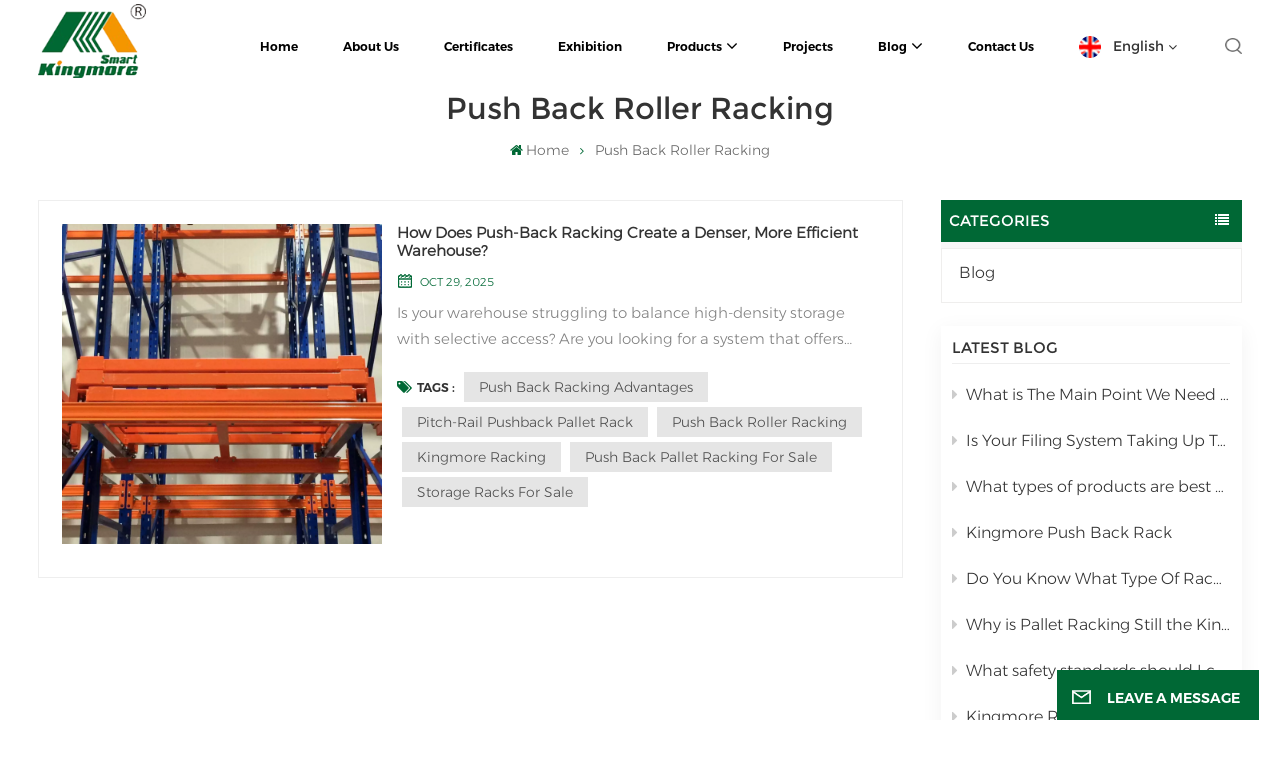

--- FILE ---
content_type: text/html; charset=UTF-8
request_url: https://www.kingmoresmart.com/push-back-roller-racking
body_size: 13566
content:
<!DOCTYPE html PUBLIC "-//W3C//DTD XHTML 1.0 Transitional//EN" "http://www.w3.org/TR/xhtml1/DTD/xhtml1-transitional.dtd">
<html xmlns="http://www.w3.org/1999/xhtml">
<head>
	<meta http-equiv="X-UA-Compatible" content="IE=edge">
	<meta name="viewport" content="width=device-width, initial-scale=1.0,maximum-scale=1, user-scalable=no">
	<meta http-equiv="Content-Type" content="text/html; charset=utf-8" />
	<meta http-equiv="X-UA-Compatible" content="IE=edge,Chrome=1" />
	<meta http-equiv="X-UA-Compatible" content="IE=9" />
	<meta http-equiv="Content-Type" content="text/html; charset=utf-8" />
	<meta name="google-site-verification" content="ik9kX6JAJ14DqAwQO1VVvLOgxz6BSGy8T7sHFKqmCJU" />
	<meta name="csrf-token" content="7m0AUaUXBVbDaLVVyLJgxYEwLu1zPIP3BX3HsCKq">
	<title>Buy push back roller racking, push back roller racking For Sale</title>
	<meta name="description" content="Custom push back roller racking with reasonable price. More push back roller racking information welcome to contact us!" />
	<meta name="keywords" content="OEM push back roller racking, High Quality push back roller racking" />
	<meta property="og:url" content="https://www.kingmoresmart.com/push-back-roller-racking">
	<meta property="og:title" content="Buy push back roller racking, push back roller racking For Sale">
	<meta property="og:type" content="website">
	<meta property="og:description" content="Custom push back roller racking with reasonable price. More push back roller racking information welcome to contact us!">
	<meta property="og:image" content="https://www.kingmoresmart.com/storage/uploads/images/202309/20/1695201284_wptkMYZyOQ.png">
	<meta name="twitter:title" content="Buy push back roller racking, push back roller racking For Sale">
	<meta name="twitter:description" content="Custom push back roller racking with reasonable price. More push back roller racking information welcome to contact us!">
	<link rel="canonical" href="https://www.kingmoresmart.com/push-back-roller-racking" />
	<link rel="shortcut icon" href="https://www.kingmoresmart.com/favicon.ico" type="image/png">
	<link type="text/css" rel="stylesheet" href="https://www.kingmoresmart.com/images/moban.css">
			<link rel="alternate" hreflang="en" href="https://www.kingmoresmart.com/push-back-roller-racking" />
			<link rel="alternate" hreflang="es" href="https://es.kingmoresmart.com/push-back-roller-racking" />
			<link rel="alternate" hreflang="ja" href="https://ja.kingmoresmart.com/push-back-roller-racking" />
			<link rel="alternate" hreflang="ko" href="https://ko.kingmoresmart.com/push-back-roller-racking" />
			<link rel="alternate" hreflang="de" href="https://de.kingmoresmart.com/push-back-roller-racking" />
			<link rel="alternate" hreflang="fr" href="https://fr.kingmoresmart.com/push-back-roller-racking" />
			<link rel="alternate" hreflang="ar" href="https://ar.kingmoresmart.com/push-back-roller-racking" />
			<link rel="alternate" hreflang="pt" href="https://pt.kingmoresmart.com/push-back-roller-racking" />
			<link rel="alternate" hreflang="zh-CN" href="https://cn.kingmoresmart.com/push-back-roller-racking" />
			<link rel="alternate" hreflang="ru" href="https://ru.kingmoresmart.com/push-back-roller-racking" />
		<link type="text/css" rel="stylesheet" href="https://www.kingmoresmart.com/front/css/font-awesome.min.css">
	<link type="text/css" rel="stylesheet" href="https://www.kingmoresmart.com/front/css/animate.css" />
	<link type="text/css" rel="stylesheet" href="https://www.kingmoresmart.com/front/css/style.css">
			<script type="text/javascript" src="https://www.kingmoresmart.com/front/js/jquery-1.8.3.js"></script>
		<script type="text/javascript" src="https://www.kingmoresmart.com/front/js/bootstrap.min.js"></script>
		<script type="text/javascript" src="https://www.kingmoresmart.com/front/js/swiper.min.js"></script>
		<link href="https://fonts.googlefonts.cn/css?family=Roboto:300,400,500,700" rel="stylesheet">
		<script type="text/javascript">
			$(document).on("scroll",function(){
				if($(document).scrollTop()>20){
					$("header").removeClass("large").addClass("small");
				}
				else{
					$("header").removeClass("small").addClass("large");
				}
			});
		</script>

		<!--[if ie9]
<script src="https://www.kingmoresmart.com/front/js/html5shiv.min.js"></script>
<script src="https://www.kingmoresmart.com/front/js/respond.min.js"></script>
-->
		<!--[if IE 8]>
		<script src="https://oss.maxcdn.com/libs/html5shiv/3.7.0/html5shiv.js"></script>
		<script src="https://oss.maxcdn.com/libs/respond.js/1.3.0/respond.min.js"></script>
		<![endif]-->
		<script>
			if( /Android|webOS|iPhone|iPad|iPod|BlackBerry|IEMobile|Opera Mini/i.test(navigator.userAgent) ) {
				$(function () {
					$('.phone img').attr("style","");
					$(".phone img").attr("width","");
					$(".phone img").attr("height","");

				})
			}
		</script>

		<!-- Google Tag Manager -->
<script>(function(w,d,s,l,i){w[l]=w[l]||[];w[l].push({'gtm.start':
new Date().getTime(),event:'gtm.js'});var f=d.getElementsByTagName(s)[0],
j=d.createElement(s),dl=l!='dataLayer'?'&l='+l:'';j.async=true;j.src=
'https://www.googletagmanager.com/gtm.js?id='+i+dl;f.parentNode.insertBefore(j,f);
})(window,document,'script','dataLayer','GTM-W6X6CSZR');</script>
<!-- End Google Tag Manager -->
	
	</head>
<body>
<svg xlmns="http://www.w3.org/2000/svg" version="1.1" class="hidden">
	<symbol id="icon-arrow-nav" viewBox="0 0 1024 1024">
		<path d="M581.632 781.824L802.816 563.2H99.328a51.2 51.2 0 0 1 0-102.4h703.488l-221.184-218.624a51.2 51.2 0 0 1 0-72.192 46.592 46.592 0 0 1 68.096 0l310.272 307.2a55.296 55.296 0 0 1 0 74.752l-310.272 307.2a46.592 46.592 0 0 1-68.096 0 51.2 51.2 0 0 1 0-77.312z"  p-id="9162"></path>
	</symbol>
	<symbol id="icon-home" viewBox="0 0 1024 1024" >
		<path d="M840.192497 1024h-178.309309a64.604822 64.604822 0 0 1-64.604823-64.604822V646.06179H419.615104v311.395243a64.604822 64.604822 0 0 1-64.604822 64.604822H181.22331a64.604822 64.604822 0 0 1-64.604822-64.604822V525.250772H76.563498a58.14434 58.14434 0 0 1-58.790388-38.762893A64.604822 64.604822 0 0 1 31.340122 416.068622L470.652914 18.102917a64.604822 64.604822 0 0 1 89.800703 0l432.852309 396.673609a64.604822 64.604822 0 0 1-45.869424 109.828198h-44.577327v436.728598a64.604822 64.604822 0 0 1-62.666678 62.666678zM422.199297 585.979305h179.601406a64.604822 64.604822 0 0 1 64.604822 64.604822v313.333388h175.725117V465.168287h109.182149L515.876289 64.618389 76.563498 462.584094h107.890053v501.333421h178.955358v-310.749195a64.604822 64.604822 0 0 1 58.790388-67.189015z" p-id="2464"></path>
	</symbol>
	<symbol id="icon-product" viewBox="0 0 1024 1024">
		<path d="M491.093 444.587c-21.76 0-42.538-4.31-58.624-12.246L112.085 274.688c-21.93-10.795-34.56-28.117-34.688-47.488-0.128-19.627 12.587-37.376 34.902-48.725L436.053 14.08C453.12 5.419 475.093 0.683 498.005 0.683c21.76 0 42.539 4.352 58.624 12.245l320.384 157.653c21.931 10.795 34.56 28.16 34.688 47.531 0.128 19.627-12.586 37.376-34.901 48.683L553.045 431.189c-17.066 8.662-39.04 13.44-61.994 13.44zM135.68 226.688l320.427 157.696c8.704 4.267 21.418 6.741 34.901 6.741 14.464 0 28.203-2.773 37.76-7.637l323.755-164.395a22.699 22.699 0 0 0 0.81-0.426L532.907 61.013c-8.704-4.266-21.462-6.784-34.944-6.784-14.422 0-28.16 2.774-37.718 7.638L136.533 226.219a98.816 98.816 0 0 0-0.81 0.426z m288.853 796.672c-11.093 0-22.613-2.944-34.432-8.661l-0.682-0.384-286.294-150.187c-34.261-16.939-60.074-53.205-60.074-84.48V374.741c0-28.373 20.864-48.981 49.536-48.981 11.093 0 22.613 2.901 34.432 8.661l0.682 0.342 286.294 150.186c34.261 16.939 60.074 53.206 60.074 84.523v404.907c0 28.373-20.821 48.981-49.536 48.981z m-10.624-56.661c2.688 1.28 4.864 2.048 6.571 2.517V569.515c0-8.662-12.075-27.648-30.379-36.608l-0.682-0.342L103.21 382.38a35.84 35.84 0 0 0-6.571-2.475v399.701c0 8.662 12.117 27.648 30.379 36.608l0.682 0.342L413.91 966.74z m164.566 56.661c-28.715 0-49.494-20.608-49.494-48.981V569.472c0-31.317 25.771-67.584 60.032-84.48l286.976-150.57c11.776-5.76 23.339-8.662 34.432-8.662 28.672 0 49.494 20.608 49.494 48.981v404.864c0 31.318-25.771 67.584-60.032 84.48L612.907 1014.7a78.592 78.592 0 0 1-34.432 8.661zM899.84 382.379L612.95 532.907c-18.305 8.96-30.422 27.946-30.422 36.608v399.701a36.992 36.992 0 0 0 6.613-2.517L876.032 816.17c18.261-8.918 30.379-27.904 30.379-36.566V379.904a36.395 36.395 0 0 0-6.571 2.475z" p-id="3372"></path>
	</symbol>
	<symbol id="con-mes" viewBox="0 0 1024 1024">
		<path d="M832 128H192c-70.656 0-128 57.344-128 128v384c0 70.656 57.344 128 128 128h127.808v65.408c0 24 13.44 45.568 34.944 56.192 8.896 4.288 18.368 6.464 27.776 6.464 13.504 0 26.88-4.416 38.08-12.992L570.048 768H832c70.656 0 128-57.344 128-128V256c0-70.656-57.344-128-128-128z m64 512c0 35.392-28.608 64-64 64l-272.576-0.064c-7.04 0-13.888 2.304-19.456 6.592L383.744 833.472v-97.536c0-17.664-14.336-31.936-31.936-31.936H192c-35.392 0-64-28.608-64-64V256c0-35.392 28.608-64 64-64h640c35.392 0 64 28.608 64 64v384zM320 384c-35.392 0-64 28.608-64 64 0 35.392 28.608 64 64 64 35.392 0 64-28.608 64-64 0-35.392-28.608-64-64-64z m192 0c-35.392 0-64 28.608-64 64 0 35.392 28.608 64 64 64 35.392 0 64-28.608 64-64 0-35.392-28.608-64-64-64z m192 0c-35.392 0-64 28.608-64 64 0 35.392 28.608 64 64 64 35.392 0 64-28.608 64-64 0-35.392-28.608-64-64-64z" p-id="7771"></path>
	</symbol>
	<symbol id="con-whatsapp" viewBox="0 0 1024 1024">
		<path d="M713.5 599.9c-10.9-5.6-65.2-32.2-75.3-35.8-10.1-3.8-17.5-5.6-24.8 5.6-7.4 11.1-28.4 35.8-35 43.3-6.4 7.4-12.9 8.3-23.8 2.8-64.8-32.4-107.3-57.8-150-131.1-11.3-19.5 11.3-18.1 32.4-60.2 3.6-7.4 1.8-13.7-1-19.3-2.8-5.6-24.8-59.8-34-81.9-8.9-21.5-18.1-18.5-24.8-18.9-6.4-0.4-13.7-0.4-21.1-0.4-7.4 0-19.3 2.8-29.4 13.7-10.1 11.1-38.6 37.8-38.6 92s39.5 106.7 44.9 114.1c5.6 7.4 77.7 118.6 188.4 166.5 70 30.2 97.4 32.8 132.4 27.6 21.3-3.2 65.2-26.6 74.3-52.5 9.1-25.8 9.1-47.9 6.4-52.5-2.7-4.9-10.1-7.7-21-13z m211.7-261.5c-22.6-53.7-55-101.9-96.3-143.3-41.3-41.3-89.5-73.8-143.3-96.3C630.6 75.7 572.2 64 512 64h-2c-60.6 0.3-119.3 12.3-174.5 35.9-53.3 22.8-101.1 55.2-142 96.5-40.9 41.3-73 89.3-95.2 142.8-23 55.4-34.6 114.3-34.3 174.9 0.3 69.4 16.9 138.3 48 199.9v152c0 25.4 20.6 46 46 46h152.1c61.6 31.1 130.5 47.7 199.9 48h2.1c59.9 0 118-11.6 172.7-34.3 53.5-22.3 101.6-54.3 142.8-95.2 41.3-40.9 73.8-88.7 96.5-142 23.6-55.2 35.6-113.9 35.9-174.5 0.3-60.9-11.5-120-34.8-175.6z m-151.1 438C704 845.8 611 884 512 884h-1.7c-60.3-0.3-120.2-15.3-173.1-43.5l-8.4-4.5H188V695.2l-4.5-8.4C155.3 633.9 140.3 574 140 513.7c-0.4-99.7 37.7-193.3 107.6-263.8 69.8-70.5 163.1-109.5 262.8-109.9h1.7c50 0 98.5 9.7 144.2 28.9 44.6 18.7 84.6 45.6 119 80 34.3 34.3 61.3 74.4 80 119 19.4 46.2 29.1 95.2 28.9 145.8-0.6 99.6-39.7 192.9-110.1 262.7z" p-id="2166"></path>
	</symbol>
	<symbol id="con-email" viewBox="0 0 1024 1024">
		<path d="M860.7 192.6h-697c-27.5 0-49.8 22.3-49.8 49.8V780c0 27.5 22.3 49.8 49.8 49.8h697c3.7 0 7.4-0.4 11-1.2 6.3 0 12.3-2.3 16.9-6.5v-1.5c13.5-9.1 21.7-24.3 21.9-40.6V242.3c0-27.5-22.3-49.7-49.8-49.7zM512.2 556L169.9 248.6h686.6L512.2 556zM163.7 309.8l229.5 206.4-229.5 228.7V309.8z m266.6 238.7l66.2 59.5c9.4 8.4 23.7 8.4 33.1 0l70.5-63 215.8 235H198.8l231.5-231.5z m206.3-36.8l224-199.1v443.1l-224-244z m0 0" p-id="2380"></path>
	</symbol>
	<symbol id="con-tel" viewBox="0 0 1024 1024">
		<path d="M506.189667 655.677307c3.924379 7.848759 11.773138 11.773138 19.621896 15.697517 19.621896 15.697517 39.243793 11.773138 47.092551 7.848759l39.243793-58.865689 0 0c7.848759-7.848759 15.697517-11.773138 23.546276-19.621896 7.848759-3.924379 15.697517-7.848759 27.470655-7.848759l0 0c7.848759-3.924379 19.621896 0 27.470655 0l3.924379 0c7.848759 3.924379 15.697517 7.848759 23.546276 15.697517L863.306134 722.390731l3.924379 0c7.848759 7.848759 11.773138 15.697517 15.697517 23.546276l0 0c3.924379 7.848759 7.848759 19.621896 7.848759 27.470655 0 11.773138 0 23.546276-3.924379 31.395034l0 0c-3.924379 11.773138-11.773138 19.621896-19.621896 27.470655-7.848759 7.848759-19.621896 15.697517-35.319413 23.546276l0 3.924379c-11.773138 7.848759-31.395034 15.697517-47.092551 19.621896-82.411965 27.470655-168.747285 23.546276-251.158227-3.924379-7.848759-3.924379-19.621896-7.848759-27.470655-11.773138l0-62.790068c15.697517 3.924379 31.395034 11.773138 47.092551 15.697517 70.638827 23.546276 145.20101 31.395034 211.915457 7.848759 15.697517-3.924379 27.470655-11.773138 35.319413-15.697517l3.924379-3.924379c7.848759-3.924379 15.697517-11.773138 23.546276-15.697517 0-3.924379 3.924379-3.924379 3.924379-7.848759l0 0 0 0c0 0 0 0 0-3.924379 0-3.924379 0-3.924379 0-3.924379l0 0c0-3.924379-3.924379-3.924379-3.924379-3.924379l0-3.924379L682.785711 651.752928l0 0c-3.924379 0-3.924379 0-7.848759 0l0 0-3.924379 0 0 0c-3.924379 0-3.924379 0-3.924379 0l0 0 0 0c-3.924379 0-3.924379 3.924379-3.924379 3.924379l0 0 0 0-47.092551 62.790068c0 3.924379-3.924379 7.848759-7.848759 7.848759 0 0-47.092551 31.395034-102.032838 3.924379L506.189667 655.677307zM298.198589 153.35983l113.805976 145.20101 0 3.924379c3.924379 7.848759 7.848759 15.697517 11.773138 23.546276 0 7.848759 3.924379 19.621896 0 27.470655 0 11.773138-3.924379 19.621896-7.848759 27.470655l0 3.924379c-7.848759 7.848759-11.773138 11.773138-19.621896 19.621896l-3.924379 0-54.94131 39.243793c-3.924379 7.848759-7.848759 27.470655 7.848759 47.092551 23.546276 35.319413 51.016931 70.638827 82.410941 98.108458l0 0 0 0c23.546276 23.546276 51.016931 47.092551 78.487585 66.714448l0 74.563206c-3.924379-3.924379-11.773138-7.848759-15.697517-11.773138-39.243793-27.470655-74.563206-54.94131-105.957217-86.335321l0 0c-31.395034-31.395034-62.790068-66.714448-86.335321-105.957217-47.092551-62.790068-7.848759-117.730355-7.848759-117.730355 0-3.924379 3.924379-3.924379 7.848759-7.848759l58.865689-43.168172 3.924379-3.924379c0 0 0 0 3.924379 0l0-3.924379c0 0 0 0 0-3.924379l0-3.924379c0-3.924379 0-3.924379 0-3.924379l0 0 0 0L251.107061 188.67822l0 0c-3.924379 0-3.924379 0-3.924379-3.924379l-3.924379 0c0 0 0 0-3.924379 0l-3.924379 0 0 0c-3.924379 0-3.924379 3.924379-7.848759 3.924379-3.924379 7.848759-11.773138 15.697517-15.697517 23.546276-7.848759 11.773138-15.697517 23.546276-19.621896 39.243793-23.546276 66.714448-15.697517 141.27663 7.848759 211.915457 23.546276 78.487585 74.563206 153.049768 137.352251 215.839837 51.016931 51.016931 105.957217 94.184079 168.747285 121.654734l0 62.790068c-78.487585-31.395034-149.125389-82.410941-211.915457-141.27663-66.714448-70.638827-121.654734-153.049768-153.049768-239.386112-27.470655-82.410941-31.395034-168.747285-3.924379-251.158227 7.848759-19.621896 15.697517-35.319413 23.546276-47.092551l0 0 0 0c7.848759-15.697517 15.697517-27.470655 23.546276-35.319413 7.848759-7.848759 15.697517-15.697517 27.470655-19.621896l3.924379 0c7.848759-3.924379 15.697517-3.924379 27.470655-3.924379 11.773138 0 19.621896 3.924379 27.470655 7.848759l3.924379 0L298.198589 153.35983zM298.198589 153.35983 298.198589 153.35983 298.198589 153.35983 298.198589 153.35983zM298.198589 153.35983 298.198589 153.35983 298.198589 153.35983 298.198589 153.35983z" p-id="3578"></path>
	</symbol>
	<symbol id="con-skype" viewBox="0 0 1024 1024" >
		<path d="M352 128c-123.36 0-224 100.64-224 224 0 32.992 10.112 63.616 23.008 92A368.896 368.896 0 0 0 144 512c0 202.88 165.12 368 368 368 23.36 0 45.888-2.88 68-7.008 28.384 12.896 59.008 23.008 92 23.008 123.36 0 224-100.64 224-224 0-32.992-10.112-63.616-23.008-92 4.16-22.112 7.008-44.64 7.008-68 0-202.88-165.12-368-368-368-23.36 0-45.888 2.88-68 7.008C415.616 138.112 384.992 128 352 128z m0 64c27.616 0 53.376 6.72 76 19.008a32 32 0 0 0 22.016 2.976A306.784 306.784 0 0 1 512 208c168.256 0 304 135.744 304 304 0 21.376-1.888 41.888-6.016 62.016a32 32 0 0 0 3.008 21.984c12.256 22.624 19.008 48.384 19.008 76 0 88.736-71.264 160-160 160-27.616 0-53.376-6.72-76-19.008a32 32 0 0 0-22.016-2.976A306.784 306.784 0 0 1 512 816 303.552 303.552 0 0 1 208 512c0-21.376 1.888-41.888 6.016-62.016a32 32 0 0 0-3.008-21.984A158.592 158.592 0 0 1 192 352c0-88.736 71.264-160 160-160z m155.008 100.992c-79.136 0-164 33.504-164 123.008 0 43.136 15.232 88.736 100 110.016l105.984 25.984c31.872 7.872 40 25.888 40 42.016 0 26.88-26.624 52.992-74.976 52.992-94.528 0-82.4-72-133.024-72-22.72 0-39.008 15.616-39.008 37.984 0 43.648 53.632 101.024 172.032 101.024 112.608 0 168-54.4 168-127.04 0-46.976-21.632-96-107.008-114.976l-78.016-18.016c-29.632-6.72-64-15.104-64-42.976 0-28 23.744-48 67.008-48 87.136 0 79.744 60 123.008 60 22.72 0 41.984-12.992 41.984-36 0-53.76-85.12-94.016-157.984-94.016z" p-id="10267"></path>
	</symbol>
	<symbol id="con-code" viewBox="0 0 1024 1024" >
		<path d="M112 195.84A83.84 83.84 0 0 1 195.84 112h202.992a83.84 83.84 0 0 1 83.84 83.84v202.992a83.84 83.84 0 0 1-83.84 83.84H195.84A83.84 83.84 0 0 1 112 398.832V195.84zM195.84 176A19.84 19.84 0 0 0 176 195.84v202.992c0 10.96 8.88 19.84 19.84 19.84h202.992a19.84 19.84 0 0 0 19.84-19.84V195.84A19.84 19.84 0 0 0 398.832 176H195.84z m345.488 19.84A83.84 83.84 0 0 1 625.168 112H828.16A83.84 83.84 0 0 1 912 195.84v202.992a83.84 83.84 0 0 1-83.84 83.84H625.184a83.84 83.84 0 0 1-83.84-83.84V195.84z m83.84-19.84a19.84 19.84 0 0 0-19.84 19.84v202.992c0 10.96 8.88 19.84 19.84 19.84H828.16A19.84 19.84 0 0 0 848 398.832V195.84A19.84 19.84 0 0 0 828.16 176H625.184zM112 625.168a83.84 83.84 0 0 1 83.84-83.84h202.992a83.84 83.84 0 0 1 83.84 83.84V828.16A83.84 83.84 0 0 1 398.832 912H195.84A83.84 83.84 0 0 1 112 828.16V625.184z m83.84-19.84a19.84 19.84 0 0 0-19.84 19.84V828.16c0 10.944 8.88 19.824 19.84 19.824h202.992a19.84 19.84 0 0 0 19.84-19.84V625.184a19.84 19.84 0 0 0-19.84-19.84H195.84z m345.488-32a32 32 0 0 1 32-32h88.16a32 32 0 0 1 32 32v86.832h49.088v-86.832a32 32 0 0 1 32-32h95.84a32 32 0 0 1 0 64h-63.84v86.832a32 32 0 0 1-32 32h-113.072a32 32 0 0 1-32-32v-86.832h-24.16v92.592a32 32 0 1 1-64 0v-124.592z m329.088 54.256a32 32 0 0 1 32 32v53.184a32 32 0 0 1-64 0v-53.184a32 32 0 0 1 32-32z m-240.912 150.832a32 32 0 0 1 32-32h134.16a32 32 0 0 1 0 64h-102.16v29.92H838.4v-21.184a32 32 0 0 1 64 0v53.184a32 32 0 0 1-32 32H661.504a32 32 0 0 1-32-32v-93.92z m-56.16-12.832a32 32 0 0 1 32 32v74.752a32 32 0 1 1-64 0v-74.752a32 32 0 0 1 32-32z" p-id="2649"></path>
	</symbol>
	<symbol id="con-add" viewBox="0 0 1024 1024" >
		<path d="M877.216 491.808M895.904 448c0-212.064-171.936-384-384-384-212.064 0-384 171.936-384 384 0 104.672 42.016 199.456 109.92 268.736L237.664 716.736l1.568 1.568c0.768 0.768 1.536 1.568 2.336 2.336l217.12 217.12c29.376 29.376 76.992 29.376 106.368 0l217.12-217.12c0.768-0.768 1.568-1.536 2.336-2.336l1.568-1.568-0.16 0C853.888 647.456 895.904 552.672 895.904 448zM565.088 847.36c-53.12 53.12-53.152 53.248-106.368 0L285.76 673.472C228 615.648 191.904 536.224 191.904 448c0-176.736 143.264-320 320-320 176.736 0 320 143.264 320 320 0 88.224-36.096 167.648-93.856 225.472L565.088 847.36zM512 256c-106.048 0-192 85.952-192 192s85.952 192 192 192 192-85.952 192-192S618.048 256 512 256zM512 576c-70.688 0-128-57.312-128-128s57.312-128 128-128 128 57.312 128 128S582.688 576 512 576z" p-id="3352"></path>
	</symbol>
	<symbol id="icon-im" viewBox="0 0 1024 1024" >
		<path d="M279.499 275C251.102 275 228 298.095 228 326.483 228 354.889 251.102 378 279.499 378 307.897 378 331 354.89 331 326.483c0.001-28.389-23.103-51.483-51.501-51.483z m143.018 0C394.111 275 371 298.095 371 326.483 371 354.889 394.11 378 422.517 378 450.905 378 474 354.89 474 326.483 474 298.094 450.905 275 422.517 275z m142.001 5C536.111 280 513 303.112 513 331.518 513 359.906 536.11 383 564.518 383 592.905 383 616 359.906 616 331.518 616 303.111 592.906 280 564.518 280z m337.218 93.499H799.634V156.266C799.634 94.914 749.636 45 688.179 45h-531.76C94.983 45 45 94.913 45 156.266v358.177c0 60.704 48.929 110.211 109.473 111.25l-1.19 159.84 231.09-159.354v126.426c0 51.892 42.288 94.109 94.265 94.109h239.477L909.901 979l-0.942-132.56C957.573 842.744 996 802.07 996 752.605V467.604c0-51.89-42.286-94.105-94.264-94.105zM368.253 571.03L208.973 681l0.816-109.97H156.77c-31.303 0-56.771-25.474-56.771-56.787V155.79C100 124.476 125.467 99 156.771 99h531.424C719.517 99 745 124.476 745 155.79v358.453c0 31.313-25.483 56.788-56.805 56.788H368.253zM941 752.934c0 21.851-17.774 39.628-39.62 39.628h-47.764l0.602 82.438-119.309-82.438H478.622c-21.847 0-39.622-17.777-39.622-39.628v-127.03h248.992c61.408 0 111.366-49.97 111.366-111.388V428h102.021C923.226 428 941 445.777 941 467.627v285.307z" p-id="5831"></path>
	</symbol>
	<symbol id="icon-whatsapp" viewBox="0 0 1024 1024" >
		<path d="M713.5 599.9c-10.9-5.6-65.2-32.2-75.3-35.8-10.1-3.8-17.5-5.6-24.8 5.6-7.4 11.1-28.4 35.8-35 43.3-6.4 7.4-12.9 8.3-23.8 2.8-64.8-32.4-107.3-57.8-150-131.1-11.3-19.5 11.3-18.1 32.4-60.2 3.6-7.4 1.8-13.7-1-19.3-2.8-5.6-24.8-59.8-34-81.9-8.9-21.5-18.1-18.5-24.8-18.9-6.4-0.4-13.7-0.4-21.1-0.4-7.4 0-19.3 2.8-29.4 13.7-10.1 11.1-38.6 37.8-38.6 92s39.5 106.7 44.9 114.1c5.6 7.4 77.7 118.6 188.4 166.5 70 30.2 97.4 32.8 132.4 27.6 21.3-3.2 65.2-26.6 74.3-52.5 9.1-25.8 9.1-47.9 6.4-52.5-2.7-4.9-10.1-7.7-21-13z m211.7-261.5c-22.6-53.7-55-101.9-96.3-143.3-41.3-41.3-89.5-73.8-143.3-96.3C630.6 75.7 572.2 64 512 64h-2c-60.6 0.3-119.3 12.3-174.5 35.9-53.3 22.8-101.1 55.2-142 96.5-40.9 41.3-73 89.3-95.2 142.8-23 55.4-34.6 114.3-34.3 174.9 0.3 69.4 16.9 138.3 48 199.9v152c0 25.4 20.6 46 46 46h152.1c61.6 31.1 130.5 47.7 199.9 48h2.1c59.9 0 118-11.6 172.7-34.3 53.5-22.3 101.6-54.3 142.8-95.2 41.3-40.9 73.8-88.7 96.5-142 23.6-55.2 35.6-113.9 35.9-174.5 0.3-60.9-11.5-120-34.8-175.6z m-151.1 438C704 845.8 611 884 512 884h-1.7c-60.3-0.3-120.2-15.3-173.1-43.5l-8.4-4.5H188V695.2l-4.5-8.4C155.3 633.9 140.3 574 140 513.7c-0.4-99.7 37.7-193.3 107.6-263.8 69.8-70.5 163.1-109.5 262.8-109.9h1.7c50 0 98.5 9.7 144.2 28.9 44.6 18.7 84.6 45.6 119 80 34.3 34.3 61.3 74.4 80 119 19.4 46.2 29.1 95.2 28.9 145.8-0.6 99.6-39.7 192.9-110.1 262.7z" p-id="2166"></path>
	</symbol>
	<symbol id="fixed-email-close" viewBox="0 0 800 800">
		<g transform="matrix(1.000730037689209,0,0,1.0236200094223022,399,310.5)" opacity="1" style="display: block;"><g opacity="1" transform="matrix(1,0,0,1,0,0)"><path stroke-linecap="butt" stroke-linejoin="miter" fill-opacity="0" stroke-miterlimit="3" stroke="rgb(255,255,255)" stroke-opacity="1" stroke-width="40" d=" M-255.25,-31.75 C-255.25,-31.75 255.2519989013672,-31.746999740600586 255.2519989013672,-31.746999740600586"></path></g></g><g transform="matrix(1,0,0,1,400,329.531005859375)" opacity="1" style="display: block;"><g opacity="1" transform="matrix(1,0,0,1,0,0)"><path fill="rgb(255,255,255)" fill-opacity="1" d=" M-0.5,127 C-0.5,127 -236.5,-33.5 -236.5,-33.5 C-236.5,-33.5 -236,287 -236,287 C-236,287 234.5,287 234.5,287 C234.5,287 234.5,-33 234.5,-33 C234.5,-33 -0.5,127 -0.5,127z"></path><path stroke-linecap="butt" stroke-linejoin="miter" fill-opacity="0" stroke-miterlimit="3" stroke="rgb(255,255,255)" stroke-opacity="1" stroke-width="40" d=" M-0.5,127 C-0.5,127 -236.5,-33.5 -236.5,-33.5 C-236.5,-33.5 -236,287 -236,287 C-236,287 234.5,287 234.5,287 C234.5,287 234.5,-33 234.5,-33 C234.5,-33 -0.5,127 -0.5,127z"></path></g></g><g transform="matrix(1,0,0,1,399,593.875)" opacity="1" style="display: block;"><g opacity="1" transform="matrix(1,0,0,1,0,0)"><path fill-opacity="1" d=" M-156,28.5 C-156,28.5 -156,-142 -156,-142 C-156,-142 155,-142 155,-142 C155,-142 155,27 155,27"></path><path stroke-linecap="butt" stroke-linejoin="miter" fill-opacity="0" stroke-miterlimit="3" stroke="rgb(255,255,255)" stroke-opacity="1" stroke-width="40" d=" M-156,28.5 C-156,28.5 -156,-142 -156,-142 C-156,-142 155,-142 155,-142 C155,-142 155,27 155,27"></path></g><g opacity="1" transform="matrix(0.9261299967765808,0,0,1,0,0)"><path fill-opacity="1" d=" M-124,-21 C-124,-21 -1,-21 -1,-21 M-124,-83 C-124,-83 118,-83 118,-83"></path><path stroke-linecap="butt" stroke-linejoin="miter" fill-opacity="0" stroke-miterlimit="3" stroke="rgb(255,255,255)" stroke-opacity="1" stroke-width="40" d=" M-124,-21 C-124,-21 -1,-21 -1,-21 M-124,-83 C-124,-83 118,-83 118,-83"></path></g></g><g transform="matrix(1,0,0,1,400,329.531005859375)" opacity="1" style="display: block;"><g opacity="1" transform="matrix(1,0,0,1,0,0)"><path fill-opacity="1" d=" M-0.5,127 C-0.5,127 -236.5,-33.5 -236.5,-33.5 C-236.5,-33.5 -236,287 -236,287 C-236,287 234.5,287 234.5,287 C234.5,287 234.5,-33 234.5,-33 C234.5,-33 -0.5,127 -0.5,127z"></path><path stroke-linecap="butt" stroke-linejoin="miter" fill-opacity="0" stroke-miterlimit="3" stroke="rgb(255,255,255)" stroke-opacity="1" stroke-width="40" d=" M-0.5,127 C-0.5,127 -236.5,-33.5 -236.5,-33.5 C-236.5,-33.5 -236,287 -236,287 C-236,287 234.5,287 234.5,287 C234.5,287 234.5,-33 234.5,-33 C234.5,-33 -0.5,127 -0.5,127z"></path></g></g>
	</symbol>
	<symbol id="fixed-email-open" viewBox="0 0 800 800">
		<g transform="matrix(1.000730037689209,0,0,1.0236200094223022,399,310.5)" opacity="1" style="display: block;"><g opacity="1" transform="matrix(1,0,0,1,0,0)"><path stroke-linecap="butt" stroke-linejoin="miter" fill-opacity="0" stroke-miterlimit="3" stroke="rgb(255,255,255)" stroke-opacity="1" stroke-width="40" d=" M-255.25,-31.75 C-255.25,-31.75 255.2519989013672,-31.746999740600586 255.2519989013672,-31.746999740600586"></path></g></g><g transform="matrix(1,0,0,1,400,329.531005859375)" opacity="1" style="display: block;"><g opacity="1" transform="matrix(1,0,0,1,0,0)"><path fill="rgb(255,255,255)" fill-opacity="1" d=" M21.8818416595459,-207.9999237060547 C21.8818416595459,-207.9999237060547 -236.5,-33.5 -236.5,-33.5 C-236.5,-33.5 -236,287 -236,287 C-236,287 234.5,287 234.5,287 C234.5,287 234.5,-33 234.5,-33 C234.5,-33 21.8818416595459,-207.9999237060547 21.8818416595459,-207.9999237060547z"></path><path stroke-linecap="butt" stroke-linejoin="miter" fill-opacity="0" stroke-miterlimit="3" stroke="rgb(255,255,255)" stroke-opacity="1" stroke-width="40" d=" M21.8818416595459,-207.9999237060547 C21.8818416595459,-207.9999237060547 -236.5,-33.5 -236.5,-33.5 C-236.5,-33.5 -236,287 -236,287 C-236,287 234.5,287 234.5,287 C234.5,287 234.5,-33 234.5,-33 C234.5,-33 21.8818416595459,-207.9999237060547 21.8818416595459,-207.9999237060547z"></path></g></g><g transform="matrix(1,0,0,1,399,327.875)" opacity="1" style="display: block;"><g opacity="1" transform="matrix(1,0,0,1,0,0)"><path fill-opacity="1" d=" M-156,28.5 C-156,28.5 -156,-142 -156,-142 C-156,-142 155,-142 155,-142 C155,-142 155,27 155,27"></path><path stroke-linecap="butt" stroke-linejoin="miter" fill-opacity="0" stroke-miterlimit="3" stroke="rgb(255,255,255)" stroke-opacity="1" stroke-width="40" d=" M-156,28.5 C-156,28.5 -156,-142 -156,-142 C-156,-142 155,-142 155,-142 C155,-142 155,27 155,27"></path></g><g opacity="1" transform="matrix(0.9261299967765808,0,0,1,0,0)"><path fill="rgb(255,255,255)" fill-opacity="1" d=" M-124,-21 C-124,-21 -1,-21 -1,-21 M-124,-83 C-124,-83 118,-83 118,-83"></path><path stroke-linecap="butt" stroke-linejoin="miter" fill-opacity="0" stroke-miterlimit="3" stroke="rgb(255,255,255)" stroke-opacity="1" stroke-width="40" d=" M-124,-21 C-124,-21 -1,-21 -1,-21 M-124,-83 C-124,-83 118,-83 118,-83"></path></g></g><g transform="matrix(1,0,0,1,400,329.531005859375)" opacity="1" style="display: block;"><g opacity="1" transform="matrix(1,0,0,1,0,0)"><path fill-opacity="1" d=" M-0.5,127 C-0.5,127 -236.5,-33.5 -236.5,-33.5 C-236.5,-33.5 -236,287 -236,287 C-236,287 234.5,287 234.5,287 C234.5,287 234.5,-33 234.5,-33 C234.5,-33 -0.5,127 -0.5,127z"></path><path stroke-linecap="butt" stroke-linejoin="miter" fill-opacity="0" stroke-miterlimit="3" stroke="rgb(255,255,255)" stroke-opacity="1" stroke-width="40" d=" M-0.5,127 C-0.5,127 -236.5,-33.5 -236.5,-33.5 C-236.5,-33.5 -236,287 -236,287 C-236,287 234.5,287 234.5,287 C234.5,287 234.5,-33 234.5,-33 C234.5,-33 -0.5,127 -0.5,127z"></path></g></g>
	</symbol>
</svg>
<header class="large">
	<div class="nav_section">
		<div class="main">
			<div id="logo">
				
				<a href="/"><img src="https://www.kingmoresmart.com/storage/uploads/images/202309/20/1695201284_wptkMYZyOQ.png" alt="Jiangsu Kingmore Storage Equipment Manufacturing Co., Ltd" /></a>
				
			</div>
			<div class="nav_r">
				<div class="navR-right">
					<div class="header-navigation">
						<nav class="main-navigation">
							<div class="main-navigation-inner">
								<div class="hidden_web nav_con clearfix">
																														<a rel="nofollow" href="Tel:+86-25 86154260">+86-25 86154260</a>
																																							<a rel="nofollow" target="_blank" href="mailto:sales03@kingmoreracking.com" class="email_btn">Get A Quote</a>
																	</div>
								<ul id="menu-main-menu" class="main-menu clearfix">
									<li class=""><a href="/">Home</a></li>
																												<li class=" "><a href="https://www.kingmoresmart.com/about-us">About us</a>
																					</li>
																																					<li class=" "><a href="https://www.kingmoresmart.com/certificates">Certificates</a>
																					</li>
																																					<li class=" "><a href="https://www.kingmoresmart.com/exhibition">Exhibition</a>
																					</li>
																																					<li class="menu-children "><a href="https://www.kingmoresmart.com/products">Products</a>
											<ul class="sub-menu">
												<div class="nav_li">
																									<li >
														<a href="https://www.kingmoresmart.com/asrs-automated-storage-and-retrieval-systems" class="title">ASRS-Automated Storage and Retrieval Systems</a>
																											</li>
																									<li >
														<a href="https://www.kingmoresmart.com/four-way-shuttle-rack-system" class="title">Four-way Shuttle Rack System</a>
																											</li>
																									<li >
														<a href="https://www.kingmoresmart.com/radio-shuttle-rack-system" class="title">Radio Shuttle Rack System</a>
																											</li>
																									<li >
														<a href="https://www.kingmoresmart.com/conveyor-system-302" class="title">Conveyor System</a>
																											</li>
																									<li >
														<a href="https://www.kingmoresmart.com/agv-automated-guided-vehicle" class="title">AGV - Automated Guided Vehicle</a>
																											</li>
																									<li >
														<a href="https://www.kingmoresmart.com/industrial-racking-systems" class="title">Industrial Racking Systems</a>
																											</li>
																								</div>
											</ul>
										</li>
																		 
																												<li class=" "><a href="https://www.kingmoresmart.com/projects">Projects</a>
																					</li>
																																					<li class=" menu-children "><a href="https://www.kingmoresmart.com/blog">Blog</a>

												<ul class="sub-menu">
																																																									<li><a href="https://www.kingmoresmart.com/news">News</a></li>
																										</ul>

										</li>
									
																												<li class=" "><a href="https://www.kingmoresmart.com/contact-us">Contact us</a>
																					</li>
																	</ul>
								<div class="mob_language clearfix">
									<p>Please select your language :</p>
																			<a href="https://www.kingmoresmart.com/push-back-roller-racking"><img src="https://www.kingmoresmart.com/storage/uploads/images/202309/20/1695201030_Id7BLTcIi0.png" alt="English" />English</a>
																			<a href="https://es.kingmoresmart.com/push-back-roller-racking"><img src="https://www.kingmoresmart.com/storage/uploads/images/202311/17/1700184063_gVpphJpER9.png" alt="español" />español</a>
																			<a href="https://ja.kingmoresmart.com/push-back-roller-racking"><img src="https://www.kingmoresmart.com/storage/uploads/images/202309/20/1695201097_Jjgzh8Qlba.png" alt="日本語" />日本語</a>
																			<a href="https://ko.kingmoresmart.com/push-back-roller-racking"><img src="https://www.kingmoresmart.com/storage/uploads/images/202309/20/1695201108_d7mOIpj2Uw.png" alt="한국의" />한국의</a>
																			<a href="https://de.kingmoresmart.com/push-back-roller-racking"><img src="https://www.kingmoresmart.com/storage/uploads/images/202309/20/1695201119_VfzAVntbj4.png" alt="Deutsch" />Deutsch</a>
																			<a href="https://fr.kingmoresmart.com/push-back-roller-racking"><img src="https://www.kingmoresmart.com/storage/uploads/images/202309/20/1695201137_QW1b9jzjf2.png" alt="français" />français</a>
																			<a href="https://ar.kingmoresmart.com/push-back-roller-racking"><img src="https://www.kingmoresmart.com/storage/uploads/images/202309/20/1695201155_5ZVVGVJ5Iw.png" alt="العربية" />العربية</a>
																			<a href="https://pt.kingmoresmart.com/push-back-roller-racking"><img src="https://www.kingmoresmart.com/storage/uploads/images/202309/20/1695201170_sZS4mOubib.png" alt="português" />português</a>
																			<a href="https://cn.kingmoresmart.com/push-back-roller-racking"><img src="https://www.kingmoresmart.com/storage/uploads/images/202309/20/1695201228_cyHQfH7aVd.png" alt="中文" />中文</a>
																			<a href="https://ru.kingmoresmart.com/push-back-roller-racking"><img src="https://www.kingmoresmart.com/storage/uploads/images/202309/20/1695201245_Io7dfGp9Pf.png" alt="русский" />русский</a>
																	</div>
								<div class="mob_sns">
									<p>Social Sharing :</p>
																																							<a rel="nofollow" target="_blank" href="https://www.facebook.com/profile.php?id=61550626107696"><img src="https://www.kingmoresmart.com/storage/uploads/images/202309/20/1695199390_gFWmZ3Kmsd.png" alt="facebook"/></a>
																					<a rel="nofollow" target="_blank" href="https://www.linkedin.com/company/jiangsu-kingmore-storage-equipment-manufacturing-co-ltd/posts/?feedView=all"><img src="https://www.kingmoresmart.com/storage/uploads/images/202309/20/1695199405_5z2Sh403bH.png" alt="linkedin"/></a>
																					<a rel="nofollow" target="_blank" href="https://www.youtube.com/@kingmoreracking227"><img src="https://www.kingmoresmart.com/storage/uploads/images/202309/20/1695199417_PTARgfdR36.png" alt="youtube"/></a>
																											</div>
							</div>
						</nav>
					</div>
					<div class="language hidden_mob">
																					<p><img src="https://www.kingmoresmart.com/storage/uploads/images/202309/20/1695201030_Id7BLTcIi0.png" alt="English" /> English<i class="fa fa-angle-down"></i></p>
																																																																																																																																								<div class="language_ul">
							<ul>
																	<li  class="active" ><a href="https://www.kingmoresmart.com/push-back-roller-racking"><img src="https://www.kingmoresmart.com/storage/uploads/images/202309/20/1695201030_Id7BLTcIi0.png" alt="English" />English</a></li>
																	<li ><a href="https://es.kingmoresmart.com/push-back-roller-racking"><img src="https://www.kingmoresmart.com/storage/uploads/images/202311/17/1700184063_gVpphJpER9.png" alt="español" />español</a></li>
																	<li ><a href="https://ja.kingmoresmart.com/push-back-roller-racking"><img src="https://www.kingmoresmart.com/storage/uploads/images/202309/20/1695201097_Jjgzh8Qlba.png" alt="日本語" />日本語</a></li>
																	<li ><a href="https://ko.kingmoresmart.com/push-back-roller-racking"><img src="https://www.kingmoresmart.com/storage/uploads/images/202309/20/1695201108_d7mOIpj2Uw.png" alt="한국의" />한국의</a></li>
																	<li ><a href="https://de.kingmoresmart.com/push-back-roller-racking"><img src="https://www.kingmoresmart.com/storage/uploads/images/202309/20/1695201119_VfzAVntbj4.png" alt="Deutsch" />Deutsch</a></li>
																	<li ><a href="https://fr.kingmoresmart.com/push-back-roller-racking"><img src="https://www.kingmoresmart.com/storage/uploads/images/202309/20/1695201137_QW1b9jzjf2.png" alt="français" />français</a></li>
																	<li ><a href="https://ar.kingmoresmart.com/push-back-roller-racking"><img src="https://www.kingmoresmart.com/storage/uploads/images/202309/20/1695201155_5ZVVGVJ5Iw.png" alt="العربية" />العربية</a></li>
																	<li ><a href="https://pt.kingmoresmart.com/push-back-roller-racking"><img src="https://www.kingmoresmart.com/storage/uploads/images/202309/20/1695201170_sZS4mOubib.png" alt="português" />português</a></li>
																	<li ><a href="https://cn.kingmoresmart.com/push-back-roller-racking"><img src="https://www.kingmoresmart.com/storage/uploads/images/202309/20/1695201228_cyHQfH7aVd.png" alt="中文" />中文</a></li>
																	<li ><a href="https://ru.kingmoresmart.com/push-back-roller-racking"><img src="https://www.kingmoresmart.com/storage/uploads/images/202309/20/1695201245_Io7dfGp9Pf.png" alt="русский" />русский</a></li>
															</ul>
						</div>
					</div>
					<div class="search_section">
						<i class="ico_search"></i>
						<a class="search-z"></a>
						<div class="search_input">
							<div class="close-search"><i class="fa fa-close"></i></div>
							<div class="search_title">What Are You Looking For?</div>
							<form action="https://www.kingmoresmart.com/search" method="get">
								<div class="search_main">
									<input name="search_keyword" type="text" class="form-control" value="Search..." onfocus="if(this.value=='Search...'){this.value='';}" onblur="if(this.value==''){this.value='Search...';}" placeholder="Search...">
									<input type="submit" class="search_btn btn_search1" value="">
								</div>
							</form>
							<div class="search_tags">
																	<a href="https://www.kingmoresmart.com/asrs-factory">AS/RS Factory</a>
																	<a href="https://www.kingmoresmart.com/miniload-automated-storage-systems">Miniload Automated Storage Systems</a>
																	<a href="https://www.kingmoresmart.com/four-way-radio-shuttle-system">Four Way Radio Shuttle System</a>
																	<a href="https://www.kingmoresmart.com/two-way-radio-shuttle-car">Two-way Radio Shuttle Car</a>
																	<a href="https://www.kingmoresmart.com/warehouse-management-systems-390">Warehouse Management Systems</a>
																	<a href="https://www.kingmoresmart.com/automated-agv-pallet-stacker">Automated AGV Pallet Stacker</a>
																	<a href="https://www.kingmoresmart.com/latent-jacking-agv">Latent jacking AGV</a>
																	<a href="https://www.kingmoresmart.com/cantilever-rack-manufacturer-in-china">cantilever rack manufacturer in china</a>
															</div>
						</div>
					</div>
					<div class="top_overly"></div>
				</div>
			</div>
		</div>
	</div>
	<div id="menu-mobile" class="hidden_web">
		<div class="mob_logo hidden_web"><a href="/"><img src="https://www.kingmoresmart.com/storage/uploads/images/202309/20/1695201284_wptkMYZyOQ.png" alt="Jiangsu Kingmore Storage Equipment Manufacturing Co., Ltd" /></a></div>
		<span class="btn-nav-mobile open-menu"><i></i><span></span></span>
	</div>
</header>
<div class="height"></div>
<div class="n_banner">
        <div class="img">
                                                </div>
    </div>

    <div class="mbx_section clearfix">
        <div class="n_title"><h1>push back roller racking</h1></div>
        <div class="mbx">
            <a href="/"><span class="fa fa-home"></span>Home</a>
            <i class="fa fa-angle-right"></i>
            <p class="p-ti">push back roller racking</p>
        </div>
    </div>

    <div class="n_main">
        <div class="container">
            <div id="main" class="n_left2 penci-main-sticky-sidebar">
    <div class="theiaStickySidebar">
        <div class="modules">
            <section class="block left_nav">
                <div class="unfold nav_top">Categories</div>
                <div class="toggle_content clearfix">
                    <ul class="mtree">
                                                    <li class="clearfix"><span></span><a href="https://www.kingmoresmart.com/blog">Blog<i></i></a></li>
                                            </ul>
                </div>
                <script type="text/javascript" src="https://www.kingmoresmart.com/front/js/mtree.js"></script>
            </section>
                            <section class="block blog_nav">
                    <div class="unfold left_top">Latest Blog</div>
                    <div class="toggle_content clearfix">
                        <ul>
                                                            <li><a href="https://www.kingmoresmart.com/what-is-the-main-point-we-need-to-consider-before-installing-racks"><i class="fa fa-caret-right"></i>What is The Main Point We Need To Consider Before Installing Racks?</a><i></i></li>
                                                            <li><a href="https://www.kingmoresmart.com/is-your-filing-system-taking-up-too-much-space-discover-high-density-mobile-storage"><i class="fa fa-caret-right"></i>Is Your Filing System Taking Up Too Much Space? Discover High-Density Mobile Storage.</a><i></i></li>
                                                            <li><a href="https://www.kingmoresmart.com/what-types-of-products-are-best-suited-for-drive-in-rack-systems"><i class="fa fa-caret-right"></i>What types of products are best suited for drive-in rack systems?</a><i></i></li>
                                                            <li><a href="https://www.kingmoresmart.com/kingmore-push-back-rack"><i class="fa fa-caret-right"></i>Kingmore Push Back Rack</a><i></i></li>
                                                            <li><a href="https://www.kingmoresmart.com/do-you-know-what-type-of-racking-suits-your-warehouse-better"><i class="fa fa-caret-right"></i>Do You Know What Type Of Racking Suits Your Warehouse Better?</a><i></i></li>
                                                            <li><a href="https://www.kingmoresmart.com/why-is-pallet-racking-still-the-king-of-the-warehouse-even-in-the-age-of-automation"><i class="fa fa-caret-right"></i>Why is Pallet Racking Still the King of the Warehouse, Even in the Age of Automation?</a><i></i></li>
                                                            <li><a href="https://www.kingmoresmart.com/what-safety-standards-should-i-consider-when-using-selective-pallet-racks"><i class="fa fa-caret-right"></i>What safety standards should I consider when using selective pallet racks?</a><i></i></li>
                                                            <li><a href="https://www.kingmoresmart.com/kingmore-radio-shuttle-rack-system"><i class="fa fa-caret-right"></i>Kingmore Radio Shuttle Rack System</a><i></i></li>
                                                    </ul>
                    </div>
                </section>
                        <section class="block hot_tags">
                <div class="unfold left_top">Tags</div>
                <div class="toggle_content clearfix">
                                            <a href="advantage-of-movable-archive-shelving">advantage of movable archive shelving</a>
                                            <a href="cantilever-systems">cantilever systems</a>
                                            <a href="four-way-vehicle-rack">Four-way vehicle rack</a>
                                            <a href="warehouse-management-system-wms-3">warehouse management system WMS</a>
                                            <a href="warehouse-control-system-wcs-2">warehouse control system WCS</a>
                                            <a href="storage-solution">storage solution</a>
                                            <a href="last-in-first-out">Last-in First-out</a>
                                            <a href="pallet-flow-rack">Pallet flow rack</a>
                                    </div>
            </section>
        </div>
    </div>
</div>            <div class="n_right2">
                <div class="blog">
                    <ul class="blog_list clearfix">
                                                    <li class="clearfix">
                                                                    <a href="maximize-density-efficiency-with-kingmore-heavy-duty-push-back-racking" class="image">
                                        <picture>
                                            <source type="image/webp" srcset="https://www.kingmoresmart.com/storage/uploads/images/202510/29/1761723234_Gtvnqabho9.webp">
                                            <source type="image/jpeg" srcset="https://www.kingmoresmart.com/storage/uploads/images/202510/29/1761723234_Gtvnqabho9.jpg">
                                            <img src="https://www.kingmoresmart.com/storage/uploads/images/202510/29/1761723234_Gtvnqabho9.jpg" alt="How Does Push-Back Racking Create a Denser, More Efficient Warehouse?">
                                        </picture>
                                    </a>
                                                                <div class="wrap">
                                    <a href="maximize-density-efficiency-with-kingmore-heavy-duty-push-back-racking" class="title">How Does Push-Back Racking Create a Denser, More Efficient Warehouse?</a>
                                    <span class="page_date">Oct 29, 2025</span>
                                    <div class="text">Is your warehouse struggling to balance high-density storage with selective access? Are you looking for a system that offers both the space savings of drive-in racks and the operational efficiency of selective racks? Look no further. Kingmore Storage Equipment Manufacturing is proud to introduce our...</div>
                                                                            <ul class="post_blog_tag">
                                            <p><i class="fa fa-tags"></i>Tags :</p>
                                                                                            <li><a href="https://www.kingmoresmart.com/push-back-racking-advantages">push back racking advantages</a></li>
                                                                                            <li><a href="https://www.kingmoresmart.com/pitch-rail-pushback-pallet-rack">pitch-rail pushback pallet rack</a></li>
                                                                                            <li><a href="https://www.kingmoresmart.com/push-back-roller-racking">push back roller racking</a></li>
                                                                                            <li><a href="https://www.kingmoresmart.com/kingmore-racking">kingmore racking</a></li>
                                                                                            <li><a href="https://www.kingmoresmart.com/push-back-pallet-racking-for-sale">push back pallet racking for sale</a></li>
                                                                                            <li><a href="https://www.kingmoresmart.com/storage-racks-for-sale">storage racks for sale</a></li>
                                                                                    </ul>
                                                                    </div>
                            </li>
                        
                    </ul>
                    
                </div>
            </div>
        </div>
    </div>
<div class="foot-index"   style="background-image: url(https://www.kingmoresmart.com/storage/uploads/images/202309/20/1695195728_FMzItGQKVS.jpg) center center no-repeat;" >
	<div class="container">
		<div class="foot-wrap clearfix">
			<div class="foot-pro foot-con">
								<div class="f-title f-logo"><img src="https://www.kingmoresmart.com/storage/uploads/images/202309/19/1695115423_mssv8Sq3Yz.png" /></div>
				<p class="f-text">
					Add: NO.409 West Jianshe Road, Economic Development Zone, Jinhu County, Jiangsu Province, China
				</p>
				<div class="foot-contact">
																									<p class="foot-tel"><a rel="nofollow" href="Tel:+86-25 86154260">Tel : +86-25 86154260</a></p>
																<p class="foot-add">Fax : +86-25 86154259</p>
																									<p class="foot-email"><a rel="nofollow" target="_blank" href="mailto:sales03@kingmoreracking.com">Email : sales03@kingmoreracking.com</a></p>
															</div>
			</div>
			<div class="foot-pro">
				<div class="f-title">Follow Us</div>
				<ul class="foot-list">
																							<li><a href="/">Home</a></li>
													<li><a href="/about-us">About us</a></li>
													<li><a href="/products">Products</a></li>
													<li><a href="/news">News</a></li>
													<li><a href="/solutions">Solutions</a></li>
													<li><a href="/projects">Projects</a></li>
													<li><a href="/contact-us">Contact us</a></li>
													<li><a href="/exhibition">Exhibition</a></li>
															</ul>
			</div>
			<div class="foot-pro foot-hot">
				<div class="f-title">Hot Tags</div>
				<ul class="foot-list">
											<li><a href="https://www.kingmoresmart.com/asrs-factory">AS/RS Factory</a></li>
											<li><a href="https://www.kingmoresmart.com/miniload-automated-storage-systems">Miniload Automated Storage Systems</a></li>
											<li><a href="https://www.kingmoresmart.com/four-way-radio-shuttle-system">Four Way Radio Shuttle System</a></li>
											<li><a href="https://www.kingmoresmart.com/two-way-radio-shuttle-car">Two-way Radio Shuttle Car</a></li>
											<li><a href="https://www.kingmoresmart.com/warehouse-management-systems-390">Warehouse Management Systems</a></li>
											<li><a href="https://www.kingmoresmart.com/automated-agv-pallet-stacker">Automated AGV Pallet Stacker</a></li>
											<li><a href="https://www.kingmoresmart.com/latent-jacking-agv">Latent jacking AGV</a></li>
											<li><a href="https://www.kingmoresmart.com/cantilever-rack-manufacturer-in-china">cantilever rack manufacturer in china</a></li>
									</ul>
			</div>
						<div class="foot-pro foot-submit">
				<div class="f-title">Subscribe</div>
				<p class="f-text">Please read on, stay posted, subscribe, and we welcome you to tell us what you think.</p>
				<div class="input-list">
					<input name="email" id="user_email" type="text" class="fot_input" placeholder="Your Email...">
					<span class="ms_btn"><input type="submit" id="newsletter_submit" value="" class="submit"></span>
				</div>
				<script type="text/javascript">
					$("#newsletter_submit").click(function () {
						user_email = $("#user_email").val()
						if (user_email) {
							$.ajax({
								type: "post",
								url: "/newsletter",
								dataType: "json",
								headers: {'X-CSRF-TOKEN': $('meta[name="csrf-token"]').attr('content')},
								data: {email: user_email},
								success: function (res) {
									if (res.status === true) {
										alert(res.status)
									} else {
										alert(res.msg)
									}
								}
							})
						}
					})
				</script>
				<div class="shemei-list">
																							<a rel="nofollow" target="_blank" href="https://www.facebook.com/profile.php?id=61550626107696"><img src="https://www.kingmoresmart.com/storage/uploads/images/202309/20/1695199390_gFWmZ3Kmsd.png" alt="facebook"/></a>
													<a rel="nofollow" target="_blank" href="https://www.linkedin.com/company/jiangsu-kingmore-storage-equipment-manufacturing-co-ltd/posts/?feedView=all"><img src="https://www.kingmoresmart.com/storage/uploads/images/202309/20/1695199405_5z2Sh403bH.png" alt="linkedin"/></a>
													<a rel="nofollow" target="_blank" href="https://www.youtube.com/@kingmoreracking227"><img src="https://www.kingmoresmart.com/storage/uploads/images/202309/20/1695199417_PTARgfdR36.png" alt="youtube"/></a>
															</div>
			</div>
		</div>
		<div class="copy-left">
			<p>Copyright 2026@ Jiangsu Kingmore Storage Equipment Manufacturing Co., Ltd All Rights Reserved.
				<a href="https://www.kingmoresmart.com/sitemap">Sitemap</a>
													| <a href="https://www.kingmoresmart.com/blog">Blog</a>
								| <a href="https://www.kingmoresmart.com/sitemap.xml">Xml</a>
													| <a href="https://www.kingmoresmart.com/privacy-policy">Privacy Policy</a>
								<img src="https://www.kingmoresmart.com/front/images/ipv6.png"> Network Supported</p>
		</div>
	</div>
</div>

<div class="progress-wrap">
	<svg class="progress-circle svg-content" width="100%" height="100%" viewbox="-1 -1 102 102">
		<path d="M50,1 a49,49 0 0,1 0,98 a49,49 0 0,1 0,-98"></path>
	</svg>
</div>
<div id="whatsapp">
	<div id="whatsapp_tab">
		<a id="floatShow2" rel="nofollow" href="javascript:void(0);" >
			<div class="online_icon">
				<span class="online_close"><svg><use xlink:href="#fixed-email-close"></use></svg></span>
				<span class="online_open"><svg><use xlink:href="#fixed-email-open"></use></svg></span>
				<span class="online_mobile"><svg><use xlink:href="#con-mes"></use></svg></span>
			</div>
			<p>leave a message</p>
		</a>
		<a id="floatHide2" rel="nofollow" href="javascript:void(0);" ></a>
	</div>
	<div id="onlineService2">
		<div class="title">
			<svg><use xlink:href="#icon-im"></use></svg>
			<div>
				<div class="h4">leave a message</div>
			</div>
		</div>
		<div class="inquiry">
			<div class="p">If you have other questions, or would like to get a quote, e-catalog, or samples, etc., please leave a message below and we will serve you wholeheartedly.</div>
			<form method="post" id="email_form1" action="/inquiryStore" >
    <input type="hidden" name="_token" value="7m0AUaUXBVbDaLVVyLJgxYEwLu1zPIP3BX3HsCKq">    <div id="my_name_OckbCK8oTD9NS2X2_wrap" style="display:none;">
        <input name="my_name_OckbCK8oTD9NS2X2" type="text" value="" id="my_name_OckbCK8oTD9NS2X2">
        <input name="valid_from" type="text" value="[base64]">
    </div>
        					<ul class="row clearfix">
						<li class=" col-sm-12 col-xs-12">
							<span class="ms_s"><input type="text" name="msg_title" class="meInput" placeholder="Subject"></span>
						</li>
						<li class=" col-sm-12 col-xs-12">
							<span class="ms_n"><input type="text" name="msg_name" class="meInput" placeholder="Name"></span>
						</li>
						<li class=" col-sm-12 col-xs-12">
							<span class="ms_e"><input required type="text" name="msg_email" id="msg_email" class="meInput" placeholder="* Your Email"></span>
						</li>
						<li class=" col-sm-12 col-xs-12">
							<span class="ms_p"><input type="text" name="msg_phone" id="msg_phone" class="meInput" placeholder="Tel/Whatsapp"></span>
						</li>
						<li class="meText col-xs-12">
							<span class="ms_m"><textarea required id="meText" placeholder="* Enter product details (such as color, size, materials etc.) and other specific requirements to receive an accurate quote." maxlength="3000" name="msg_content"></textarea></span>
						</li>
						<div class="clearfix"></div>
					</ul>
				                        <span class="ms_btn"><input type="submit" value="" class="">submit</span>
        </form>
		</div>
	</div>
</div>
<!--service-->
<div class="fixed-contact">
	<ul class="item-list clearfix">
													<li>
					<div class="column">
						<svg class="icon"><use xlink:href="#con-tel"></use></svg>
						<a rel="nofollow" href="Tel:+86-25 86154260">+86-25 86154260</a>
					</div>
				</li>
																		<li>
					<div class="column">
						<svg class="icon"><use xlink:href="#con-email"></use></svg>
						<a rel="nofollow" target="_blank" href="mailto:sales03@kingmoreracking.com">sales03@kingmoreracking.com</a>
					</div>
				</li>
																		<li>
					<div class="column">
						<svg class="icon"><use xlink:href="#con-whatsapp"></use></svg>
						<a rel="nofollow" target="_blank" href="https://api.whatsapp.com/send?phone=+86-13512517514&text=Hello">+86-13512517514</a>
					</div>
				</li>
												<li class="online_code">
				<div class="column">
					<svg class="icon"><use xlink:href="#con-code"></use></svg>
					<a>
						<p>Scan to wechat :</p><img src="https://www.kingmoresmart.com/storage/uploads/images/202310/18/1697611382_Z3gBNOIlpF.jpg" />
					</a>
				</div>
			</li>
			</ul>
</div>
<div class="mobile_nav clearfix">
	<a href="https://www.kingmoresmart.com"><svg class="icon"><use xlink:href="#icon-home"></use></svg><p>Home</p></a>
	<a href="https://www.kingmoresmart.com/products"><svg class="icon"><use xlink:href="#icon-product"></use></svg><p>products</p></a>
	<a href="whatsapp://send?phone=+86-13512517514"><svg class="icon"><use xlink:href="#icon-whatsapp"></use></svg><p>whatsApp</p></a>
	<a href="https://www.kingmoresmart.com/contact-us"><svg class="icon"><use xlink:href="#con-mes"></use></svg><p>contact</p></a>

</div>
<script type="text/javascript" src="https://www.kingmoresmart.com/front/js/main.js"></script>
<script type="text/javascript" src="https://www.kingmoresmart.com/front/js/demo.js"></script>
</body>
</html>

--- FILE ---
content_type: text/css
request_url: https://www.kingmoresmart.com/front/css/style.css
body_size: 35597
content:
@charset "utf-8";
@font-face {
    font-family: 'Montserrat';
    src:url("../font/Montserrat-Regular.otf") format("opentype"),
	 url("../font/Montserrat-Regular.svg") format('svg'),
     url("../font/Montserrat-Regular.eot") format("embedded-opentype"),
     url("../font/Montserrat-Regular.ttf") format("truetype"),
     url("../font/Montserrat-Regular.woff") format("woff"),
	 url("../font/Montserrat-Regular.woff2") format('woff2');
}
@font-face {
    font-family: 'Montserrat-S';
    src:url("../font/Montserrat-Semi-Bold.otf") format("opentype"),
	url("../font/Montserrat-Semi-Bold.svg") format('svg'),
     url("../font/Montserrat-Semi-Bold.eot") format("embedded-opentype"),
     url("../font/Montserrat-Semi-Bold.ttf") format("truetype"),
     url("../font/Montserrat-Semi-Bold.woff") format("woff"),
	 url("../font/Montserrat-Semi-Bold.woff2") format('woff2');
}
@font-face {
    font-family: 'Montserrat-L';
    src:url("../font/Montserrat-Light.otf") format("opentype"),
	url("../font/Montserrat-Light.svg") format('svg'),
     url("../font/Montserrat-Light.eot") format("embedded-opentype"),
     url("../font/Montserrat-Light.ttf") format("truetype"),
     url("../font/Montserrat-Light.woff") format("woff"),
	 url("../font/Montserrat-Light.woff2") format('woff2');
}

@font-face {
    font-family: 'BEBAS';
    src:url("../font/BEBAS.otf") format("opentype"),
	 url("../font/BEBAS.svg") format('svg'),
     url("../font/BEBAS.eot") format("embedded-opentype"),
     url("../font/BEBAS.ttf") format("truetype"),
     url("../font/BEBAS.woff") format("woff"),
	 url("../font/BEBAS.woff2") format('woff2');
}
@font-face {
    font-family: 'Teko';
    src:url("../font/Teko.otf") format("opentype"),
	 url("../font/Teko.svg") format('svg'),
     url("../font/Teko.eot") format("embedded-opentype"),
     url("../font/Teko.ttf") format("truetype"),
     url("../font/Teko.woff") format("woff"),
	 url("../font/Teko.woff2") format('woff2');
}


/*bootstrop*/
@media screen and (min-width: 1600px) {html { font-size: 100px;}}
@media screen and (max-width: 1600px) {html {font-size: 100px;}}
@media screen and (max-width: 1599px) {html {font-size: 94px;}}
@media screen and (max-width: 1574px) {html {font-size: 92px;}}
@media screen and (max-width: 1549px) {html {font-size: 91px;}}
@media screen and (max-width: 1524px) {html {font-size: 89px;}}
@media screen and (max-width: 1499px) {html {font-size: 88px;}}
@media screen and (max-width: 1474px) {html {font-size: 86px;}}
@media screen and (max-width: 1449px) {html {font-size: 85px;}}
@media screen and (max-width: 1424px) {html {font-size: 83px;}}
@media screen and (max-width: 1399px) {html {font-size: 82px;}}
@media screen and (max-width: 1374px) {html {font-size: 80px;}}
@media screen and (max-width: 1349px) {html {font-size: 79px;}}
@media screen and (max-width: 1324px) {html {font-size: 77px;}}
@media screen and (max-width: 1299px) {html {font-size: 76px;}}
@media screen and (max-width: 1274px) {html {font-size: 74px;}}
@media screen and (max-width: 1249px) {html {font-size: 73px;}}
@media screen and (max-width: 1224px) {html {font-size: 72px;}}
@media screen and (max-width: 1199px) {html {font-size: 70px;}}
@media screen and (max-width: 1174px) {html {font-size: 69px;}}
@media screen and (max-width: 1149px) {html {font-size: 67px;}}
@media screen and (max-width: 1124px) {html {font-size: 66px;}}
@media screen and (max-width: 1099px) {html {font-size: 64px;}}
@media screen and (max-width: 1074px) {html {font-size: 63px;}}
@media screen and (max-width: 1049px) {html {font-size: 61px;}}
@media screen and (max-width: 1024px) {html {font-size: 60px;}}
@media screen and (max-width: 992px)  {html {font-size: 70px;}}
@media screen and (max-width: 769px)  {html {font-size: 80px;}}


.row { margin-right: -0.15rem; margin-left: -0.15rem;}
.input-group{ display: table; position: relative;}
input, button, select, textarea {font-family: inherit; font-size: inherit;line-height: inherit; border: none;}
.clearfix:before,.clearfix:after,.container:before,.container:after,.row:before,.row:after{  display: table; content: " ";}
.clearfix:after,.container:after,.container-fluid:after,.row:after{clear: both;}
.container {width: 100%; max-width: 14.4rem; margin: 0 auto;}
@media screen and (max-width: 1440px)  {.container,.nav_section{padding-left:3%!important;padding-right: 3%!important;; max-width: 100%!important;;}}
@media screen and (max-width: 992px)  {.container,.nav_section{padding-left: 0.3rem!important;; padding-right: 0.3rem!important;; max-width: 100%!important;;}}
@media screen and (max-width: 769px)  {.container,.nav_section{padding-left: 15px!important;; padding-right: 15px!important;;}}

.col-xs-1, .col-sm-1, .col-md-1, .col-lg-1, .col-xs-2, .col-sm-2, .col-md-2, .col-lg-2, .col-xs-3, .col-sm-3, .col-md-3, .col-lg-3, .col-xs-4, .col-sm-4, .col-md-4, .col-lg-4, .col-xs-5, .col-sm-5, .col-md-5, .col-lg-5, .col-xs-6, .col-sm-6, .col-md-6, .col-lg-6, .col-xs-7, .col-sm-7, .col-md-7, .col-lg-7, .col-xs-8, .col-sm-8, .col-md-8, .col-lg-8, .col-xs-9, .col-sm-9, .col-md-9, .col-lg-9, .col-xs-10, .col-sm-10, .col-md-10, .col-lg-10, .col-xs-11, .col-sm-11, .col-md-11, .col-lg-11, .col-xs-12, .col-sm-12, .col-md-12, .col-lg-12 {
  position: relative; min-height: 1px;  padding-right: 0.15rem;  padding-left: 0.15rem;}
.col-xs-1, .col-xs-2, .col-xs-3, .col-xs-4, .col-xs-5, .col-xs-6, .col-xs-7, .col-xs-8, .col-xs-9, .col-xs-10, .col-xs-11, .col-xs-12 { float: left;}
.col-xs-12 { width: 100%;}
.col-xs-11 { width: 91.66666667%;}
.col-xs-10 { width: 83.33333333%;}
.col-xs-9 { width: 75%;}
.col-xs-8 { width: 66.66666667%;}
.col-xs-7 { width: 58.33333333%;}
.col-xs-6 { width: 50%;}
.col-xs-5 { width: 41.66666667%;}
.col-xs-4 { width: 33.33333333%;}
.col-xs-3 { width: 25%;}
.col-xs-2 { width: 16.66666667%;}
.col-xs-1 { width: 8.33333333%;}

@media screen and (min-width: 768px) {
  .col-sm-1, .col-sm-2, .col-sm-3, .col-sm-4, .col-sm-5, .col-sm-6, .col-sm-7, .col-sm-8, .col-sm-9, .col-sm-10, .col-sm-11, .col-sm-12 {float: left; }
  .col-sm-12 { width: 100%;}
  .col-sm-11 { width: 91.66666667%;}
  .col-sm-10 { width: 83.33333333%;}
  .col-sm-9 { width: 75%;}
  .col-sm-8 { width: 66.66666667%;}
  .col-sm-7 { width: 58.33333333%;}
  .col-sm-6 { width: 50%;}
  .col-sm-5 { width: 41.66666667%;} 
  .col-sm-4 { width: 33.33333333%;}
  .col-sm-3 { width: 25%; }
  .col-sm-2 { width: 16.66666667%;}
  .col-sm-1 { width: 8.33333333%;}
  }

/* BODY */
* {outline: none !important;}
body {margin: 0;padding: 0; font-family: 'Montserrat-L';  color:#808080; overflow-x: hidden; line-height: 1.7; font-size: 16px; font-weight: 300;}
@media screen and (max-width: 1400px) {body {font-size: 16px;}}
@media screen and (max-width: 1200px) {body {font-size: 15px;}}

/*reset*/
body,ul,img,p,input,dl,dd,tr,th,td{margin:0;padding:0; min-height: 1px;}
*,::after,::before {box-sizing: border-box;}
b,strong {font-weight: bold;}
.clearfix{*zoom:1;}
.clearfix:before,.clearfix:after{line-height:0; display:taFble; content:"";}
.clearfix:after{clear:both;}
.clear{ clear:both;}
.page ul{ padding-left: 16px;}
table td{padding: 5px;}
.table-responsive ul li {list-style-position: inside !important; }
.table-responsive td{ padding-left:8px}
.table-responsive {min-height: .01%; overflow-x: auto;}
.cform-item__wrap{ display:flex; align-items: center; font-size: 12px;}
.cform-item__wrap input{  width: 96px !important; padding: 0 5px  !important;}
.cform-item__wrap img{ height: auto;  display: inline-block; margin: 0 5px !important; max-width: 100px;}
#powerby,#powerby a{ display: inline-block; color: #c9c9c9; font-size: 13px}
h1, h2, h3, h4, h5, h6, .h1, .h2, .h3, .h4, .h5, .h6{ margin: 0; padding: 0; font-weight: normal;}
.tl{ text-align: left !important;}
.tc{ text-align: center !important;}
iframe,video{max-width:100%;}
.hidden{ display: none !important;}
.hidden_web{ display: none;}
@media screen and (max-width:992px) {
.hidden_mob{ display: none !important;}
.hidden_web{ display: block !important;}
}

@media screen and (max-width:768px) {
iframe{ height: auto;}
}


img {max-width: 100%;-webkit-transition: all .8s ease-in-out;-moz-transition: all .8s ease-in-out;-ms-transition: all .8s ease-in-out;-o-transition: all .8s ease-in-out;transition: all .8s ease-in-out; height: auto;}
label,button,a {  cursor: pointer;}
audio,canvas,progress,video {  display: inline-block;  vertical-align: baseline;}
a:focus,input:focus,p:focus,div:focus {  -webkit-tap-highlight-color: rgba(0, 0, 0, 0);}
img[src=""],
img:not([src]) {  opacity: 0;}
font {
  font-size: inherit;
  font-weight: inherit;
  color: inherit;
  font-family: inherit; 
  font-style: inherit;
  text-transform: inherit;
}

/*用来解决在安卓上的点击出现蓝框问题*/
body {  -webkit-tap-highlight-color: rgba(0, 0, 0, 0);}
 

/* LINKS */
a{-webkit-transition: all .35s ease-in-out;-moz-transition: all .35s ease-in-out;-ms-transition: all .35s ease-in-out;-o-transition: all .35s ease-in-out;transition: all .35s ease-in-out; text-decoration: none; color: #666;}
a:hover {text-decoration: none;}
a:focus {outline-style:none; -moz-outline-style: none; text-decoration:none;}

/* GOOGLE MAPS */
.google-maps {  width: 100%;  display: flex;  flex-wrap: wrap;  position: relative; z-index: 999; background: #fff;}
.google-maps iframe {max-width: 100%;  border: none;}

/*inquiry*/
.inquiry .p{ margin-bottom: 20px; color: #aaa;  line-height: 22px; }
.inquiry ul{list-style:none; margin: 0px -10px;}
.inquiry ul li{padding:0 10px;margin-bottom:15px;}
.inquiry ul li span:before{content:'';position:absolute;width:40px;height:40px;right:0;top:0;display:inline-block;background-position:center center;background-repeat:no-repeat; background-position: center center;}
.inquiry ul li span:before{content:'';position:absolute;right:18px;top:0;width:28px;height:100%;display:inline-block; background-repeat: no-repeat;}
.inquiry ul li span.ms_e:before{background-image: url("data:image/svg+xml,%3Csvg t='1663667324824' class='icon' viewBox='0 0 1024 1024' version='1.1' xmlns='http://www.w3.org/2000/svg' p-id='7187' width='22' height='22'%3E%3Cpath d='M914.691674 123.697006H109.30935c-47.583643 0-86.289099 38.70648-86.2891 86.290123v603.998113c0 47.583643 38.705456 86.317752 86.2891 86.317752h805.382324c47.58262 0 86.288076-38.734109 86.288076-86.317752V209.987129c0-47.58262-38.705456-86.290123-86.288076-86.290123z m-15.169461 57.497414l-387.51505 335.861726-387.530399-335.861726h775.045449z m15.169461 661.581484H109.30935c-11.670784 0-21.62958-7.049542-26.138258-17.050293l274.221977-219.374921-35.955838-44.913843-240.893984 192.718871V219.283847l431.462893 373.892825L943.454707 219.283847v534.871871l-240.891938-192.718871-35.955838 44.913843L940.812535 825.724587c-4.491282 10.001775-14.49408 17.051317-26.120861 17.051317z' p-id='7188' fill='%23d5d5d5'%3E%3C/path%3E%3C/svg%3E");}
.inquiry ul li span.ms_p:before{background-image: url("data:image/svg+xml,%3Csvg t='1663667419565' class='icon' viewBox='0 0 1024 1024' version='1.1' xmlns='http://www.w3.org/2000/svg' p-id='8334' width='22' height='22'%3E%3Cpath d='M752 944C380.8 944 80 643.2 80 272c0-105.6 86.4-192 192-192s192 86.4 192 192c0 81.6-49.6 150.4-123.2 179.2 44.8 102.4 128 187.2 232 232C601.6 609.6 670.4 560 752 560c105.6 0 192 86.4 192 192s-86.4 192-192 192zM272 144c-70.4 0-128 57.6-128 128 0 336 272 608 608 608 70.4 0 128-57.6 128-128s-57.6-128-128-128c-62.4 0-115.2 44.8-126.4 107.2-1.6 9.6-6.4 17.6-16 22.4-8 4.8-17.6 6.4-27.2 3.2C436.8 704 320 587.2 268.8 440c-3.2-9.6-1.6-19.2 3.2-27.2 4.8-8 12.8-14.4 22.4-16 62.4-9.6 107.2-64 107.2-126.4C400 201.6 342.4 144 272 144z' p-id='8335' fill='%23d5d5d5'%3E%3C/path%3E%3C/svg%3E");}
.inquiry ul li span.ms_m:before{background-image: url("data:image/svg+xml,%3Csvg t='1663667534152' class='icon' viewBox='0 0 1024 1024' version='1.1' xmlns='http://www.w3.org/2000/svg' p-id='9305' width='24' height='24'%3E%3Cpath d='M832.161 351.79c-17.673 0-32 14.327-32 32v479.85H224.037V223.784h414.605c17.673 0 32-14.327 32-32 0-17.673-14.327-32-32-32H192.037c-17.673 0-32 14.327-32 32V895.64c0 17.673 14.327 32 32 32h640.124c17.673 0 32-14.327 32-32V383.79c0-17.673-14.327-32-32-32z' fill='%23d5d5d5' p-id='9306'%3E%3C/path%3E%3Cpath d='M485.612 534.222c6.249 6.248 14.438 9.372 22.627 9.372s16.379-3.124 22.627-9.372l321.407-321.406c12.496-12.497 12.496-32.758 0-45.255-12.498-12.497-32.759-12.497-45.255 0L485.612 488.967c-12.497 12.496-12.497 32.758 0 45.255zM736 627c0-17.673-14.327-32-32-32H322c-17.673 0-32 14.327-32 32s14.327 32 32 32h382c17.673 0 32-14.327 32-32zM322 725c-17.673 0-32 14.327-32 32s14.327 32 32 32h251c17.673 0 32-14.327 32-32s-14.327-32-32-32H322z' fill='%23d5d5d5' p-id='9307'%3E%3C/path%3E%3C/svg%3E"); background-position: center 10px;}
.inquiry ul li input{background:#fff;height:48px;width:100%;line-height:52px;padding-right:45px; color:#999; border: 1px solid #e7e7e7; border-radius:0; padding-left: 10px;font-size: 14px; border-radius: 0;}
.inquiry ul li textarea{height:1.15rem;background:#fff;width:100%;max-width:100%;max-height:215px;padding:8px 45px 10px 10px;color:#999;border:none;border-radius:0; line-height: 20px; font-size: 14px; border: 1px solid #e7e7e7;  border-radius: 0;}
.inquiry ul li input:focus,.inquiry ul li textarea:focus{color:#333; border-color:#333;}
.inquiry ul li input:-ms-input-placeholder{color:#999;}/* Internet Explorer 10+ */ 
.inquiry ul li input::-webkit-input-placeholder{color:#999;}/* WebKit browsers */
.inquiry ul li input::-moz-placeholder{color:#999;}/* Mozilla Firefox 4 to 18 */ 
.inquiry ul li input:-moz-placeholder{color:#999;}/* Mozilla Firefox 19+ */ 
.inquiry ul li textarea:-ms-input-placeholder{color:#999;}/* Internet Explorer 10+ */ 
.inquiry ul li textarea::-webkit-input-placeholder{color:#999;}/* WebKit browsers */
.inquiry ul li textarea::-moz-placeholder{color:#999;}/* Mozilla Firefox 4 to 18 */ 
.inquiry ul li textarea:-moz-placeholder{color:#999;}/* Mozilla Firefox 19+ */ 
.inquiry ul li input,.inquiry ul li textarea{ border: 1px solid #e5e5e5; box-shadow: 0 2px 4px 0px rgb(0 0 0 / 10%) inset;}
.inquiry ul li input:focus,.inquiry ul li textarea:focus{ border: 1px solid #006835; background-color: #fff;}
.inquiry select{width:100%;height:50px;border:none;border:1px solid #d7d7dc;background-color:#fff; padding-left:15px;Appearance:none; margin: 0;
-webkit-appearance:none;}
.inquiry .select{margin: 0;}
.inquiry .select:after{content:"\f0d7";font-family:'FontAwesome';position:absolute;right:0.3rem;color:#ccc;top:0.18rem;z-index:99;}
.inquiry  .subject_title{background: #f7f7f7; min-height: 0.5rem; padding:0.15rem;}
.inquiry  .subject_title a{ color:#333 ;  text-decoration: underline;}
.inquiry  .subject_title span{ font-size:0.14rem;    color:#444; margin-right:0.1rem;}

.ms_btn{border-radius: 0; flex-shrink: 0; display: inline-flex; justify-content: center; align-items: center; text-align: center; transition: all 0.4s ease; z-index: 9; overflow: hidden; padding:0 0.26rem; line-height:40px; color: #fff; font-size:15px; position: relative;overflow: hidden; text-transform: uppercase; background: #006835; border-radius: 0; font-weight: 400; padding-top: 2px; border-radius: 5px; padding-right: 40px;}
.ms_btn input{display: block;position: absolute;left: 0;top: 0;height: 100%; width: 100%; background: none;border: none;z-index: 2;text-indent: -999px;overflow: hidden; cursor: pointer; }
.ms_btn:before { content: ' '; position: absolute; background:rgba(255,255,255,0.3); width:0; height: 100%; top: 0; left:0; opacity: 0.3; -webkit-transition: all 0.5s ease-out; transition: all 0.5s ease-out; }
.ms_btn:hover:before{ width: 100%;}
/* .ms_btn:hover{ background: #006835;} */
.ms_btn:after{ position: absolute; right:15px; top: 0; height: 100%; display: inline-block; background-image: url("data:image/svg+xml,%3Csvg t='1687242759528' class='icon' viewBox='0 0 1024 1024' version='1.1' xmlns='http://www.w3.org/2000/svg' p-id='3123' width='20' height='20'%3E%3Cpath d='M915.515273 142.819385 98.213046 458.199122c-46.058539 17.772838-44.90475 43.601756 2.348455 57.622994l197.477685 58.594874 80.292024 238.91085c10.51184 31.277988 37.972822 37.873693 61.462483 14.603752l103.584447-102.611545 204.475018 149.840224c26.565749 19.467242 53.878547 9.222132 61.049613-23.090076l149.210699-672.34491C965.264096 147.505054 946.218922 130.971848 915.515273 142.819385zM791.141174 294.834331l-348.61988 310.610267c-6.268679 5.58499-11.941557 16.652774-12.812263 24.846818l-15.390659 144.697741c-1.728128 16.24808-7.330491 16.918483-12.497501 1.344894l-67.457277-203.338603c-2.638691-7.954906 0.975968-17.705389 8.022355-21.931178l442.114555-265.181253C812.67481 268.984974 815.674251 272.975713 791.141174 294.834331z' p-id='3124' fill='%23ffffff'%3E%3C/path%3E%3C/svg%3E"); background-repeat: no-repeat;  background-position: center center; content: ''; line-height: 20px; width: 18px; opacity: 0;}
.ms_btn:after{ opacity: 1;}


/*num*/
.odometer.odometer-auto-theme, .odometer.odometer-auto-theme .odometer-digit, .odometer.odometer-theme-car, .odometer.odometer-theme-car .odometer-digit {	-moz-box-orient: vertical;	display: inline-block;	/* vertical-align: middle; */	position: relative}
.odometer.odometer-auto-theme .odometer-digit .odometer-digit-spacer, .odometer.odometer-theme-car .odometer-digit .odometer-digit-spacer {
-moz-box-orient: vertical;	display: inline-block;	vertical-align: middle;	visibility: hidden}
.odometer.odometer-auto-theme .odometer-digit .odometer-digit-inner, .odometer.odometer-theme-car .odometer-digit .odometer-digit-inner {
text-align: left;display: block;position: absolute;top: 0;right: 0;bottom: 0;overflow: hidden;left:0}
.odometer.odometer-auto-theme .odometer-digit .odometer-ribbon, .odometer.odometer-theme-car .odometer-digit .odometer-ribbon {	display: block}
.odometer.odometer-auto-theme .odometer-digit .odometer-ribbon-inner, .odometer.odometer-theme-car .odometer-digit .odometer-ribbon-inner {
display: block;	-webkit-backface-visibility: hidden}
.odometer.odometer-auto-theme .odometer-digit .odometer-value, .odometer.odometer-theme-car .odometer-digit .odometer-value {display: block;-webkit-transform: translateZ(0);}
.odometer.odometer-auto-theme .odometer-digit .odometer-value.odometer-last-value, .odometer.odometer-theme-car .odometer-digit .odometer-value.odometer-last-value {	position: absolute}
.odometer.odometer-auto-theme.odometer-animating-up .odometer-ribbon-inner, .odometer.odometer-theme-car.odometer-animating-up .odometer-ribbon-inner {
	-webkit-transition: -webkit-transform 2s;
	-moz-transition: -moz-transform 2s;
	-ms-transition: -ms-transform 2s;
	-o-transition: -o-transform 2s;
	transition: transform 2s
}
.odometer.odometer-auto-theme.odometer-animating-down .odometer-ribbon-inner, .odometer.odometer-auto-theme.odometer-animating-up.odometer-animating .odometer-ribbon-inner, .odometer.odometer-theme-car.odometer-animating-down .odometer-ribbon-inner, .odometer.odometer-theme-car.odometer-animating-up.odometer-animating .odometer-ribbon-inner {
	-webkit-transform: translateY(-100%);
	-moz-transform: translateY(-100%);
	-ms-transform: translateY(-100%);
	-o-transform: translateY(-100%);
	transform: translateY(-100%)
}
.odometer.odometer-auto-theme.odometer-animating-down.odometer-animating .odometer-ribbon-inner, .odometer.odometer-theme-car.odometer-animating-down.odometer-animating .odometer-ribbon-inner {
	-webkit-transition: -webkit-transform 2s;
	-moz-transition: -moz-transform 2s;
	-ms-transition: -ms-transform 2s;
	-o-transition: -o-transform 2s;
	transition: transform 2s;
	-webkit-transform: translateY(0);
	-moz-transform: translateY(0);
	-ms-transform: translateY(0);
	-o-transform: translateY(0);
	transform: translateY(0)
}
.odometer.odometer-auto-theme .odometer-digit, .odometer.odometer-theme-car .odometer-digit {padding:0 2px;}

/* top */
.top-left p {
	display: inline-block;
	font-size: .14rem;
	color: #333;
	margin-right: .4rem;
	padding-left: .3rem;
}
.top-left p a {
	font-size: .14rem;
	color: #333;
}
.top-left p.t-tel {
	background: url(../images/t-tel.png) left center no-repeat;
	background-size: .18rem .18rem;
}
.top-left p.t-email {
	background: url(../images/t-email.png) left center no-repeat;
	background-size: .18rem .18rem;
}
.top-right img {
	display: inline-block;
	vertical-align: middle;
	margin-right: .05rem;
}





/*nav*/
.main-menu ul li{ list-style: none; margin: 0;}
@media screen and (min-width:992px) {
	.main-menu {list-style: none;margin: 0;padding: 0}
	.main-menu li {	position: relative;	list-style: none}
	.main-menu li a {display: block;-webkit-transition: all 300ms linear 0ms!important;-khtml-transition: all 300ms linear 0ms!important;
	-moz-transition: all 300ms linear 0ms!important;-ms-transition: all 300ms linear 0ms!important;-o-transition: all 300ms linear 0ms!important;transition: all 300ms linear 0ms!important;}
	.main-menu li .menu-toggle {display: none}
	.main-menu>li {	display: inline-block;	vertical-align: middle; position: relative;margin-right:0.5rem; text-align: left;}
	.main-menu>li:first-child{ padding-left: 0;}
	.main-menu>li:last-child{ padding-right: 0;margin-right: .45rem;}
	.main-menu>li>a{ position: relative;}
	.main-menu>li.active>a, .main-menu>li:hover>a{color: #006835; text-decoration: none;}
	.main-menu>li>a:before{
		content: "";
		display: block;
		width: 100%;
		height: 2px;
		background:#006835;
		background-size: 26px 26px;
		position: absolute;
		bottom: 0;left: 50%;
		transform: translateX(-50%);
		opacity: 0;
	}
	.main-menu>li.active>a:before, .main-menu>li:hover>a:before{ opacity: 1;}
	.main-menu>li.menu-children>a:after, .main-menu>li.page_item_has_children>a:after {content:"\f107";font-family: FontAwesome;margin-left: 4px;display: inline-block;vertical-align: top;font-size: 18px;}
	.main-menu .sub-menu, .main-menu .children {position: absolute;background: #fff;padding: 10px 0;top: 140%;left: 0;margin-top: 0;margin-bottom: 0;min-width: 235px;z-index: 99;visibility: hidden;opacity: 1;-webkit-box-shadow: 0 8px 83px rgba(40, 40, 40, 8%);-khtml-box-shadow: 0 8px 83px rgba(40, 40, 40, 8%);-moz-box-shadow: 0 8px 83px rgba(40, 40, 40, 8%);-ms-box-shadow: 0 8px 83px rgba(40, 40, 40, 8%);-o-box-shadow: 0 8px 83px rgba(40, 40, 40, 8%);box-shadow: 0 8px 83px rgba(40, 40, 40, 8%);-webkit-transition: all 300ms linear 0ms;-khtml-transition: all 300ms linear 0ms;-moz-transition: all 300ms linear 0ms;-ms-transition: all 300ms linear 0ms;-o-transition: all 300ms linear 0ms;transition: all 300ms linear 0ms;-webkit-transform: scaleY(0);-khtml-transform: scaleY(0);-moz-transform: scaleY(0);-ms-transform: scaleY(0);-o-transform: scaleY(0);transform: scaleY(0);transform-origin: 0 0 0;-webkit-transform-origin: 0 0 0;-ms-transform-origin: 0 0 0;-o-transform-origin: 0 0 0; box-shadow: rgba(0, 0, 0, 0.2); border-radius: 0;font-size: 14px; }
	.main-menu .sub-menu li, .main-menu .children li {padding: 0 8px;}
	.main-menu .sub-menu li a, .main-menu .children li a {color: #333; font-size:16px; line-height: normal;padding: 10px 4px;position: relative; text-transform: capitalize;}
    .main-menu .sub-menu li>a:hover, .main-menu .children li a:hover{color: #006835; }
	.main-menu .sub-menu li.menu-children>a:after, .main-menu .children li.menu-children>a:after, .main-menu .sub-menu li.page_item_has_children>a:after, .main-menu .children li.page_item_has_children>a:after {content: "\f105";font-family: "FontAwesome";position: absolute;right:6px;top: 50%;-webkit-transform: translate(0, -50%);-khtml-transform: translate(0, -50%);-moz-transform: translate(0, -50%);
	-ms-transform: translate(0, -50%);-o-transform: translate(0, -50%);transform: translate(0, -50%); font-size: 12px; color: #aaa;}
	.main-menu .sub-menu .sub-menu, .main-menu .children .sub-menu, .main-menu .sub-menu .children, .main-menu .children .children {top: -10px;	left: 100%;}
	.main-menu li:hover, .main-menu li.focus {overflow: visible}
	.main-menu li:hover>.sub-menu, .main-menu li.focus>.sub-menu, .main-menu li:hover>.children, .main-menu li.focus>.children {visibility: visible;opacity: 1;clip: inherit;-webkit-transform: scaleY(1);-khtml-transform: scaleY(1);-moz-transform: scaleY(1);-ms-transform: scaleY(1);-o-transform: scaleY(1);transform: scaleY(1);}
	.main-menu li.megamenu {position: static}
	.main-menu li.megamenu .sub-menu, .main-menu li.megamenu .children {width:100%;max-width: 100%; padding: 0;margin-left: auto;margin-right: auto;left: 0!important;right: 0!important;top: 100%!important;}
    .megamenu .sub-menu .nav_li{ overflow-x: auto; padding-bottom: 0.2rem; padding-top: 0.2rem;}
	.megamenu .sub-menu .nav_li .img{ max-width: 1.6rem;overflow: hidden;}
	.megamenu .sub-menu .nav_li .pro-img {width: 50%;margin-bottom: .2rem;}
	.megamenu .sub-menu .nav_li .title{ display: flex;   font-size: 18px; line-height:0.2rem; padding: 0px; color: #333;align-items: center; margin-bottom: 0.15rem;font-weight: 500;}
    .megamenu .sub-menu .nav_li>li{ float:left; width: 14.2%; padding: 0px 15px; margin-bottom: 0.15rem; }
	.megamenu .sub-menu .nav_li>li:nth-child(7n+1) {
	    clear: both;
	}
	.megamenu .sub-menu .nav_li>li:last-child{ border-right: none;}
    .megamenu .sub-menu .nav_li>li>ul{ top: 0;}
    .megamenu .sub-menu .nav_li>li>a{ color:#666; }
    .megamenu .sub-menu .nav_li>li>ul>li>a{color:#666; width: 100%; display: block; padding-left: 0px; font-size: 14px; padding: 0.05rem 0;}
    .megamenu .sub-menu .nav_li a:hover{ color: #006835;}

    .megamenu>.sub-menu>li .img img{width: 100%;}
	.megamenu .sub-menu ul{ position: inherit; top: auto; left: auto; right: auto; bottom: auto; height: 100%; padding: 0px;}
	.megamenu .sub-menu ul li,.megamenu .sub-menu ul{opacity: 1;clip: inherit;-webkit-transform: scaleY(1);-khtml-transform: scaleY(1);-moz-transform: scaleY(1);-ms-transform: scaleY(1);-o-transform: scaleY(1);transform: scaleY(1); padding: 0;}
	.megamenu .sub-menu ul.sub-menu, .main-menu li.focus>.sub-menu, .main-menu li>.children, .main-menu li.focus>.children {visibility: visible;opacity: 1;clip: inherit;-webkit-transform: scaleY(1);-khtml-transform: scaleY(1);-moz-transform: scaleY(1);-ms-transform: scaleY(1);-o-transform: scaleY(1);transform: scaleY(1); box-shadow: none; background: none;}
	.main-menu .megamenu a:after{display: none;}
	.main-menu ul li .icon{ max-width: 100px;}

}

@media screen and (max-width:1070px) {
	.main-menu>li {margin-right: .45rem;}
}

@media screen and (max-width:992px) {
.megamenu>.sub-menu>li.img,.megamenu .sub-menu .nav_li .pro-img{display: none;}
.header-navigation {
	position: absolute;
	height: 100vh;
	width: 100%;
	top: 0;
	left: 0;
	bottom: 0;
	margin: 0!important;
	overflow: hidden;
	visibility: hidden;
	z-index: 9999999
}
.header-navigation .main-navigation {
	overflow: hidden;
	width: 100%;
	background:#f2ebe7;
	padding: 0;
	position: fixed;
	z-index: 9999999;
	top: 0;
	height: 100%;
	left: 0;
	right: 0;
	-webkit-transition: all 300ms linear 0ms;
	-khtml-transition: all 300ms linear 0ms;
	-moz-transition: all 300ms linear 0ms;
	-ms-transition: all 300ms linear 0ms;
	-o-transition: all 300ms linear 0ms;
	transition: all 300ms linear 0ms;
	-webkit-transform: translateY(-100%);
	-khtml-transform: translateY(-100%);
	-moz-transform: translateY(-100%);
	-ms-transform: translateY(-100%);
	-o-transform: translateY(-100%);
	transform: translateY(-100%);
	-webkit-box-shadow: 0 0 12px rgba(0,0,0,.22);
	-khtml-box-shadow: 0 0 12px rgba(0,0,0,.22);
	-moz-box-shadow: 0 0 12px rgba(0,0,0,.22);
	-ms-box-shadow: 0 0 12px rgba(0,0,0,.22);
	-o-box-shadow: 0 0 12px rgba(0,0,0,.22);
	box-shadow: 0 0 12px rgba(0,0,0,.22)
}
.header-navigation .main-navigation .main-navigation-inner {height: 100%;overflow-y: scroll;	padding: 10px 20px 10px 10px;margin-right: -10px}
.header-navigation.navigation-open {	z-index: 9999999;visibility: visible}
.header-navigation.navigation-open .main-navigation {
	-webkit-transform: translateY(0%);
	-khtml-transform: translateY(0%);
	-moz-transform: translateY(0%);
	-ms-transform: translateY(0%);
	-o-transform: translateY(0%);
	transform: translateY(0%);
}

.main-menu {list-style: none;	margin: 0;	padding: 0;background: #fff; box-shadow: 0 10px 20px rgb(0 0 0 / 10%), 0 6px 6px rgb(0 0 0 / 15%);}
.main-menu .sub-menu ul{ background:#fff; padding: 10px;}
.main-menu li {display: block;	position: relative;	list-style: none; margin: 0 !important; padding: 0 !important;}
.main-menu>li>a{padding: 0 !important; margin: 0 !important; border-left: none  !important;}
.main-menu li a {	display: block;	padding: 0;	line-height: 50px; text-transform: capitalize; color: #444 !important;	font-size: 16px !important;	border-bottom: 1px solid rgba(255,255,255,0.2); margin: 0; line-height: 20px !important; padding: 15px!important; border-bottom: 1px solid #eee;}
.main-menu li .img{ display: none !important;}
.main-menu>li>a.onepage-active, .main-menu>li>a:hover, .main-menu>li>a.current, .main-menu>li.current_page_item>a, .main-menu>li.current-menu-item>a, .main-menu>li.current_page_ancestor>a, .main-menu>li.current-menu-ancestor>a {color: #006835}
.main-menu li .icon{ display: none;}
.main-menu>li>.sub-menu {	border-bottom: 1px solid rgba(255,255,255,0.2);  padding-left: 15px; background: #fafafa;}
.main-menu .sub-menu, .main-menu .children {position: relative;	display: none}
.main-menu .sub-menu li a, .main-menu .children li a {	padding: 7px 24px 7px 6px !important;line-height: 20px !important;
	font-size: 15px !important;	border: none}
.main-menu .sub-menu li>a:hover, .main-menu .children li>a:hover, .main-menu .sub-menu li>a.current, .main-menu .children li>a.current, .main-menu .sub-menu li.current_page_item>a, .main-menu .children li.current_page_item>a, .main-menu .sub-menu li.current-menu-item>a, .main-menu .children li.current-menu-item>a, .main-menu .sub-menu li.current_page_ancestor>a, .main-menu .children li.current_page_ancestor>a, .main-menu .sub-menu li.current-menu-ancestor>a, .main-menu .children li.current-menu-ancestor>a {color: #006835}
.main-menu .sub-menu li .menu-toggle, .main-menu .children li .menu-toggle {	top: 2px}
.main-menu .sub-menu .sub-menu li a, .main-menu .children .sub-menu li a {padding: 0 0 0 20px}
.main-menu .sub-menu .sub-menu li .sub-menu li a, .main-menu .children .sub-menu li .sub-menu li a {padding: 0 0 0 30px}
.main-menu li.focus>.sub-menu, .main-menu li.focus>.children {	visibility: visible;opacity: 1;	max-height: none;overflow: visible}
.header-navigation .main-navigation .main-navigation-inner {height: 100%;overflow-y: scroll;padding: 0 30px 20px 20px;margin-right: -10px}
.menu-toggle {
	position: absolute;
	top: 10px;
	height: 30px;
	right: 6px;
	border: 1px solid rgba(255,255,255,0.2);
	width: 30px;
	cursor: pointer;
	-webkit-border-radius: 3px;
	-khtml-border-radius: 3px;
	-moz-border-radius: 3px;
	-ms-border-radius: 3px;
	-o-border-radius: 3px;
	border-radius: 3px;
	font-family:FontAwesome;
	font-size: 20px
}
.menu-toggle:before {
	position: absolute;
	top: 50%;
	left: 50%;
	-webkit-transform: translate(-50%, -50%);
	-khtml-transform: translate(-50%, -50%);
	-moz-transform: translate(-50%, -50%);
	-ms-transform: translate(-50%, -50%);
	-o-transform: translate(-50%, -50%);
	transform: translate(-50%, -50%);
	-webkit-transition: all 300ms linear 0ms;
	-khtml-transition: all 300ms linear 0ms;
	-moz-transition: all 300ms linear 0ms;
	-ms-transition: all 300ms linear 0ms;
	-o-transition: all 300ms linear 0ms;
	transition: all 300ms linear 0ms
}
.menu-toggle.toggle-open:before {content: '\f106'}

#menu-mobile {width:100%; height: 50px;  display: flex !important;justify-content: flex-end; justify-content: center;  position: absolute; right: 0; top: 0; z-index: 99999999; background:rgba(255,255,255,1);transition: 0.5s all; backdrop-filter: blur(10px); -webkit-backdrop-filter: saturate(180%) blur(10px); backdrop-filter: saturate(180%) blur(10px);align-items: center;}
#menu-mobile .btn-nav-mobile {
	color: #fff;
	display: inline-block;
	text-align: center;
	vertical-align: middle;
	cursor: pointer;
	z-index: 8888888;
	height: 16px;
    position: absolute;
    width: 100%;
	-webkit-transition: all 300ms linear 0ms;
	-khtml-transition: all 300ms linear 0ms;
	-moz-transition: all 300ms linear 0ms;
	-ms-transition: all 300ms linear 0ms;
	-o-transition: all 300ms linear 0ms;
	transition: all 300ms linear 0ms;
}
#menu-mobile .btn-nav-mobile:before, #menu-mobile .btn-nav-mobile:after, #menu-mobile .btn-nav-mobile span {
	-webkit-transition: all 300ms linear 0ms;
	-khtml-transition: all 300ms linear 0ms;
	-moz-transition: all 300ms linear 0ms;
	-ms-transition: all 300ms linear 0ms;
	-o-transition: all 300ms linear 0ms;
	transition: all 300ms linear 0ms;
	content: "";
	background-color: #006835;
	display: block;
	height: 2px;
	margin: auto;
	position: absolute;
	left: 15px;
	width: 0.26rem;
	top:5px;
}
#menu-mobile .btn-nav-mobile:before {top:0}
#menu-mobile .btn-nav-mobile span {	bottom:-1px;}
#menu-mobile .btn-nav-mobile.opened:before {
	top:8px;background: #006835;
	-webkit-transform: rotate(45deg);
	-khtml-transform: rotate(45deg);
	-moz-transform: rotate(45deg);
	-ms-transform: rotate(45deg);
	-o-transform: rotate(45deg);
	transform: rotate(45deg)
}
#menu-mobile .btn-nav-mobile.opened:after {
	-webkit-transform: rotate(-45deg);
	-khtml-transform: rotate(-45deg);
	-moz-transform: rotate(-45deg);
	-ms-transform: rotate(-45deg);
	-o-transform: rotate(-45deg);
	transform: rotate(-45deg);
	top: 8px;background: #006835;
}
#menu-mobile .btn-nav-mobile.opened span {display: none}
li.megamenu .container {padding: 0}
li.megamenu .container .elementor-column-wrap {padding: 0!important}
li.megamenu .elementor-row {display: block}
li.megamenu .elementor-row>.elementor-element {width: 100%!important}
li.megamenu .elementor-element-populated {padding: 0!important}


.nav_con{ margin-top: 60px; display: flex; color: #333; line-height: 30px; font-size: 14px; margin-bottom: 10px;}
.nav_con a{ color: #333; line-height: 36px;}
.nav_con .email_btn{ display: inline-block; border-radius: 5px; background: #333; color: #fff; line-height: 36px; padding: 0 10px; float: right;font-weight: 400;}
}

.header-navigation.navigation-open .nav_overly{z-index: 99999;position:fixed;top:0;left:0;width:100%;height:100%;background:#000;opacity:0.5;filter:alpha(opacity=50);-moz-opacity:0.5;}

@media screen and (max-width:300px) {
.header-navigation .main-navigation{ width: 100%;}
#menu-mobile .btn-nav-mobile.opened:before,#menu-mobile .btn-nav-mobile.opened:after{ background: #333;}
}

/*language*/
.language{list-style: none; position: relative;display: block;cursor: pointer;overflow: hidden;}
.language p{
	font-family: "Montserrat";
    color: #333;
    text-transform: capitalize;
    position: relative;
    z-index: 5;
    display: flex;
    align-items: center;
    font-size: 14px;
    font-weight: normal;
	line-height: 0.34rem;
	cursor: pointer;
	padding: 0 0.12rem;
}
.language p span{ display: block;}
.language p i{ margin-left: 4px; color: #333;}
.language p img{overflow: hidden;margin-right: 12px;}
.language .language_ul{ width:160px;  border-radius:3px; position:absolute; box-shadow:1px 1px 10px 0 #ccc; top: 89%; right: 0; background:#fff;  -webkit-transition:margin .5s ease-in-out; -moz-transition:margin .5s ease-in-out;  margin-top: 50px; opacity: 0; z-index: -2; transition: 0.5s all; }
.language:hover {height: auto; overflow: inherit;}
.language:hover .language_ul{margin-top: 5px;-webkit-transition: margin .3s ease-in-out;-moz-transition: margin .3s ease-in-out; opacity: 1; z-index: 9999999999;}
.language .language_ul:after{position:absolute;top: -5px; right: 15px; width: 0; height: 0; content: '';border-left: 8px solid transparent;border-right: 8px solid transparent;border-bottom: 5px solid #fff;}
.language ul li{ list-style: none; border-bottom: 1px solid #eee; padding: 6px; position: relative;}
.language ul li.active:after{content: "\f00c";font-family: 'FontAwesome';position: absolute;right: 8px;top: 50%;transform: translate(0, -50%);font-size: 14px;color: #006835;}
.language ul li:hover{ background: #f7f7f7;}
.language ul li img{ margin-right: 6px; float: left;}
.language ul li a{ line-height: 22px; padding: 5px;display: flex;align-items: center; color: #777;font-size: 14px;}

.mob_language,.mob_sns{ display: none;}
@media screen and (max-width:992px) {
.mob_language,.mob_sns{ display: block;}
.mob_logo { position: relative; z-index: 8888889;}
.mob_logo a{ display: block; }
.mob_logo img{ max-height:40px;}
.mob_language{ margin-top: 0.3rem; }
.mob_language p,.mob_sns p{ font-size: 0.2rem; color: #333; text-transform: capitalize;}
.mob_language a{ float: left; width: 33.33%; display: flex; padding: 8px 0;align-items: center; color: #666;font-size: 14px;}
.mob_language a img{flex-shrink: 0; margin-right: 4px; width: 18px; border-radius: 50%;}
.mob_sns{ margin-top: 0.2rem;}
.mob_sns a{ display: inline-block;  border-radius: 10px;}
}


.lang_web img{ margin-right: 4px; margin-bottom: 0.16rem;}
.lang_web a{ font-weight: normal; line-height: 24px; padding: 0 !important; border: 0; font-size: 15px; color: #666; float: left; display: flex; margin-left: 0.26rem;}

/*Search*/
.search_title{ color: #333; font-size: 0.26rem; margin-top: 0.3rem; text-align: center;  margin-bottom: 0.1rem; text-transform: uppercase; font-family: "Montserrat-S";}
.search_section{cursor: pointer;align-items: center;}
	
.ico_search {text-align: center;
    background-image: url(../images/serch.png);
    background-repeat: no-repeat;
    background-position: center center;
    background-color: inherit;
    background-size: .22rem .22rem;
    display: inline-block;
    float: left;
    color: #333;
    font-style: normal;
    line-height: .32rem;
    font-size: .14rem;
    line-height: 0.4rem;
    width: 0.23rem;
    height: 0.23rem;
    text-align: left;
    margin-left: 0.5rem;
	}
.search_input {position: fixed;left:0;top: 0; width:100%;transition: all 0.5s;z-index: 9999999; display: none;transition-property: top, width, border;transition-duration: 0.1s, 0.1s;background:#e8e8e8; height: auto; border-radius: 0; padding: 0 10%; box-shadow: 0 0 0.6rem rgba(14,96,87,0.5);}
.search_main{position: relative; width: 100%; max-width: 8rem; margin: 0 auto;}
.search_main .form-control{height:50px;color:#333;float:left; line-height:50px;font-size:14px;-moz-transition: all 0.3s;-o-transition: all 0.3s;-webkit-transition: all 0.3s;transition: all 0.3s; width:100%; background:#fff; padding-right:55px; border:none;  border-radius:0; box-shadow: none; float: none;  border: 1px solid #ddd; padding-left: 10px;}
.search_main .form-control:focus{ color:#333;}
.search_main .search_btn{
	display:block; 
	width:30px;height:30px;
	cursor:pointer; border:none;
	position:absolute; bottom:10px; right:20px; 
	background-image: url(../images/serch.png);
	background-repeat: no-repeat;
	background-position: center center;
	border-radius: 0;
	background-color: transparent;
	}
.top_overly{z-index:2; position:fixed;top:0;left:0 ;width:100%;height:100%;background:#000;opacity:0.6;filter:alpha(opacity=60); display:none; backdrop-filter: blur(40px);}
.close-search{ position: absolute; left: 50%; bottom: -30px; background:rgba(0,0,0,0.15); border-radius: 50%; height: 60px; width: 60px; line-height: 60px; color: #333; font-size: 20px; text-align: center; color: #fff; margin-left: -30px;}
.close-search i{ line-height: 30px;}
.search_tags{ margin:0.2rem 0 0.8rem; text-align: center;}
.search_tags a{ display: inline-block; background:#fff; border-radius:0; color: #999; font-size: 14px; line-height:30px; padding: 0 0.15rem; margin-bottom: 0.04rem; border-radius: 5px;}
.search_tags a:hover{ background: #006835; color: #fff;}
.search-z {color: #fff;}
.nav-serch .search_main {width: 2.2rem;min-width: 2.2rem;border: none; border-bottom: 1px solid #006835;}
/* .search_main .form-control {border: none;height: 30px;line-height: 30px;} */
.top-left {
	display: flex;
	align-items: center;
	justify-content: end;
	padding: .05rem 0 .15rem 0;
	margin-top: -10px;
	transition: all .5s;
}


@media screen and (max-width:768px) {
	.search_input { left: 5%; width: 90%; top: 0.8rem;}
}

/*Search*/
.search_web{position: relative;  width: 2.6rem; z-index: 1; }
.search_web .form-control{height:40px;color:#999;float:left; line-height:0.4rem;font-size:14px;-moz-transition: all 0.3s;-o-transition: all 0.3s;-webkit-transition: all 0.3s;transition: all 0.3s; width:100%; background:#fff; padding-right:50px;  box-shadow: none; float: none;padding-left: 0.12rem;border: 1px solid #eee; border-radius: 30px;}
.search_web .form-control:focus{ color:#333; border: 1px solid #333;}
.search_web .search_btn{display:block; width:40px;height:40px;cursor:pointer; border:none; position:absolute; bottom:0; right:0;  background-image: url("data:image/svg+xml,%3Csvg t='1665456003780' class='icon' viewBox='0 0 1024 1024' version='1.1' xmlns='http://www.w3.org/2000/svg' p-id='4134' width='18' height='18'%3E%3Cpath d='M940.3 847.4L764.1 671.2c-1-1-2.1-2-3.2-3 44.1-62.5 70-138.7 70-221 0-211.8-171.7-383.4-383.4-383.4S64.1 235.5 64.1 447.3s171.7 383.4 383.4 383.4c82.1 0 158.2-25.8 220.6-69.8 1 1.1 2 2.2 3 3.2l176.2 176.2c12.8 12.8 29.7 19.3 46.5 19.3s33.6-6.4 46.5-19.3c25.6-25.6 25.6-67.2 0-92.9zM555.8 703.7c-34.2 14.5-70.7 21.8-108.3 21.8s-74-7.3-108.3-21.8c-33.1-14-62.9-34.1-88.5-59.7S205 588.6 191 555.5c-14.5-34.2-21.8-70.7-21.8-108.3s7.3-74 21.8-108.3c14-33.1 34.1-62.9 59.7-88.5s55.4-45.7 88.5-59.7c34.2-14.5 70.7-21.8 108.3-21.8s74 7.3 108.3 21.8c33.1 14 62.9 34.1 88.5 59.7s45.7 55.4 59.7 88.5c14.5 34.2 21.8 70.7 21.8 108.3s-7.3 74-21.8 108.3c-14 33.1-34.1 62.9-59.7 88.5s-55.4 45.7-88.5 59.7z' p-id='4135' fill='%23333333'%3E%3C/path%3E%3C/svg%3E"); background-repeat: no-repeat; background-position: center center; background-color:inherit; border-top-right-radius: 5px; border-bottom-right-radius: 5px; }


/*select*/
.select > a{background:#fff; line-height:36px; color: #6d6d6d;font-size: 14px;transition:all 0s;text-align: center;  display: inline-block; text-align: center; padding: 0px 25px; border-radius: 5px;}
.select-modal {position: fixed;top: 0;left: 50%;width: 50%;width: 80%;max-width: 1000px;height: auto;z-index: 99999999995;visibility: hidden;-webkit-transform: translateX(-50%);-moz-transform: translateX(-50%);-ms-transform: translateX(-50%);transform: translateX(-50%);}
.select-modal .send_column:after{ display: none}
.select-show {visibility: visible;transition:all .5s;}
.select-overlay {position: fixed;width: 100%;height: 100%;visibility: hidden;top: 0;left: 0;z-index: 999999999;opacity: 0;filter:alpha(opacity=0);background: rgba(1,1,1,0.7);-webkit-transition: all 0.3s;-moz-transition: all 0.3s;transition: all 0.3s;}
.select-show ~ .select-overlay {opacity: 1;visibility: visible;filter:alpha(opacity=100);}
.select-modal .select-content{margin: 0 auto;-webkit-transform: translateY(-200%);-moz-transform: translateY(-200%);-ms-transform: translateY(-200%);transform: translateY(-200%);opacity: 0;margin-top: 5%;}
.select-modal.select-show .select-content {-webkit-transform: translateY(0%);-moz-transform: translateY(0%);-ms-transform: translateY(0%);transform: translateY(0%);opacity: 1;filter:alpha(opacity=100);padding: 20px;}
.select-content .main .img{ float: left; padding-right: 20px; width:56%;}
.select-content .main .mess_main{ float: left; width: 44%;}
.select-content {color: #5b5b5b;background:#fff;position: relative;-webkit-transition: all .5s;-moz-transition: all .5s;
transition: all .5s;filter:alpha(opacity=0);border: none;}
.select-content .select-close {position:absolute;right:10px;top:10px;border:none;background-color:transparent;}
.select-content .select-close i{width:30px;height:30px;display:flex;position:relative;flex-direction:column;justify-content:center;align-items:center;}
.select-content .select-close i:before,.select-content .select-close i:after{content:'';display:inline-block;background:#4d4d4d;width:20px;height:2px;margin:2px 0;}
.select-content .select-close i:before{transform:rotate(45deg) translate(4px,0px);-webkit-transform:rotate(45deg) translate(4px,0px);}
.select-content .select-close i:after{transform:rotate(-45deg) translate(4px,0px);-webkit-transform:rotate(-45deg) translate(4px,0px);}
.select-content .select_title em{display: block;font-size:30px;line-height: 110%;color: #333;text-transform: uppercase;margin-bottom: 10px; font-style: normal; margin: 0.18rem 0;  border-bottom: 3px solid #333; display: inline-block;}
.select-content .select_title .text{font-size: 14px;line-height: 20px;color: #808080; margin-bottom: 20px;}
.select-content .main .send_column{background: none;box-shadow: none;padding: 0;}
.select-show .select-content::-webkit-scrollbar {width: 5px;}
.select-show .select-content::-webkit-scrollbar-track {background-color:#f2f2f2;-webkit-border-radius: 0;-moz-border-radius: 0;border-radius:0;opacity: 0.5}
.select-show .select-content::-webkit-scrollbar-thumb {background-color:#006835;-webkit-border-radius: 0;-moz-border-radius: 0;border-radius:0;}
.select-content .select-close {position:absolute;right:20px;top:20px;border:none;background-color:transparent;}
.select-content .select-close i{width:30px;height:30px;display:flex;position:relative;flex-direction:column;justify-content:center;align-items:center;}
.select-content .select-close i:before,.select-content .select-close i:after{content:'';display:inline-block;background:#808080;width:20px;height:2px;margin:2px 0;}
.select-content .select-close i:before{transform:rotate(45deg) translate(4px,0px);-webkit-transform:rotate(45deg) translate(4px,0px);}
.select-content .select-close i:after{transform:rotate(-45deg) translate(4px,0px);-webkit-transform:rotate(-45deg) translate(4px,0px);}

@-webkit-keyframes animate-btn-line{0%{-webkit-transform:scaleX(1);transform:scaleX(1);-webkit-transform-origin:100% 0;transform-origin:100% 0}50%{-webkit-transform:scaleX(0);transform:scaleX(0);-webkit-transform-origin:100% 0;transform-origin:100% 0}51%{-webkit-transform:scaleX(0);transform:scaleX(0);-webkit-transform-origin:0 0;transform-origin:0 0}100%{-webkit-transform:scaleX(1);transform:scaleX(1);-webkit-transform-origin:0 0;transform-origin:0 0}}
@keyframes animate-btn-line{0%{-webkit-transform:scaleX(1);transform:scaleX(1);-webkit-transform-origin:100% 0;transform-origin:100% 0}50%{-webkit-transform:scaleX(0);transform:scaleX(0);-webkit-transform-origin:100% 0;transform-origin:100% 0}51%{-webkit-transform:scaleX(0);transform:scaleX(0);-webkit-transform-origin:0 0;transform-origin:0 0}100%{-webkit-transform:scaleX(1);transform:scaleX(1);-webkit-transform-origin:0 0;transform-origin:0 0}}

.select-show .select-content::-webkit-scrollbar {width: 3px;}
.select-show .select-content::-webkit-scrollbar-track {
	background-color:#f2f2f2;
	-webkit-border-radius: 2em;
	-moz-border-radius: 2em;
	border-radius:2em;
}
.select-show .select-content::-webkit-scrollbar-thumb {
	background-color:#ccc;
	-webkit-border-radius: 2em;
	-moz-border-radius: 2em;
	border-radius:2em;
}
@media only screen and (max-width:1200px) {
.select a{float: none;}
}

@media only screen and (max-width:768px) {
.select a{display: none;}
}

/*swiper*/
.swi_position{ position: relative;}
.swi_position .swiper-button-prev{left: 0;}
.swi_position .swiper-button-next{right: 0;}

.button_inside{ overflow: hidden;}
.button_inside,.button_outside{ position: relative;}
.button_inside .swiper-button-prev{left: 15px;box-shadow: 0 4px 8px 0 rgb(0 0 0 / 20%); width: 48px; height: 48px; border-radius: 50%; background: #fff;}
.button_inside .swiper-button-next{right: 15px;box-shadow: 0 4px 8px 0 rgb(0 0 0 / 20%); width: 48px; height: 48px; border-radius: 50%;background: #fff;}

.button_outside .swiper-button-prev{left: -0.4rem; width: 48px; height: 48px; border-radius: 50%;}
.button_outside .swiper-button-next{right: -0.4rem; width: 48px; height: 48px; border-radius: 50%; }



@media only screen and (max-width:768px) {
.button_outside{ padding: 0 0.2rem;}
.button_outside .swiper-button-prev{left: -0.15rem;}
.button_outside .swiper-button-next{right: -0.15rem;}
}


/*num*/
.odometer.odometer-auto-theme, .odometer.odometer-auto-theme .odometer-digit, .odometer.odometer-theme-car, .odometer.odometer-theme-car .odometer-digit {	-moz-box-orient: vertical;	display: inline-block;	vertical-align: middle;	position: relative}
.odometer.odometer-auto-theme .odometer-digit .odometer-digit-spacer, .odometer.odometer-theme-car .odometer-digit .odometer-digit-spacer {
-moz-box-orient: vertical;	display: inline-block;	vertical-align: middle;	visibility: hidden}
.odometer.odometer-auto-theme .odometer-digit .odometer-digit-inner, .odometer.odometer-theme-car .odometer-digit .odometer-digit-inner {
text-align: left;display: block;position: absolute;top: 0;right: 0;bottom: 0;overflow: hidden;left:0}
.odometer.odometer-auto-theme .odometer-digit .odometer-ribbon, .odometer.odometer-theme-car .odometer-digit .odometer-ribbon {	display: block}
.odometer.odometer-auto-theme .odometer-digit .odometer-ribbon-inner, .odometer.odometer-theme-car .odometer-digit .odometer-ribbon-inner {
display: block;	-webkit-backface-visibility: hidden}
.odometer.odometer-auto-theme .odometer-digit .odometer-value, .odometer.odometer-theme-car .odometer-digit .odometer-value {
display: block;	-webkit-transform: translateZ(0)}
.odometer.odometer-auto-theme .odometer-digit .odometer-value.odometer-last-value, .odometer.odometer-theme-car .odometer-digit .odometer-value.odometer-last-value {	position: absolute}
.odometer.odometer-auto-theme.odometer-animating-up .odometer-ribbon-inner, .odometer.odometer-theme-car.odometer-animating-up .odometer-ribbon-inner {
	-webkit-transition: -webkit-transform 2s;
	-moz-transition: -moz-transform 2s;
	-ms-transition: -ms-transform 2s;
	-o-transition: -o-transform 2s;
	transition: transform 2s
}
.odometer.odometer-auto-theme.odometer-animating-down .odometer-ribbon-inner, .odometer.odometer-auto-theme.odometer-animating-up.odometer-animating .odometer-ribbon-inner, .odometer.odometer-theme-car.odometer-animating-down .odometer-ribbon-inner, .odometer.odometer-theme-car.odometer-animating-up.odometer-animating .odometer-ribbon-inner {
	-webkit-transform: translateY(-100%);
	-moz-transform: translateY(-100%);
	-ms-transform: translateY(-100%);
	-o-transform: translateY(-100%);
	transform: translateY(-100%)
}
.odometer.odometer-auto-theme.odometer-animating-down.odometer-animating .odometer-ribbon-inner, .odometer.odometer-theme-car.odometer-animating-down.odometer-animating .odometer-ribbon-inner {
	-webkit-transition: -webkit-transform 2s;
	-moz-transition: -moz-transform 2s;
	-ms-transition: -ms-transform 2s;
	-o-transition: -o-transform 2s;
	transition: transform 2s;
	-webkit-transform: translateY(0);
	-moz-transform: translateY(0);
	-ms-transform: translateY(0);
	-o-transform: translateY(0);
	transform: translateY(0)
}
.odometer.odometer-auto-theme .odometer-digit, .odometer.odometer-theme-car .odometer-digit {padding:0 2px;}


/*honor*/
.honor_section{ position:relative;}
.honor_section .swiper-wrapper{ height: 100%;}
.modelTostChile .swiper-wrapper{ height: 100%;}
.modelTost {display: none;background: rgba(0, 0, 0, .85);z-index: 999999999;width: 100%;height: 100%;position: fixed;top: 0;left: 0;}
.modelTostChile {width: 100%; height: 90%; padding: 0 0.3rem;}
.modelTostChile .swiper-container{height: 100%;}
.modelTostChile .swiper-slide{display: flex;align-items: center;justify-content: center;}
.modelTostChile  img{ max-height: 100%;}
.modelClose {float: right;cursor: pointer; font-size:30px; margin: 0; position: absolute; right: 0; top: 0; width: 100%; height: 100%;  color: rgba(255,255,255,1); z-index:9999999; text-align: right; padding-right: 20px; }
.modelTost .swiper-slide {text-align: center; opacity: 0;}
.modelTost .swiper-slide.swiper-slide-active{ opacity: 1;}
.modelTost .swiper-slide img {text-align: center; position: relative;}
.appBox li{margin-bottom: 30px;}
.appBox li .li{margin-bottom: 30px; position: relative;}
.appBox li .img{position: relative;}
.appBox li .img img{cursor: pointer;}
.appBox{position: relative;}
.appBox li{ float: left; width: 33.33%; list-style: none; padding:0 10px !important;}
.appBox .swiper-wrapper{position: relative;}
.modelTostChile .swiper-button-prev,.modelTostChile .swiper-rtl .swiper-button-next{left: 10%; position: absolute; z-index: 9999999;}
.modelTostChile .swiper-button-next,.modelTostChile .swiper-rtl .swiper-button-prev{right: 10%; position: absolute;z-index: 9999999;}
.modelTostChile .swiper-button-prev, .modelTostChile .swiper-button-next{color: #fff;}


/*css*/
.light_box{ position: relative; display: block;}
.light_box:before,
.light_box:after{Content:'';background:rgba(255, 255, 255, 0.15) none repeat scroll 0 0;bottom:0;left:0;right:0;top:0;opacity: 0;position: absolute;z-index: 1;transition:all 500ms ease 0s;-webkit-transition:all 500ms ease 0s;-moz-transition:all 500ms ease 0s;-ms-transition:all 500ms ease 0s;
-o-transition:all 500ms ease 0s;}
li:hover .light_box:before{left: 50%;opacity: 1;right: 50%;}
li:hover .light_box:after{bottom: 50%;opacity: 1;top: 50%;}

/*banner*/
.banner{ position: relative; width: 100%;}
.banner img{ width: 100%;}
.banner .swiper-pagination{ position: absolute; left: 0; width: 100%;}
.banner .swiper-button-next:after, .banner .swiper-button-prev:after{ color: #fff;}
.banner .swiper-button-next:after,.banner  .swiper-button-prev:after{ color: #fff;}
.banner .swiper-pagination{ position: absolute; bottom: 20px;}
.banner .swiper-slide {position: relative;}
.banner .swiper-slide img {display: block;width: 100%;}
.banner .swiper-slide .banner_text {position: absolute;width: 100%;top: 50%;left: 0;transform: translateY(-50%);text-align: left; text-align: center;}
.banner .swiper-slide .banner_text .title {  transform: translateY(15px);  opacity: 0; color: #fff; font-size: 0.68rem; margin-bottom: 0.3rem; line-height: 0.6rem; font-family: "Montserrat-S"; display: inline-block; text-transform: uppercase;}
.banner .swiper-slide .banner_text .p{  transform: translateY(15px);  opacity: 0; color: #fff; font-size: 0.3rem; margin-bottom: 0.3rem; line-height: 0.5rem;  display: inline-block; text-transform: uppercase; font-weight: 300;}
.banner .swiper-slide .banner_text .more { transform: translateY(30px); opacity: 0; color: #fff; font-size: 0.4rem; line-height: 0.5rem;  padding: 0px 10%;}
.banner .swiper-slide-active .banner_text .title { transition: all .5s ease .6s; transform: translateY(0);  opacity: 1;}
.banner .swiper-slide-active .banner_text .p{ transition: all .6s ease .8s; transform: translateY(0);  opacity: 1;}
.banner .swiper-slide-active .banner_text .more{ transition: all .9s ease 1s;  transform: translateY(0);  opacity: 1;}
.banner .swiper-button-prev, .banner_text .banner .swiper-button-next { background-image: none;width: 40px;height: 64px;text-align: center;line-height: 64px;color: #ffffff;transition: all .3s ease;}
.banner .a{ display: block;position: absolute; left: 0; top: 0; width: 100%; height: 100%;}
.banner .swiper-fade .swiper-slide-active,.banner .swiper-fade .swiper-slide-active .swiper-slide-active{ z-index: 99;}
.banner .swiper-slide video {width: 100%;}


@media only screen and (max-width:1400px) {
.banner .swiper-slide .banner_text .title { line-height:30px; padding: 10px 30px;}
.banner .container{ padding: 0px 100px;}
.banner .swiper-slide .banner_text .p{ font-size: 0.38rem; line-height: 30px;}

}

@media only screen and (max-width: 992px){
.banner:after{ display: none;}
.banner .container{ padding: 0px 60px;}
.banner .swiper-slide .banner_text .title { font-size: 0.3rem; line-height: 0.4rem;}
.banner .swiper-button-prev, .banner .swiper-rtl .swiper-button-next{ left: 0;}
.banner .swiper-button-next, .banner .swiper-rtl .swiper-button-prev{ right: 0;}
.banner .swiper-slide .banner_text .p {font-size: .18rem;display: block;}
}

@media only screen and (max-width: 600px){
.banner .swiper-slide .banner_text{ text-align: center;}
.banner .swiper-slide .banner_text .line{ display: none;}
.banner .swiper-slide .banner_text .title{ font-size: 20px; line-height: 30px;}
.banner .swiper-slide .banner_text .p{ font-size: 14px; line-height: 20px;}
.banner .swiper-slide .banner_text .more{ display: none;}
}

@media only screen and (max-width: 500px){
.banner .swiper-slide .banner_text .title{ font-size: 15px; line-height: 30px; padding:5px 10px;}
.banner .swiper-slide .banner_text .p{ font-size: 14px; line-height: 20px;font-family:'Montserrat';}
.banner .swiper-slide .banner_text{ display: none;}
}

@media only screen and (max-width: 400px){
.banner .swiper-slide .banner_text { display: none;}
}


/*index*/
@-webkit-keyframes qodefBorderAnimation {
  0% {background-position: 0 0,100% 100%,0 100%,100% 0}
  100% {background-position: 100% 0,0 100%,0 0,100% 100%}
}

@keyframes qodefBorderAnimation {
  0% {background-position: 0 0,100% 100%,0 100%,100% 0}
  100% {background-position: 100% 0,0 100%,0 0,100% 100%}
}

@-webkit-keyframes qodef-jump {
	50% {-webkit-transform: translateY(-3px);transform: translateY(-3px)}
	100% {-webkit-transform: translateY(0);transform: translateY(0)}
}
@keyframes qodef-jump {
	50% {-webkit-transform: translateY(-3px);transform: translateY(-3px)}
	100% {-webkit-transform: translateY(0);transform: translateY(0)}
}



.my_more1{ display: inline-block; padding:0 0.3rem; padding-top: 4px; line-height:44px; color: #fff; position: relative;overflow: hidden; background: #006835;text-transform: uppercase; font-weight: 400; font-size:16px;}
.my_more1:before { content: ' '; position: absolute; background:rgba(255,255,255,0.15); width:36px; height:36px; bottom: -20px; right:-58px; border-radius: 50%;  -webkit-transition: all 0.5s ease-out; transition: all 0.5s ease-out; }
.my_more1:hover:before{ width: 200px; height:200px; right:-20px; bottom: -40px; }
.my_more1:after{ position: absolute; right:15px; top: 0; height: 100%; display: inline-block; background: url(../images/arrow-right.svg) no-repeat center center; content: ''; line-height: 20px; width: 18px; opacity: 0;}
.my_more1:hover:after{ opacity: 1;}
.n_main .my_more1{ line-height: 40px; font-size: 14px; padding: 0 0.24rem;}
.my_more1:hover{ background: #006835; padding-right: 40px;}


header #logo img {transition: all .8s ease-in-out;width: 1.41rem;}
header{width: 100%;z-index: 999999;padding: 0;position:fixed;transition: 0.5s all;background: #fff;transition: all .5s;}
header.small{left:0; top:0; position:fixed;box-shadow: 0px 5px 10px rgba(0,0,0,0.15);font-size:100%;}
header.small #logo img {transition: all .8s ease-in-out;width: 1rem;}
header.small .top-nav {display: none;transition: all .5s;}
header.small .top-left {display: none;transition: all .5s;}
header.small .nav_section .navR-right {padding-top: 0;}

.top_section { background: #f7f7f7; }
.top_section .top_con{ display: flex;height: 0.4rem; float: right;}
.top_section .top_con a{display: flex; float: left; line-height: 0.22rem;align-items: center; position: relative; padding: 0 9px; color: #808080; font-size: 15px;}
.top_section .top_con a img{ margin-right: 4px;}
.top_section .top_con a:hover{ color: #006835; text-decoration: underline;}
.top_section .top_con svg{ fill:#006835; width:0.22rem; height: 0.22rem; margin-right: 0.06rem;}
.top_section .top_sns{ float: right; margin-top: 5px; margin-left: 20px;}
.top_section .top_sns a{ display: inline-block; width: 28px; border-radius:5px; overflow: hidden; margin: 0 3px; float: left;}


.nav_section {display: flex; align-items: center;justify-content: space-between; width: 100%;max-width: 14.4rem;margin: auto;padding: .05rem 0;}
/* .nav_section #logo{ max-width:3.1rem;} */

.nav_section .main{ display: flex;align-items: center; justify-content: space-between; width: 100%;}
.nav_section .navR-right{ display: flex; align-items: center;padding-top: .15rem;}
.main-menu>li>a {font-family: "Montserrat-S";text-transform: capitalize; font-size:.16rem; color: #000;line-height:.28rem;position: relative; background-position: center center;padding: .1rem .02rem;}
.main-menu>li>a>span{ position:relative; z-index: 555;}
/* .nav_section .nav_quote{display:flex; height: 0.9rem; width:.8rem; padding: 0 0.1rem; background: #d4d8e3;align-items: center; justify-content: center; flex-direction: column; font-size: 14px; color: #fff;}
.nav_section .nav_quote img {width: .3rem;height: .3rem;} */
.height{ height:1.08rem;}

.nav_section #logo{transition: 0.5s all;}
@media screen and (min-width:992px) {
/* header.small #logo img{ width: 2rem;}
header #logo img {max-width: 3.05rem;} */
}


@media only screen and (max-width:992px) {
.top-nav {display: none;}
.height{ height: 50px;}
.nav_section{ padding: 0;}
.nav_section .main{ width: 100%;}
.nav_section #logo{ display: none;}
header,header.small{ background: none; box-shadow: none;}
.search_section{ height: 50px; position: absolute; right: 0; top: 0; z-index: 999999998;margin: 0; padding-right: 0;border-radius: 0;display: block;}
.search_section:after{ display: none;}
.ico_search{
	margin-top: 15px;
	width: 23px;
	height: 23px;
	margin-right: 15px;
    transform: translateX(0px);
  }

}
@keyframes animborder {
  0% {
    -webkit-transform: translateX(0px);
    transform: translateX(0px);
  }
  100% {
    -webkit-transform: translateX(60px);
    transform: translateX(60px);
  }
}

.i_title{ text-align: center; margin-bottom: 0.4rem;}
.i_title .h4{font-size: 0.4rem; text-transform: capitalize; color: #212e38; line-height: 0.6rem; position: relative;margin-bottom: 10px;font-family: "Montserrat-S";}
.i_title .p{line-height: 26px; font-size: 16px; max-height: 52px; overflow: hidden;color: #808080; max-width: 7rem; margin: 0.1rem auto 0; text-align: center; padding-bottom: 20px;}
.tl{ text-align: left;}
.tl .h4{ left: 0;margin-left: 0; background-position: left bottom;}
.tl .h4:after{ left: 0; margin: 0;}
.tl .p{ text-align: left;  margin-left: 0;}

.scrollbar_title{ display: flex;align-items: center; justify-content: space-between; margin-bottom: 0.7rem; position: relative; z-index: 333;}
.scrollbar_title .i_title{ width: 55%; margin-bottom: 0;}

@media only screen and (max-width:768px) {
.i_title img{ display: none;}
.i_title .h4{ font-size: 0.3rem; line-height: 0.4rem; letter-spacing: 0;}
.i_title .p{ margin-top: 0.2rem; margin-top: 5px; line-height: 20px; max-height: 40px;}
.i_title .h4:after{ bottom: -10px;}
.animate-border{ display: none;}
.i_title{ margin-bottom: 20px;}
}


.v-more {
	display: inline-block;
	
	text-align: center;
	padding: .1rem .3rem;
	font-family: "Montserrat";
	font-size: .16rem;
	color: #fff;
	background: #006835;
	border-radius: 30px;
	text-transform: capitalize;
}
.v-more i {
	display: inline-block;
	margin-left: .1rem;
	vertical-align: -2px;
}
.v-more i::before {
	font-size: 20px;
}
.v-more.b-more {
	color: #fff;
	border-color: #fff;
}
.v-more:hover {
	background: #fff;
	color: #006835;
}

.title-wrap {
	text-align: center;
}
.title-wrap h2 {
	font-family: "Montserrat-S";
	font-size: .48rem;
	line-height: .6rem;
	color: #000;
}
.title-wrap span {
	display: block;
	margin: .25rem 0;
}


/* products-index */
.products-index {
	padding: .75rem 0;
}
.products-list {
	margin: 0 -.1rem 0 -.1rem;
}
.products-list li {
	list-style: none;
	float: left;
	width: 33.33%;
	padding:0 .1rem;
	margin-top: .2rem;
}
.products-list li .pro-images {overflow: hidden;}
.products-list li .pro-images img {transition: all .8s ease-in-out;}
.products-list li:hover .pro-images img {transform: scale(1.1); transition: all .8s ease-in-out;}
.products-list li .pro-bottom {
	position: relative;
	padding: .22rem 1.2rem .2rem .25rem;
	background: #f2f2f2;
}
.products-list li .pro-icon {
	width: .83rem;
	height: .83rem;
	background: #fff;
	border: 1px solid #006835;
	border-radius: 50%;
	position: absolute;
	top: -35%;right: .13rem;
	display:flex;
	align-items: center;
	justify-content: center;
	transition: all .5s;
}
.products-list li .pro-icon span {
	display: block;
	width: .54rem;
	height: .54rem;
	background-position: 0 0;
	background-repeat: no-repeat;
	background-size: .54rem auto;
	transition: all .5s;
}
.products-list li:nth-child(1) .pro-icon span {
	background-image: url(../images/proicon1.png);
}
.products-list li:nth-child(2) .pro-icon span {
	background-image: url(../images/proicon2.png);
}
.products-list li:nth-child(3) .pro-icon span {
	background-image: url(../images/proicon3.png);
}
.products-list li:nth-child(4) .pro-icon span {
	background-image: url(../images/proicon4.png);
}
.products-list li:nth-child(5) .pro-icon span {
	background-image: url(../images/proicon5.png);
}
.products-list li:nth-child(6) .pro-icon span {
	background-image: url(../images/proicon6.png);
}



.products-list li .pro-title {
	display: block;
	font-family: "Montserrat";
	font-size: .16rem;
	color: #000;
	text-transform: capitalize;
	white-space: nowrap;
	text-overflow: ellipsis;
	overflow: hidden;
	margin-bottom: .05rem;
}
.products-list li p {
	font-family: "Montserrat-L";
	font-size: .14rem;
	color: #808080;
	line-height: .22rem;
	display: -webkit-box;
	overflow: hidden;
	text-overflow: ellipsis;
	/* word-break: break-all; */
	-webkit-box-orient: vertical;
	-webkit-line-clamp: 2;
	min-height: .44rem;
}

.products-list li:hover .pro-icon {
	background: #006835;
	transition: all .5s;
}
.products-list li:hover .pro-icon span {
	background-position: 0 -.54rem;
	transition: all .5s;
}
.products-list li:hover .pro-title {
	color: #006835;
}

@media screen and (max-width:768px) {
	.products-list li {width: 50%; padding: 0 .05rem;margin-top: .1rem;}
}
@media screen and (max-width:500px) {
	.products-list li .pro-icon {display: none;}
	.products-list li .pro-bottom{padding: .15rem;}
}


/* about-index */
.about-index {
	padding: .75rem 0;
	background: url(../images/about-bg.jpg) center center no-repeat;
	background-size: cover;
}
.about-left {
	float: left;
	width: 50%;
	padding-right: .55rem;
}
.about-index .title-wrap,.case-title .title-wrap {
	text-align: left;
}
.about-index .about-tips {
	font-family: "Montserrat";
	font-size: .18rem;
	text-transform: uppercase;
	color: #006835;
	margin: .4rem 0 .1rem 0;
}
.about-index .about-left p {
	font-family: "Montserrat-L";
	font-size: .16rem;
	color: #808080;
	line-height: .32rem;
	display: -webkit-box;
	overflow: hidden;
	text-overflow: ellipsis;
	/* word-break: break-all; */
	-webkit-box-orient: vertical;
	-webkit-line-clamp: 7;
}
.about-index .about-left a.v-more {
	margin-top: .5rem;
}
.about-right {
	border-radius: 10px;
	overflow: hidden;
}
@media screen and (max-width:992px) {
	.about-index,.products-index {padding: .4rem 0;}
	.about-left {float: none;width: 100%;padding: 0;}
	.about-right {float: none;width: 100%;margin-top: .2rem;}
	.about-right img {width: 100%;}
}

/* num-index */
.num-index {
	padding: .7rem 0;
	background: url(../images/num-bg.jpg) center center no-repeat;
	background-size: cover;
}
.about-icon-list li {
	list-style: none;
	float: left;
	width: 25%;
	text-align: center;
}
.about-icon-list li .about-num .num {
	font-family: "Teko";
	font-size: .6rem;
	color: #006835;
	letter-spacing: -4px;
	line-height: .6rem;
	margin-top: .2rem;
}
.about-icon-list li .about-num .num .odometer-formatting-mark {display: none;}
.about-icon-list li .about-num p {
	font-family: "Montserrat";
	font-size: .18rem;
	color: #fff;
}

@media screen and (max-width:768px) {
	.num-index {
	    padding: 0.4rem 0 .2rem 0;
	}
	.about-icon-list li {width: 50%;margin-bottom: .2rem;}
}

/* case-index */
.case-index {
	padding: .6rem 0;
	background: url(../images/news-bg.jpg) center center no-repeat;
	background-size: cover;
	overflow: hidden;
}
.case-title {
    display: flex;
    justify-content: space-between;
    align-items: center;
}
.case-index .wrap-title .index-title {text-align: left;}

.case-title p {
	font-size: .14rem;
	color: #666;
	line-height: .26rem;
	text-align: left;
	width: 62%;
	margin-top: .2rem;
}
.wrap-title span img {
	width: .28rem;
}
.case-index .case-button {
    text-align: left;
    display: flex;
}
.case-index .swiper-button-next,.case-index .swiper-button-prev {
	position: initial;
	display: inline-block;
	text-align: center;
	line-height: .45rem;
	width: .55rem;
	height: .55rem;
	margin-right: 0.1rem;
	border-radius: 0;
	display: flex;
	align-items: center;
	justify-content: center;
	border: 1px solid #006835;
	border-radius: 50%;
	opacity: 1;
}
.case-index .swiper-button-next:after,.case-index .swiper-button-prev:after{
	font-size: .16rem;
	color: #006835;
}
.appcation-wrap {overflow: hidden;}

.case-index .swiper-button-next:hover,.case-index .swiper-button-prev:hover {background: #006835;}
.case-index .swiper-button-next:hover:after,.case-index .swiper-button-prev:hover:after {color: #fff;}
.case-index .swiper-button-next, .swiper-rtl .swiper-button-prev {right: .3rem;}
.case-index .swiper-button-prev, .swiper-rtl .swiper-button-next {left: .3rem;}
.case_scrollbar {
    margin-top: 0.35rem;
    position: relative;
}
.case_scrollbar .swiper-slide {
    padding: 0.1rem 0.15rem;
}

.case_scrollbar .case-list {
	position: relative;
	overflow: hidden;
}
.case_scrollbar .case-list .images {overflow: hidden;}
.case_scrollbar .case-list .images img {
	width: 100%;
	transition: all .8s;
}
.case_scrollbar .case-list .images span {
	position: absolute;
	top: 50%;left: 50%;
	transform: translate(-50%,-50%);
}
.case_scrollbar .case-list .case-wenzi {
	width: 100%;
	padding:.2rem .25rem .3rem .25rem;
	transition: all .5s;
	background-color: #fff;
}
.case_scrollbar .case-list .case-wenzi .date {
	font-family: "Montserrat";
	font-size: .16rem;
	color: #006835;
}
.case_scrollbar .case-list .case-wenzi .date img {
	display: inline-block;
	vertical-align: -2px;
	margin-right: .05rem;
}
.case_scrollbar .case-list .case-wenzi a {
	display: block;
	font-family: "Montserrat";
	font-size: .16rem;
	color: #000;
	white-space: nowrap;
	text-overflow: ellipsis;
	overflow: hidden;
	margin: .1rem 0;
}
.case_scrollbar .case-list .case-wenzi p {
	font-family: "Montserrat-L";
	font-size: .14rem;
	line-height: .24rem;
	color: #80808;
	display: -webkit-box;
	overflow: hidden;
	text-overflow: ellipsis;
	/* word-break: break-all; */
	-webkit-box-orient: vertical;
	-webkit-line-clamp: 3;
	min-height: .72rem;
}
.case_scrollbar .case-list .case-wenzi span {
	display: block;
	font-size: .14rem;
	color: rgba(255,255,255,.8);
	display: -webkit-box;
	overflow: hidden;
	text-overflow: ellipsis;
	/* word-break: break-all; */
	-webkit-box-orient: vertical;
	-webkit-line-clamp: 1;
	margin-bottom: .2rem;
}

.case_scrollbar .case-list:hover .images img {
	transform: scale(1.1);
	transition: all .8s;
}
.com-title .index-title span {
	transform: translateX(-75%);
}

.case_scrollbar .case-list:hover .case-wenzi {
	bottom:.25rem;
	transition: all .5s;
}
.case_scrollbar .case-list:hover .case-wenzi a {color: #006835;}
@media screen and (max-width:992px) {
	.case-index {padding: .3rem 0;}
	.case_scrollbar {margin-top: .15rem;}
}

@media screen and (max-width:768px) {
	.case_scrollbar .case-list .images img {height: auto;}
	.case_scrollbar .swiper-slide {
	    padding: 0.1rem 0.05rem;
	}
}

@media screen and (max-width:450px) {
	.case-index .swiper-button-next, .case-index .swiper-button-prev {width: .4rem;height: .4rem;line-height: .4rem;}
}

/* global-index */
.global-index {
	padding: .75rem 0;
}


/* foot-index */
.foot-index {
	background: url(../images/foot-bg.jpg) center center no-repeat;
	background-size: cover;
}
.foot-wrap {
	padding: .6rem 0 .55rem 0;
}
.foot-wrap .foot-pro.foot-con {
	float: left;
	width: 34%;
	padding-right: 1rem;
}
.foot-wrap .foot-con .foot-logo {
	margin-bottom: .55rem;
}
.foot-wrap .foot-con .foot-logo img {width: 3.76rem;}
.foot-wrap .f-text {
	font-size: .14rem;
	color: rgba(255,255,255,.8);
	line-height: .26rem;
	text-transform: capitalize;
	margin-bottom: .3rem;
}
.shemei-list {
	margin-top: .25rem;
}
.shemei-list a {display: inline-block;width: .36rem;height: .36rem; margin-right: .03rem;}
.foot-wrap .foot-pro {
	float: left;
	width: 16%;
}
.foot-wrap .foot-pro.foot-hot {
	width: 21%;
}
.foot-wrap .foot-pro .f-title {
	font-family: "Montserrat-S";
	font-size: .24rem;
	color: #fff;
	text-transform: capitalize;
	margin-bottom: .25rem;
	padding-top: .35rem;
}
.foot-wrap .foot-pro .f-title.f-logo {padding-top: 0;margin-bottom: .5rem;}
.foot-wrap .foot-pro .f-title.f-logo img {width: 3rem;}
.foot-wrap .foot-list li {
	list-style: none;
}
.foot-wrap .foot-list li a {
	font-size: .14rem;
	color: rgba(255,255,255,.8);
	line-height: .34rem;
}
.foot-wrap .foot-list li a:hover {
	color: #fff;
}
.foot-wrap .foot-pro.foot-submit {
	width: 27%;
}
.foot-wrap .input-list {
	position: relative;
}
.foot-wrap .input-list .fot_input {
	width: 100%;
	height: 50px;
	background: rgba(255,255,255,.2);
	padding: 0 .2rem;
	font-size: .16rem;
	color: #fff;
	border-radius: 5px;
}
.foot-wrap .input-list .fot_input::-webkit-input-placeholder {
	color: #fff;
}
.input-list .ms_btn {
	position: absolute;
	top: 0;right: 0;
	height: 50px;
	text-transform: capitalize;
	border-radius: 0;
	background: transparent;
}
.foot-wrap .input-list .ms_btn:after {
	width: 27px;
	background-image: url(../images/send.png);
}
.input-list .ms_btn input {
	font-size: .16rem;
}
.input-list .ms_btn:before {display: none;}

.copy-left {
    font-size: .14rem;
    padding: 0.3rem 0;
	color: #fff;
	text-align: center;
	border-top: 1px solid rgba(255,255,255,.3);
}
.copy-left a {
    font-size: .14rem;
    color: #fff;
}
.copy-left img {
    display: inline-block;
    vertical-align: -4px;
	margin-right: 2px;
}

.foot-contact p a,.foot-contact p {
	font-size: .14rem;
	color: rgba(255,255,255,.8);
	/* text-transform: capitalize; */
}
.foot-contact p {
	padding-left: .38rem;
	margin-bottom: .1rem;
	line-height: .32rem;
}
.foot-contact p.foot-tel {
	background: url(../images/t-tel.png) left center no-repeat;
	background-size: .22rem .22rem;
}
.foot-contact p.foot-email {
	background: url(../images/t-email.png) left center no-repeat;
	background-size: .22rem .22rem;
}
.foot-contact p.foot-add {
	background: url(../images/t-fax.png) left center no-repeat;
	background-size: .22rem .22rem;
}


@media screen and (max-width:992px) {
	.global-index {padding: .4rem 0;}
	.title-wrap h2 {font-size: .4rem;line-height: .44rem;}
	.in-more {width: 140px!important;height: 40px!important;;line-height: 40px!important;}
	.foot-wrap .foot-pro {display: none;}
	.foot-wrap .foot-pro.foot-con,.foot-wrap .foot-pro.foot-submit {float: none;width: 100%;display: block;padding: 0;margin-bottom: .1rem;}
	.foot-wrap .foot-pro .f-title,.foot-wrap .f-text {margin-bottom: .15rem;}
	.foot-wrap .f-text {font-size: 14px;line-height: 30px;}
	.copycenter {font-size: 14px;border-top: 1px solid rgba(255,255,255,.2);}
	.foot-wrap {
	    padding: 0.3rem 0 0.25rem 0;
	}
	.foot-wrap .foot-con .foot-logo {margin-bottom: .2rem;}
	.text {font-size: 15px;}
	.copy-wrap .copy-right,.copy-wrap .copy-left {float: none;display: inline-block;}
	.foot-navlist {display: none;}
	.foot-contact p.foot-tel,.foot-contact p.foot-email,.foot-contact p.foot-ws,.foot-contact p.foot-add {background-size: 15px 15px;margin-bottom: 0;}
	.honor-index {padding: .3rem 0}
	.foot-wrap .foot-pro .f-title {padding-top: .1rem;}
}
@media screen and (max-width:768px) {
	.in-more {width: 120px!important;height: 35px!important;;line-height: 35px!important;}
	.index-title {font-size: .38rem;line-height: .42rem;}
	.copy-left {padding: 0.3rem 0 0.8rem 0;}
}
@media screen and (max-width:500px) {
	.title-wrap h2 {font-size: .32rem;line-height: .4rem;}
}



/*back-top*/
.progress-wrap {position: fixed;right: 0.3rem;bottom: 80px;height: 0.46rem;width: 0.46rem;cursor: pointer;display: block;border-radius: 50px;
box-shadow: inset  0 0 0 2px rgba(0,0,0,0.1);z-index: 8888888;opacity: 0;visibility: hidden;transform: translateY(15px);-webkit-transition: all 200ms linear;
transition: all 200ms linear;}
.progress-wrap.active-progress {opacity: 1;visibility: visible;transform: translateY(0);}
.progress-wrap::after {position: absolute;font-family: 'FontAwesome';content: "\f106";text-align: center;
line-height: 0.46rem;font-size: 0.24rem;color:#006835 ;left: 0;top: 0;height: 0.46rem;width: 0.46rem;cursor: pointer;display: block;
z-index: 1;-webkit-transition: all 200ms linear;transition: all 200ms linear;}
.progress-wrap svg path { fill: none; }
.progress-wrap svg.progress-circle path {stroke: #006835 ;stroke-width: 4;box-sizing:border-box;-webkit-transition: all 200ms linear;
transition: all 200ms linear;}


#whatsapp{z-index:999998;position:fixed;right:0.28rem;bottom:20px;font-size:12px; }
#floatShow2{display:block;}
#floatHide2{display:none;}
#whatsapp_tab #floatShow2{line-height:50px;color:#fff;font-size:13px;text-transform:capitalize;transition: all .5s ease; display: block; padding-left: 50px;  height: 50px; background: #006835; border-radius: 0; margin-bottom: -20px;}
#whatsapp_tab #floatShow2 svg{ width: 30px; height:30px; fill:#fff;}

#whatsapp_tab .animated { opacity: 1; }
#whatsapp_tab #floatShow2 .online_icon{position: absolute;z-index:999;left: 0;top: 0;width:50px;height:50px;display: flex;align-items: center;justify-content: center;transition: all .5s ease;}
#whatsapp_tab #floatShow2 .online_icon svg{width: 29px;height: 29px;fill: #006835;transition: all .5s ease;}
#whatsapp_tab #floatShow2 .online_open , #whatsapp_tab #floatShow .online_close{transition: all .5s ease;}
#whatsapp_tab #floatShow2 .online_open{position: absolute;left: 0;top: 0;opacity: 0;display: inline-flex;width: 100%;height: 100%;align-items: center;justify-content: center;}
#whatsapp_tab #floatShow2 .online_mobile{display: none;align-items: center;justify-content: center;width: 42px;height: 42px;transition: all .5s ease;}
#whatsapp_tab #floatShow2 .online_mobile svg{fill: #fff;}
#whatsapp_tab #floatShow2:hover .online_open{opacity: 1;}
#whatsapp_tab #floatShow2:hover .online_close{opacity:0;}
#whatsapp_tab #floatShow2:hover{margin-right:0;}

#whatsapp_tab #floatShow2 p{color: #fff; line-height: 1.5;margin-right: 7px;padding:18px 12px 15px 0; transition: all .4s ease;-webkit-transition: all .4s ease;-moz-transition: all .4s ease; height: 50px; color: #fff;  line-height: 20px; font-weight: 400; font-size:14px; text-transform: uppercase;font-family: "Montserrat-S";}

#whatsapp_tab #floatShow2:hover{margin-right:0;}
#whatsapp_tab #floatHide2{font-family: "FontAwesome";height:100%; color: #fff; width: 100%; border-radius: 50%; text-align: center; position: absolute;transition: all .5s ease;display: block;opacity: 0;transform: scale(0) rotate(-1turn); width: 50px; height: 50px; position: absolute; right: 0; bottom: 0; background: #006835;}
#whatsapp_tab #floatHide2:after{border-radius: 0;color:#999;font-family: "FontAwesome";font-size:20px; content: "\f00d";color: #fff; line-height: 50px;}
#whatsapp_tab #floatShow2:hover,#whatsapp_tab #floatHide2:hover{text-decoration:none;}
#onlineService2{display:inline;width:350px;display:none;font-size: 14px;border-top:none; margin-bottom: 0;box-shadow: rgba(0, 0, 0, 0.05) 0px 0px 0px 1px, rgba(0, 0, 0, 0.15) 0px 5px 30px 0px, rgba(0, 0, 0, 0.05) 0px 3px 3px 0px; border-radius: 5px;background: #f9fafa; margin-right: 60px;}


#onlineService2 .title{background: #006835;  display: flex; fill:#fff; padding:10px 20px;align-items: center; text-transform: uppercase;    font-family: "Montserrat-S";}
#onlineService2 .title svg{width: 0.4rem; height: 0.4rem;flex-shrink: 0; margin-right: 0.1rem;}
#onlineService2 .title .h4{ color: #fff; font-size: 18px; font-weight: 400;}
#onlineService2 .title p{ color: #fff; line-height: 20px;}
#onlineService2 .li{ padding: 5%;}
#onlineService2 .li a { background-color: #eee; margin-bottom: 15px; padding: 8px; line-height: 20px;}
#onlineService2 .li a .icon svg{ width: 50px; height: 50px; fill:#55CD6C; margin-right:10px;}
#onlineService2 .li a:hover{ background-color: #ddd;}

#whatsapp .inquiry{ padding: 0.2rem; background: #fff; font-size: 13px;}
#whatsapp .inquiry .p{ font-size: 14px; color: #777; line-height: 20px; margin-bottom: 0.1rem;}


@media screen and (min-width: 992px){
	#whatsapp_tab #floatHide2 {top: 0;right: 60px;}
}
@media only screen and (max-width: 768px) {
	#whatsapp_tab #floatShow2{box-shadow: 0 2px 8px 1px rgb(0 78 152 / 20%);border-radius: 30px;}
	#whatsapp_tab{ position: initial;}
	#whatsapp_tab #floatShow2 p{ display: none !important;}
	#whatsapp{ right: 0; bottom: 0; width: 100%;}
	.back-home{ display: none;}
	.progress-wrap{ bottom: 60px;}
	#whatsapp{right:0;}
	#onlineService2{ width:100%;margin-bottom: 48px;}
	#whatsapp_tab{ width:48px; height:48px; spadding:0;box-shadow:none;border-radius:50%;z-index:9999999999;right: 50%; margin-right: -25px; bottom: 10px;position: absolute;}
	#whatsapp_tab #floatShow2 .online_icon{width: 100%;height:100%;left: 0;margin-top: 0;top: 0;}
	#whatsapp_tab #floatShow2 .online_close , #whatsapp_tab #floatShow2 .online_open{display: none;}
	#whatsapp_tab #floatShow2 .online_mobile{display: flex;}
	#whatsapp_tab #floatShow2 p{display: none;}
	#whatsapp_tab #floatShow2:after{display: none;}
	.i_message_inquiry .inquiry{padding-left: 5px;padding-right: 5px;}
	.mobile_nav{display:block;
		box-sizing: content-box; 
		padding-bottom: constant(safe-area-inset-bottom);
		padding-bottom: env(safe-area-inset-bottom);
	}
	#whatsapp{
		box-sizing: content-box; 
		margin-bottom: constant(safe-area-inset-bottom);
		margin-bottom: env(safe-area-inset-bottom);
	}
	.progress-wrap{
		box-sizing: content-box; 
		margin-bottom: constant(safe-area-inset-bottom);
		margin-bottom: env(safe-area-inset-bottom);
	}
	.mobile_nav a i{width: 28px;height:28px;}
	.mobile-footer-bottom{padding-bottom:70px;}
}

/*fixed-contact*/
.fixed-contact {
    z-index:999999;
    position:fixed;
    right:0;
    top:40%;
    width:50px;
    margin-top:-90px;
    overflow:hidden;
    opacity:0;
	filter:alpha(opacity=0);
    transition:all .4s;
    transform: translateX(95px);
    -webkit-transform: translateX(95px);
    -moz-transform: translateX(95px);
	
}
.fixed-contact.show{  transform:none; opacity:1;filter:alpha(opacity=100); }
.fixed-contact.active {width:260px;}
.fixed-contact li {position:relative;height:50px;overflow:hidden;transition:all .4s;list-style: none;background:#006835; background-size: cover; border-bottom: 1px solid rgba(255,255,255,0.2);}
.fixed-contact.active li a {opacity: 1;}
.fixed-contact li a {position:relative;z-index:1000;display:block;}
.fixed-contact li .icon{ width: 26px; height: 26px; fill:#fff; margin: 12px;}

.fixed-contact.active li:last-child:after {display:none;}
.fixed-contact li:hover i,.fixed-contact li:hover a{ color: #fff;}
.fixed-contact .online_p i {
	background-position: 0 -262px;
    border-top-left-radius:30px;
    -moz-border-top-left-radius:30px;
    -webkit-border-top-left-radius:30px;
    border-top-right-radius:30px;
    -moz-border-top-right-radius:30px;
    -webkit-border-top-right-radius:30px;
}


.fixed-contact li a {
    position:absolute;
    top:0;
    right:-135px;
    display:block;
    width:210px;
	line-height:110%;
    padding:18px 0 0 50px;
    color:#fff;
    white-space:nowrap;
    transition:all .4s;
	font-size:16px;
	text-align: left;
	opacity: 0;
	 
}
.fixed-contact.active li a {right:50px;}
.fixed-contact .online_code a img{max-width:80px; margin: 0 4px;}
.fixed-contact .online_code p{ margin-bottom: 8px;}
.fixed-contact.active .online_code{height:130px;}
.fixed-contact.active .online_code a p{margin:0;margin-bottom:5px;}
.fixed-contact li.online_code:hover a{opacity:1; right: auto;left: 0;}

@media only screen and (max-width: 992px) {
	.fixed-contact{display:none !important;}
	.fixed-contact.show{opacity:0;}
}


.mobile_nav{position:fixed;left:0;bottom:0;width:100%;padding:0;display:none;z-index:9999;box-shadow:0 0 10px 0 rgba(255,255,255,0.4);-webkit-box-shadow:0 0 15px 0 rgba(255,255,255,0.4);border-radius:2px 2px 0 0;background:#fff; border-top-left-radius: 5px; border-top-right-radius: 5px;box-shadow: 2px 0 20px 0 rgb(0 0 0 / 8%);}
.mobile_nav a{display:inline-block;width:20%;padding:0 4px;float:left;text-align:center;}
.mobile_nav a .icon{width:0.24rem;height:0.24rem;display:inline-block; fill:#808080; margin-top: 0.1rem;}
.mobile_nav a p{color:#666;padding-top:5px;font-size: 0.12rem;text-transform:uppercase;line-height:12px;margin:0; margin-bottom: 0.1rem;}
.mobile_nav a:nth-child(3),.mobile_nav a:nth-child(4){ float: right;}

@media only screen and (max-width: 768px){
.mobile_nav{display:block;}
.mobile_nav a p{text-transform:capitalize;}
.footer_bottom{margin-bottom:70px; text-align: left; font-size: 12px; margin-top: 0;}
}


@media only screen and (max-width: 992px){
	#service{display:none;}
	#onlineService01{width:150px;}
	#online_qq_tab #floatShow{margin-bottom: 0;}
}

@media only screen and (max-width: 768px) {
	#online_qq_layer{right:0;}
	#onlineService{ width:100%; padding: 0;}
	#online_qq_layer{ width:100%;bottom:0;}
	#online_qq_tab{ width:100%;}
	#online_qq_tab #floatShow{ background:#333 url(../images/icon.png) no-repeat  -128px -218px;border-radius:0;margin-right:0; width:50px; height:50px; position:absolute;left:50%;bottom:10px;margin-left:-25px;border:3px solid #fff;padding:0;box-shadow:none;border-radius:50%;text-indent:-999999px; z-index: 6666666;}
	#online_qq_tab #floatShow i{display:none;}
	#online_qq_tab #floatShow span{ display:none;}
	.footer-bottom{padding-bottom:60px;}
	#onlineService .i_message_inquiry .main-more input{padding:8px 20px;}
	#onlineService .title{ color: #fff; font-size: 18px;}
	#online_qq_layer{
		box-sizing: content-box; 
		margin-bottom: constant(safe-area-inset-bottom);
		margin-bottom: env(safe-area-inset-bottom);
	}
	.mobile_nav{display:block;
		box-sizing: content-box; 
		padding-bottom: constant(safe-area-inset-bottom);
		padding-bottom: env(safe-area-inset-bottom);
	}
	.progress-wrap{
		box-sizing: content-box; 
		margin-bottom: constant(safe-area-inset-bottom);
		margin-bottom: env(safe-area-inset-bottom);
	}

}
@media only screen and (max-width: 375px) {
	.mobile_nav a p{text-transform:capitalize;}
}



@media only screen and (max-width: 992px){
	#service{display:none;}
	#onlineService01{width:150px;}
	.onlineMenu .call-top{padding:8px 5px;}
	.onlineMenu .call-top p{font-size:16px;}
	.onlineMenu ul{padding:10px;}
	.onlineMenu .call>p{padding-left:20px;font-size:0.14rem;}
	.onlineMenu .call>p a{font-size:0.14rem;}
	.onlineMenu .call>p.ser01,.onlineMenu .call>p.ser02,.onlineMenu .call>p.ser03,.onlineMenu .call>p.ser04,.onlineMenu .call>p.ser05{background-size:0.14rem;}
	#online_qq_tab #floatShow:before{display: none;}
}


/* 内页 标题 */
.n_title img{ float: left; margin-right: 10px;}
.mbx_section{ text-align: center;font-size: 15px; position: relative; z-index: 333; margin-bottom: 0.3rem;padding: 12px 0 15px;}
.mbx_section span{ margin-right: 0.04rem; color: #025196;}
.mbx_section i{ color: #025196; margin: 0px 0.1rem;}

@media only screen and (max-width:992px) {
.mbx_section{ display: block;}
.n_title{ display: none;}
}

/* about */
 .page_section {
 	position: relative;
 	padding-bottom: 0.8rem;
 	z-index: 2;
 }
 
 .page_section.page_gary {
 	background: #fafafa;
 }
 
 .page_products {
 	position: relative;
 	z-index: 2;
 	padding-bottom: 0px;
 }
 
 .page_section .container>.row {
 	margin: 0
 }
 
 .breadcrumb_m {
 	display: flex;
 	justify-content: space-between;
 	align-items: center;
 }
 .tips-n {
 	font-size: 26px;
 	font-weight: bold;
 	text-transform: capitalize;
 }
 .breadcrumb {
 	font-size: 12px;
 	border-radius: 0;
 	text-transform: capitalize;
 	text-align: left;
 	margin: 0;
 	color: #808080;
 	padding: 0.2rem 0;
 	width: 100%;
 	z-index: 5;
 	background-color: transparent;
 }
 
 .breadcrumb .bread_right {
 	padding-top: 0;
 	line-height: 0.2rem;
 	font-size: 14px;
 	color: #808080;
 	position: relative;
 	z-index: 5;
 	margin-bottom: 0;
 	padding-left: 0;
 	display: inline-block;
 }
 
 .breadcrumb>i {
 	margin: 0 5px;
 	display: inline-block;
 	color: #808080;
 	vertical-align: middle;
 }
 
 .breadcrumb a.home i {
 	margin-right: 5px;
 }
 
 .breadcrumb a.home {
 	color: #333333;
 }
 
 .breadcrumb a {
 	color: #808080;
 	font-size: 14px;
 	text-transform: capitalize;
 	display: inline-block;
 	vertical-align: middle;
 }
 
 .breadcrumb a:hover {
 	color: #025196;
 }
 
 .breadcrumb p,
 .breadcrumb h2 {
 	margin: 0;
 	display: inline-block;
 	padding: 0;
 	font-size: 14px;
 	line-height: 22px;
 	color: #808080;
 	vertical-align: middle;
 	font-weight: 300;
 }
 
 .breadcrumb .attachment_line_top {
 	display: none;
 }
 
 .single-page {}
 
 .single-page .text {
 	font-size: 16px;
 }
 
 .single-page .text img {
 	max-width: 100%;
 	height: auto;
 }
 
 .single-page .text a:hover {
 	color: #025196;
 }
 
 .single-page .text ul {
 	padding-left: 0.2rem;
 }
 
 .single_con_left {
 	padding-left: 0;
 	padding-right: 50px;
 }
 
 .page_footer {
 	padding-top: 50px;
 	margin-top: 0;
 }
 
 
 
 .page_nav02 {
 	list-style: none;
 	text-align: center;
 	background: #fff;
 	border-top: 1px solid #fff;
 	border-bottom: 1px solid #eee;
 }
 
 .page_nav02 .list {
 	list-style: none;
 	text-align: left;
 }
 
 .page_nav02 .list li {
 	display: inline-block;
 	margin-bottom: 0;
 	padding: 0;
 	margin: 0 5px;
 	list-style: none;
 }
 
 .page_nav02 .list li a {
 	display: block;
 	padding: 0.25rem 0.1rem;
 	font-size: 15px;
 	line-height: 24px;
 	font-weight: 700;
 	text-transform: uppercase;
 	color: #666;
 	transition: all .5s;
 	position: relative
 }
 
 .page_nav02 .list li a:hover,
 .page_nav02 li.active a {
 	text-decoration: none;
 	color: #025196;
 	background: #fff;
 }
 
 .page_nav02 .list li a:after {
 	content: "";
 	position: absolute;
 	left: 0;
 	bottom: 0;
 	width: 100%;
 	height: 3px;
 	background: #025196;
 	display: block;
 	transform: scaleX(0);
 	transition: all 0.4s ease 0s;
 	transform-origin: 0 0 0;
 	z-index: 0;
 }
 
 .page_nav02 .list li a:hover:after,
 .page_nav02 li.active a:after {
 	transform: scaleX(1);
 	visibility: visible;
 }
 
 
 @media only screen and (max-width: 768px) {
 	.page_nav02 .list li a {
 		padding: 0.18rem 0.02rem;
 		text-transform: capitalize;
 		font-size: 13px
 	}
 }
 
 @media only screen and (max-width: 410px) {
 	.page_nav02 .container {
 		padding: 0 5px
 	}
 
 	.page_nav02 .list li {
 		margin: 0 2px
 	}
 
 	.page_nav02 .list li a {
 		padding: 0.15rem 1px;
 		font-size: 12px
 	}
 }
 .page_section02 {
 	background: #fff;
 	padding-bottom: 40px;
 }
 
 .page_section02 .breadcrumb {
 	background: #f8f8f8;
 	margin-bottom: 60px;
 	padding-bottom: 50px;
 }
 
 @media only screen and (max-width: 992px) {
 	.page_banner {
 		margin-top: 0;
 	}
 
 	.page_banner .attachment_line_top {
 		display: none;
 	}
 
 	.page_banner .attachment_line_bottom {
 		display: none;
 	}
 
 	.page_section {
 		padding:.4rem 0;
 	}
 }
 
 @media only screen and (max-width: 768px) {
 	.page_section {
 	    padding: 0.2rem 0;
 	}
 	.relpro_content {
 	    padding: 0.3rem 0;
 	}
 	.tips-n {display: none;}
 	.page_banner .page_about_title em {
 		text-align: center
 	}
 
 	.page_banner .page_about_title em {
 		background-position: center bottom;
 		margin-bottom: 0
 	}
 
 	.page_section {
 		background: none;
 	}
 
 	.page_section.page_gary {
 		background: #f7f7f7;
 	}
 
 	.page_section>.container:before {
 		left: 0;
 		right: 0;
 	}
 
 	.page_section>.container {
 		padding-top: 0;
 		padding-bottom: 0;
 	}
 
 	.page_section .page_column {
 		top: 0;
 		padding: 30px 0 0.2rem 0;
 		box-shadow: none;
 	}
 
 	.page_banner .main_title {
 		background: none;
 		padding: 0.2rem 0 0;
 		text-align: center;
 		width: 100%;
 		height: 100%;
 	}
 
 	.page_banner .main_title .line {
 		margin-top: 0.15rem
 	}
 
 	.page_banner img {
 		-o-object-fit: cover;
 		object-fit: cover;
 		-o-object-position: center;
 		object-position: center;
 		height: 140px;
 	}
 
 	.breadcrumb,
 	.breadcrumb a,
 	.breadcrumb>i,
 	.breadcrumb h2 {
 		text-transform: capitalize;
 		line-height: 0.2rem;
 	}
 
 	.breadcrumb {
 		padding-bottom: 0.15rem;
 		padding-top: 0.15rem;
 		text-align: center;
 		width: 100%;
 		padding-left: 0;
 		justify-content: center;
 		background: none;
 	}
 
 	.breadcrumb:before {
 		display: none;
 	}
 
 	.breadcrumb .container {
 		padding-left: 10px;
 	}
 
 	.page_nav {
 		display: block;
 		margin-bottom: 00.3rem;
 		border-bottom: none;
 		padding-bottom: 0
 	}
 
 	.page_nav li {
 		float: left;
 		margin: 0 1px;
 		padding: 0;
 		border: none;
 	}
 
 	.page_nav li a {
 		font-size: 0.12rem;
 		display: block;
 		line-height: 18px;
 	}
 
 	.page_nav li a p {
 		font-size: 14px;
 		margin: 0;
 		margin-top: 0;
 	}
 
 	.page_footer {
 		padding-bottom: 110px;
 	}
 
 	.page_section .main_title em {
 		background-size: 56px;
 	}
 
 	.page_banner .attachment_line_bottom {
 		display: none;
 	}
 
 	.page_section02 .breadcrumb {
 		padding-bottom: 10px;
 		margin-bottom: 40px;
 	}
 
 	.single-page .text {
 		font-size: 14px
 	}
 }
 
 @media only screen and (max-width: 480px) {
 	.page_nav ul {
 		display: block;
 	}
 
 	.page_nav li {
 		width: 50%;
 		padding: 5px;
 		margin: 0
 	}
 
 	.page_nav li a:hover,
 	.page_nav li.active a {
 		border-color: #333333;
 	}
 }
 
 .page_section>.container>div>.main_title {
 	text-align: left;
 	margin-bottom: 0.2rem;
 }
 
 @media only screen and (max-width: 480px) {
 	.page_section .contact_l li .box {
 		padding: 15px;
 	}
 
 	.page_banner .icon {
 		width: 50px;
 		height: 50px;
 	}
 
 	.page_banner .icon i {
 		line-height: 50px;
 		font-size: 16px;
 	}
 
 	.page_menu {
 		display: none;
 	}
 
 	.contact_info ul {
 		padding-top: 0;
 	}
 
 	.contact_info .icon {
 		padding: 2px 10px;
 	}
 }
 
 .page_con {
 	padding-top: 60px;
 }
 
 
 .page_send {
 	display: block !important;
 }
 
 .map {
 	top: 0;
 	padding: 0;
 }
 
 .map img {
 	width: 100%
 }
 
 .map .container {
 	position: relative;
 	z-index: 9;
 }
 
 .page_title {
 	display: block;
 	margin-bottom: 0.3rem;
 	font-size: 0.3rem;
 	line-height: 100%;
 	text-transform: capitalize;
 	color: #333;
 	padding-bottom: 0;
 	position: relative;
 	font-weight: 400;
 	font-style: normal
 }
 
 .page_title i {
 	font-size: 0.2rem;
 	margin-right: 10px;
 	position: relative;
 	color: #fff;
 	z-index: 5;
 	width: 32px;
 	height: 32px;
 	display: inline-flex;
 	align-items: center;
 	justify-content: center;
 	vertical-align: middle;
 }
 
 .page_title i:after {
 	content: '';
 	width: 100%;
 	height: 100%;
 	top: 0;
 	left: 0;
 	position: absolute;
 	z-index: -1;
 	clip-path: polygon(0 0, 100% 0, 90% 100%, 0% 100%);
 	-webkit-transition: all .5s;
 	transition: all .5s;
 	background: #333333;
 }
 
 .page_con {
 	padding-top: 0.7rem;
 }
 
 .contact_text {
 	padding-top: 0;
 	padding-left: 0.6rem;
 	padding-right: 0;
 }
 
 .social_icons li.page_title {
 	display: block;
 	margin-bottom: 20px;
 	padding-bottom: 15px !important;
 }
 
 
 
 .message_wrap {
 	padding: 0rem
 }
 
 .message_wrap .row {
 	display: flex;
 	flex-wrap: wrap;
 	justify-content: space-between
 }
 
 .message_wrap .row:after,
 .message_wrap .row:before {
 	display: none
 }
 
 .message_wrap .send_column {
 	border: none;
 	box-shadow: none;
 	padding-top: 0;
 	padding-left: 0;
 	padding-right: 0.8rem;
 	padding-bottom: 0;
 	box-shadow: none;
 	position: relative;
 	background: none;
 	width: 60%
 }
 
 .message_wrap .send_column .main_title {
 	margin-top: 0;
 	text-align: left
 }
 
 
 @media only screen and (max-width: 992px) {
 	.single_con_column {
 		width: 100%;
 		padding: 30px 0;
 	}
 
 	.contact_list {
 		margin-bottom: 0;
 		padding: 0;
 	}
 
 	.page_section .mes_box {
 		display: block;
 		padding: 0;
 		margin-top: 0.2rem;
 		width: 100%;
 	}
 
 	.page_con_column {
 		padding: 0;
 		padding-top: 30px;
 		width: 100%;
 	}
 
 	.page_section .send_column {
 		width: 100%;
 		padding-right: 0
 	}
 
 	.page_send {
 		background-size: cover;
 		margin-bottom: -50px;
 	}
 
 	.contact_right {
 		min-height: 564px;
 	}
 }
 
 @media only screen and (max-width: 768px) {
 	.contact_column {
 		padding: 0
 	}
 
 	.single_con_column .send_box {
 		display: block;
 		width: 100%;
 	}
 
 	.message {
 		z-index: 9999;
 	}
 
 	.map {
 		top: 0;
 	}
 
 	.map .container {
 		padding: 0;
 	}
 
 	.page_title {
 		font-size: 26px;
 	}
 
 	.page_title i {
 		font-size: 18px;
 	}
 
 	.single_con_column .send_column {
 		bottom: 0;
 		margin-top: 30px;
 	}
 
 	.contact_sns a {
 		margin: 3px;
 	}
 
 	.con_main {
 		margin-top: 0.2rem;
 	}
 
 	.page_section .send_column ul li {
 		margin-bottom: 10px;
 	}
 
 	.message_info {
 		padding: 0.5rem 0;
 	}
 
 	.message_wrap {
 		padding: 0rem 0;
 		margin-top: 0;
 		margin-bottom: 0;
 	}
 
 	.message_wrap .send_column {
 		padding-left: 0rem;
 		padding-right: 0rem;
 	}
 
 	.contact_right {
 		padding-right: 0;
 		padding-top: 30px;
 		padding-bottom: 0;
 		padding-left: 0;
 		min-height: inherit;
 	}
 
 	.page_con {
 		padding-top: 40px;
 	}
 
 	.page_column {
 		padding: 0;
 	}
 
 	.contact_right .social_icons li {
 		padding: 0 3px;
 	}
 
 	.contact_right .social_icons li img {
 		max-width: 40px;
 	}
 
 	.contact_text {
 		padding-left: 0;
 	}
 }
 
 /* Styles for the gallery */
 .tz-gallery .lightbox:before {
 	content: '';
 	width: 40px;
 	height: 40px;
 	background: #fff url(../images/icon.png) no-repeat;
 	position: absolute;
 	right: 0;
 	top: 0;
 	background-position: -422px -69px;
 	display: inline-block;
 }
 
 .tz-gallery {
 	padding: 0;
 }
 
 .tz-gallery>div {
 	padding: 0.1rem 0.15rem;
 }
 
 /* .tz-gallery>div:nth-child(6n+1) {
 	clear: both
 } */
 
 .tz-gallery .thumbnail {
 	background: #f7f7f7;
 	text-align: center;
 	border-radius: 0;
 	border: none;
 	padding: 5px;
 	border: 1px solid #f7f7f7;
 	transition: all .5s;
 }
 
 .tz-gallery .thumbnail:hover {
 	border-color: #fff;
 	box-shadow: 0 5px 10px 1px rgb(0, 0, 0, 0.05);
 	background: #fff;
 }
 
 .tz-gallery .lightbox {
 	display: block;
 	padding: 0;
 	position: relative;
 }
 
 .tz-gallery .lightbox:before {
 	content: '';
 	width: 40px;
 	height: 40px;
 	background: #fff url(../images/icon.png) no-repeat;
 	position: absolute;
 	right: 0;
 	top: 0;
 	background-position: -422px -69px;
 	display: inline-block;
 }
 
 .tz-gallery .thumbnail .light_box::before {
 	background-image: none;
 }
 
 .tz-gallery .lightbox img {
 	max-width: 100%;
 	width: 100%;
 	height: auto;
 	transition: all .9s;
 }
 
 .tz-gallery img {
 	border-radius: 0;
 }
 
 .tz-gallery .caption {
 	padding: 10px 5px;
 	text-align: left;
 	background-color: transparent;
 	border-top: none;
 	position: relative;
 	text-align: center;
 }
 
 .tz-gallery .caption h2 {
 	font-size: .16rem;
 	margin: 0;
 	font-style: normal;
 	line-height: .24rem;
 	font-weight: 300;
 	display: block;
 	display: -webkit-box;
 	overflow: hidden;
 	text-overflow: ellipsis;
 	/* word-break: break-all; */
 	-webkit-box-orient: vertical;
 	-webkit-line-clamp: 2;
 }
 
 .baguetteBox-button {
 	background-color: transparent !important;
 }
 
 @media only screen and (max-width: 1480px) {
 	.tz-gallery>div {
 		width: 20%;
 	}
 	.factory > div {width: 25%;}
 
 	/* .tz-gallery>div:nth-child(6n+1) {
 		clear: none
 	}
 
 	.tz-gallery>div:nth-child(5n+1) {
 		clear: both
 	} */
 }
 
 @media only screen and (max-width: 992px) {
 	.tz-gallery>div {
 		width: 25%;
 	}
 
 	.tz-gallery .caption .icon {
 		right: 0;
 	}
 
 	.tz-gallery>div:nth-child(5n+1) {
 		clear: none
 	}
 
 	.tz-gallery>div:nth-child(4n+1) {
 		clear: both
 	}
 }
 
 @media only screen and (max-width: 768px) {
 	.tz-gallery>div {
 		width: 33.33%;
 		padding: 0.05rem;
 	}
 
 	.tz-gallery .thumbnail {
 		margin-bottom: 2px;
 	}
 
 	.tz-gallery .caption em {
 		font-size: 14px;
 		line-height: 0.2rem;
 		height: 60px;
 	}
 
 	.tz-gallery>div:nth-child(4n+1) {
 		clear: none
 	}
 
 	.tz-gallery>div:nth-child(3n+1) {
 		clear: both
 	}
 }
 
 @media only screen and (max-width: 480px) {
 	.tz-gallery>div {
 		width: 50%;
 	}
 
 	.tz-gallery .thumbnail {
 		padding: 5px;
 	}
 
 	.tz-gallery .caption {
 		padding-top: 10px;
 	}
 
 	.tz-gallery .lightbox:before {
 		right: 0;
 		top: 0;
 	}
 
 	.tz-gallery>div:nth-child(3n+1) {
 		clear: none
 	}
 
 	.tz-gallery>div:nth-child(2n+1) {
 		clear: both
 	}
 }
 
 /* honor */
 /*!
  * baguetteBox.js
  * @author  feimosi
  * @version 1.8.2
  * @url https://github.com/feimosi/baguetteBox.js
  */
 #baguetteBox-overlay {
 	display: none;
 	opacity: 0;
 	position: fixed;
 	overflow: hidden;
 	top: 0;
 	left: 0;
 	width: 100%;
 	height: 100%;
 	z-index: 99999999;
 	background-color: #222;
 	background-color: rgba(0, 0, 0, .8);
 	-webkit-transition: opacity .5s ease;
 	transition: opacity .5s ease
 }
 
 #baguetteBox-overlay.visible {
 	opacity: 1
 }
 
 #baguetteBox-overlay .full-image {
 	display: inline-block;
 	position: relative;
 	width: 100%;
 	height: 100%;
 	text-align: center
 }
 
 #baguetteBox-overlay .full-image figure {
 	display: inline;
 	margin: 0;
 	height: 100%
 }
 
 #baguetteBox-overlay .full-image img {
 	display: inline-block;
 	width: auto;
 	height: auto;
 	max-height: 100%;
 	max-width: 100%;
 	vertical-align: middle;
 	-moz-box-shadow: 0 0 8px rgba(0, 0, 0, .6);
 	box-shadow: 0 0 8px rgba(0, 0, 0, .6)
 }
 
 #baguetteBox-overlay .full-image figcaption {
 	display: block;
 	position: absolute;
 	bottom: 0;
 	width: 100%;
 	text-align: center;
 	line-height: 1.8;
 	white-space: normal;
 	color: #ccc;
 	background-color: #000;
 	background-color: rgba(0, 0, 0, .6);
 	font-family: sans-serif
 }
 
 #baguetteBox-overlay .full-image:before {
 	content: "";
 	display: inline-block;
 	height: 50%;
 	width: 1px;
 	margin-right: -1px
 }
 
 #baguetteBox-slider {
 	position: absolute;
 	left: 0;
 	top: 0;
 	height: 100%;
 	width: 100%;
 	white-space: nowrap;
 	-webkit-transition: left .4s ease, -webkit-transform .4s ease;
 	transition: left .4s ease, -webkit-transform .4s ease;
 	transition: left .4s ease, transform .4s ease;
 	transition: left .4s ease, transform .4s ease, -webkit-transform .4s ease, -moz-transform .4s ease
 }
 
 #baguetteBox-slider.bounce-from-right {
 	-webkit-animation: bounceFromRight .4s ease-out;
 	animation: bounceFromRight .4s ease-out
 }
 
 #baguetteBox-slider.bounce-from-left {
 	-webkit-animation: bounceFromLeft .4s ease-out;
 	animation: bounceFromLeft .4s ease-out
 }
 
 @-webkit-keyframes bounceFromRight {
 
 	0%,
 	100% {
 		margin-left: 0
 	}
 
 	50% {
 		margin-left: -30px
 	}
 }
 
 @keyframes bounceFromRight {
 
 	0%,
 	100% {
 		margin-left: 0
 	}
 
 	50% {
 		margin-left: -30px
 	}
 }
 
 @-webkit-keyframes bounceFromLeft {
 
 	0%,
 	100% {
 		margin-left: 0
 	}
 
 	50% {
 		margin-left: 30px
 	}
 }
 
 @keyframes bounceFromLeft {
 
 	0%,
 	100% {
 		margin-left: 0
 	}
 
 	50% {
 		margin-left: 30px
 	}
 }
 
 .baguetteBox-button#next-button,
 .baguetteBox-button#previous-button {
 	top: 50%;
 	top: calc(50% - 30px);
 	width: 44px;
 	height: 60px
 }
 
 .baguetteBox-button {
	 display: block!important;
 	position: absolute;
 	cursor: pointer;
 	outline: 0;
 	padding: 0;
 	margin: 0;
 	border: 0;
 	-moz-border-radius: 15%;
 	border-radius: 15%;
 	background-color: #323232;
 	background-color: rgba(50, 50, 50, .5);
 	color: #ddd;
 	font: 1.6em sans-serif;
 	-webkit-transition: background-color .4s ease;
 	transition: background-color .4s ease
 }
 
 .baguetteBox-button:focus,
 .baguetteBox-button:hover {
 	background-color: rgba(50, 50, 50, .9)
 }
 
 .baguetteBox-button#next-button {
 	right: 2%
 }
 
 .baguetteBox-button#previous-button {
 	left: 2%
 }
 
 .baguetteBox-button#close-button {
 	top: 0.2rem;
 	right: 2%;
 	right: calc(2% + 6px);
 	width: 30px;
 	height: 30px
 }
 
 .baguetteBox-button svg {
 	position: absolute;
 	left: 0;
 	top: 0
 }
 
 .baguetteBox-spcat_inner {
 	width: 40px;
 	height: 40px;
 	display: inline-block;
 	position: absolute;
 	top: 50%;
 	left: 50%;
 	margin-top: -0.2rem;
 	margin-left: -0.2rem
 }
 
 .baguetteBox-double-bounce1,
 .baguetteBox-double-bounce2 {
 	width: 100%;
 	height: 100%;
 	-moz-border-radius: 50%;
 	border-radius: 50%;
 	background-color: #fff;
 	opacity: .6;
 	position: absolute;
 	top: 0;
 	left: 0;
 	-webkit-animation: bounce 2s infinite ease-in-out;
 	animation: bounce 2s infinite ease-in-out
 }
 
 .baguetteBox-double-bounce2 {
 	-webkit-animation-delay: -1s;
 	animation-delay: -1s
 }
 
 @-webkit-keyframes bounce {
 
 	0%,
 	100% {
 		-webkit-transform: scale(0);
 		transform: scale(0)
 	}
 
 	50% {
 		-webkit-transform: scale(1);
 		transform: scale(1)
 	}
 }
 
 @keyframes bounce {
 
 	0%,
 	100% {
 		-webkit-transform: scale(0);
 		-moz-transform: scale(0);
 		transform: scale(0)
 	}
 
 	50% {
 		-webkit-transform: scale(1);
 		-moz-transform: scale(1);
 		transform: scale(1)
 	}
 }




.n_main{ padding: 0 0 0.8rem; background: #ffffff;}
.n_left{float: left; width: 25%;}
.n_right{float: right; width: 75%; padding-left: 0.5rem;}
.n_left2{float: right; width: 25%;}
.n_right2{float: left; width:75%;  padding-right: 0.5rem;}
.pro_info{position: relative; z-index: 333;}
.pro_info .cate_section{ padding-top: 0;}
.page_bg{ background: #fafafa; padding-bottom: 0.8rem;}
.page_bg .page_main{box-shadow: 0 14px 25px rgba(0,0,0,.16); background: #fff; margin-top: -60px; position: relative; z-index: 666; padding: 40px;}
@media only screen and (max-width:992px) {
.n_main{padding: 0.3rem 0;}
.n_left{width: 100%;}
.n_right{width: 100%; padding: 0; margin-top: 0.2rem;}
.n_left2{width: 100%; margin-bottom: 0.2rem;}
.n_right2{width: 100%; padding: 0;}
}


.n_banner{ position: relative; z-index: 666;}
.n_banner img{width: 100%; }
.n_title img{ float: left; margin-right: 10px;}
.n_title h2, .n_title h1, .po-tips {font-family: "Montserrat";font-size: 0.4rem !important; line-height: 0.4rem !important; color: #333 !important;font-weight: 400;text-transform: capitalize;margin-bottom: .2rem;}
.mbx_section{ text-align: center;font-size: 0.15rem; position: relative; z-index: 333; margin-bottom: 0.3rem;}
.mbx_section span{ margin-right: 0.04rem; color: #006835;}
.mbx_section i{ color: #006835; margin: 0px 0.1rem;}
.mbx_section a,.mbx_section p.p-ti{ font-size: 14px; color: #666; font-weight: normal;display: inline-block;text-transform: capitalize;}

@media only screen and (max-width:992px) {
.mbx_section{ display: block;margin-bottom: 0;}
.n_title{ display: none;}
}


/*mes_section*/
.contact_info{position:relative;padding:0.3rem 0 0.5rem;z-index:2;overflow: hidden;}
.contact_info ul{list-style:none;padding:0;padding-top:0.3rem; display: flex;}
.contact_info ul li{padding:0 0.2rem;position:relative;z-index:2;text-align:center;}
.contact_info ul li .column{box-shadow:0 5px 27px rgba(0,0,0,.09);transition:all .5s;padding:0.2rem;padding-top:0;border-radius:0;position: relative;z-index: 5;text-align: center;min-height:2.2rem;background:#fff; height: 100%;}
.contact_info ul li .column:hover{border-color:#666;box-shadow:0 2px 30px 1px rgba(0,0,0,0.05);}
.contact_info ul li em{display: block;font-size:.2rem; font-style: normal;text-transform:capitalize;color:#333;margin-bottom:0.1rem;margin-top: -0.1rem;font-family: "Montserrat-S";}
.contact_info ul li .txt{line-height:0.2rem; padding:0;width:100%;text-transform:uppercase;margin-top:15px;display: block;}

.contact_info ul li .icon{width: 0.8rem;height: 0.8rem;position: relative;z-index: 4;top:-0.4rem;display:inline-flex;align-items: center;justify-content: center;}
.contact_info ul li .icon svg{ fill:#fff; font-size: 0.4rem; height: 0.4rem;}
.contact_info ul li .icon path{fill:#fff; }
.contact_info ul li .icon:after{content:'';width:100%;height:100%;top:0;left:0;position: absolute;z-index: -1;border-radius:30%;transform: rotate(45deg);-webkit-transform: rotate(45deg);-webkit-transition: all .5s;transition: all .5s; background:#006835;}
.contact_info ul li:hover .icon:after{border-radius:50%;}
.contact_info ul li .icon:before{content:'';top:-0.05rem;bottom:-0.05rem;right:-0.05rem;left:-0.05rem;border-radius: 50%;border:1px solid #006835;transition:all .5s;position: absolute;z-index: -1;opacity: 0;filter: alpha(opacity=0);}
.contact_info ul li:hover .icon:before{left:-0.2rem;right:-0.2rem;bottom:-0.2rem;top:-0.2rem;opacity: 0.5;filter: alpha(opacity=50);}
.contact_info ul li .icon i{display: inline-block;transition:all .5s;width:0.48rem;height:0.48rem; line-height: 0.48rem; font-size: 0.3rem; color: #fff;}
.contact_info ul li:hover .icon i{-moz-transform:scaleX(-1);-webkit-transform:scaleX(-1);-o-transform:scaleX(-1);
transform:scaleX(-1);filter:FlipH; transform: rotateY(180deg);}
.contact_info ul li p{font-size:.16rem;line-height:.26rem;margin:0;margin-bottom:0.05rem;color:#4d4d4d;}
.contact_info ul li p a:hover{color:#666;}

@media (max-width:1200px) {
	/* .mes_section .i_title .h4 {font-size: 28px;} */
	.section_title {font-size: .26rem;}
}

@media screen and (max-width:992px) {
	.contact_info ul li em {font-size: 18px;}
	.contact_info ul li p {font-size: 15px;line-height: 25px;}
}

@media only screen and (max-width:768px) {
.contact_info ul{ display: block;}
.contact_info ul li{ width: 100%; margin-bottom: 0.48rem;}
}

.mes_section{position: relative; }
.mes_section .i_title .h4{ font-size: .4rem; line-height: 0.4rem;}
.mes_section .left .i_title .h4:after{ bottom: -5px;}
.mes_section .mess_main{background: #f7f7f7; padding: 0.5rem; margin-bottom: 0.5rem;}
.mes_section .mess_main .i_title{ margin-bottom: 20px;}
.mes_section .mess_main .left{ float: left;padding-right: 0.3rem;}
.mes_section .mess_main .right{ padding-left: 0.3rem;  border-left: 2px dotted #eee;}
.mes_section .mes_left{ float: left; width: 100%; padding-top: 0.6rem;}
.mes_section .mes_left .i_title .h4{ font-size:0.4rem;}
.mes_section .mes_left .i_title{ margin-bottom: 10px;}
.mes_section .mes_right{ float: left; width: 45%; margin-top: 60px; background-size: cover; padding: 0.5rem;}
.mes_section .mes_right{position: relative;}
.mes_section .mes_right .mes_con{ border-radius: 5px; padding: 0.3rem; background: rgba(255,255,255,0.95); width: 376px; font-size: 15px;}
.mes_section .mes_right .mes_con .title{  font-size: 0.3rem;  text-transform: capitalize; color: #333; }
.mes_section .mes_right .mes_con p{ font-size: 15px; color: #808080; line-height: 22px;}
.mes_section .mes_right .mes_con img{flex-shrink: 0; margin-right: 14px; border-radius: 50%; background: #e60012;}
.mes_section .mes_right .mes_con ul{margin-top: 10px;}
.mes_section .mes_right .mes_con a,.mes_section .mes_right .mes_con .p{ text-transform: none; display: block; line-height: 26px !important;}
.mes_section .mes_right .mes_con ul{margin-top: 20px;}
.mes_section .mes_right .mes_con ul li a{line-height: 36px;}
.mes_section .mes_right .mes_con ul li{display: flex;align-items: flex-start; margin-bottom: 30px;}
.mes_section .ms_btn{ width: auto;}
.con_other{ display: inline-block; text-align: left; padding-bottom: 0.6rem;}
.mes_section .mess_main .right .get_pp {
	font-family: "Montserrat-S";
    font-size: .3rem;
    color: #333;
}
.mes_section .mess_main .map {
    margin-top: .5rem;
}

@media only screen and (max-width:1700px) {
.mes_section .mes_left{ padding-left: 8%; padding-right: 4%; padding-top: 110px;}
.mes_section .mes_right .mes_con{ padding: 25px;}
.mes_section .mes_right .mes_con ul li{margin-bottom: 10px;}
}

@media only screen and (max-width:1260px) {
.mes_section .mes_right>img{min-height: 600px; width: auto; max-width: none;}
.mes_section .mes_right .mes_con{width: 80%;}

}

@media only screen and (max-width:992px) {
.mes_section .mes_left{width: 100%;  padding: 20px 0;}
.mes_section .mes_left .i_title:after{display: none;}
.mes_section .mes_right{display: none;}
.mes_section .mes_left .i_title .h4{ font-size: 0.3rem;}
.mes_section{margin-top: 0.3rem;}
.mes_section:before{ display: none;}
.contact_info{ padding-bottom: 0;}
.mes_section .mess_main .right{ border-left: none;}
.mes_section .mess_main{ padding: 0.2rem;}
}
@media (max-width:768px) {
	.mes_section .mess_main .left {
	    margin-bottom: 10px;
	    padding: 0;
		float: none;
		width: 100%;
	}
	.mes_section .mess_main .right {padding-left: 0;float: none;width: 100%;}
}


.n_honor ul li{ list-style: none; float: left; width: 20%; padding: 0px 10px; text-align: center; margin-bottom: 20px;}
.n_honor ul li .li{ position: relative; display: inline-block;}
.n_honor ul li:nth-child(5n+1){ clear: both;}
.n_honor ul li img{border: 1px solid #eee; cursor: pointer;}
.n_honor ul li p{font-size: 16px; margin-top: 10px;}


.section_title{ font-size:.3rem; color: #333; text-transform:capitalize; margin-bottom: .2rem; line-height: .3rem; padding-bottom: 10px; border-bottom: 2px dotted #eee; position: relative; font-family: "Montserrat-S";}
.section_title img{ float: left;}
@media only screen and (max-width:400px) {
.section_title{font-size: 20px; letter-spacing: 0;}
}
.section_title img{ float: left; margin-right: 20px;}
.section_title:after{ position: absolute; right: 0px; bottom: -4px; width: 8px; height: 8px; background:#aaa; content: ''; border-radius: 50%;}
.contact{padding: 40px 0 80px;}
.contact .i_title{ margin-bottom: 20px;}
.con_sns a{display: inline-block; overflow: hidden;}


.left_nav{  border-top: none;}
ul.mtree{
	opacity: 0;
	margin-left: 0;
	border-bottom: none;
	border-radius: 0;
	border: 1px solid #efeeed;
	padding: 5px 10px;
	background: #fff;
}
ul.mtree li {list-style: none;}
ul.mtree>li>h2>a{transition: 0.5s all;-webkit-transition: 0.5s all;-o-transition: 0.5s all; -moz-transition: 0.5s all;-ms-transition: 0.5s all; display: flex;align-items: center;  height: 50px; padding-left: 0.1rem; color: #333; font-size: 16px;font-weight: 500;}
ul.mtree>li>h2>a i{ width: 0.5rem; height: 0.5rem; padding: 0.05rem; display: inline-block; margin-right: 0.15rem; border-right:1px solid #fff;}
ul.mtree>li>h2>a i img{filter: brightness(0);filter: black; opacity: 0.3;transition: 0.3s all;}

ul.mtree>li>a{transition: 0.5s all;-webkit-transition: 0.5s all;-o-transition: 0.5s all; -moz-transition: 0.5s all;-ms-transition: 0.5s all; display: flex;align-items: center;  height: 0.5rem; padding-left: 0.1rem; color: #333; font-size: 16px; font-weight: 500;}
ul.mtree>li>a i{ width: 0.5rem; height: 0.5rem; padding: 0.05rem; display: inline-block; margin-right: 0.15rem; border-right:1px solid #fff;}
ul.mtree>li>a i img{filter: brightness(0);filter: black; opacity: 0.3;transition: 0.3s all;}

ul.mtree>li{ position: relative; background: #fff; margin-bottom:5px;}
ul.mtree>li>div {
    display: flex;
    align-items: center;
    padding: 5px 0;
}
ul.mtree li:last-child{ border: none;}
ul.mtree a {
	display: block;
	font-size: 16px;
	color: #333;
	-moz-transition: all 0s;
	-o-transition: all 0s;
	-webkit-transition: all 0s;
	transition: all 0s;
	padding: 10px 0;
	line-height: 22px;
	padding-right: 30px;
	font-weight: 400;
}
ul.mtree.transit>li.mtree-open>b:before {
    top: 0!important;
}
ul.mtree.transit>li.mtree-open>b:before, ul.mtree .mtree-level-1 li.mtree-open>b:before {
    content: "\f106";
    font-family: FontAwesome;
    padding-left: 5px;
    float: right;
    font-size: 20px;
    font-style: normal;
    height: 0.5rem;
    line-height: 0.5rem;
    width: 0.3rem;
    position: absolute;
    right: 5px;
    top: 5px;
    color: #006835;
}
ul.mtree.transit li.mtree-closed>b:before, ul.mtree .mtree-level-1 li.mtree-closed>b:before {
    content: "\f107";
    font-family: FontAwesome;
    padding-left: 5px;
    float: right;
    font-size: 20px;
    font-style: normal;
    height: 0.5rem;
    line-height: 0.5rem;
    width: 0.3rem;
    position: absolute;
    right: 5px;
    top: 5px;
    color: #333;
    z-index: 11;
}
ul.mtree li ul a{ line-height: 48px; padding: 0px 12px; padding-right:24px; font-weight: normal; color: #fff; font-size: 15px;}
ul.mtree ul li:last-child a{ border:none;}
ul.mtree.transit li.mtree-open>span:before  {content:"\f106";font-family:FontAwesome;padding-left:5px; float:right; font-size:20px;   font-style:normal;  height: 50px; line-height: 50px; width: 0.3rem; position:absolute;  right:0; top:0px; color: #333;}
ul.mtree.transit li.mtree-closed>span:before {content:"\f107";font-family:FontAwesome;padding-left:5px; float:right; font-size:20px;   font-style:normal; height: 50px;line-height: 50px; width: 0.3rem; position:absolute;  right:0; top:0px; color: #666;}
ul.mtree .mtree-level-1 li.mtree-open>span:before {content:"\f106";font-family:FontAwesome;padding-left:5px; float:right; font-size:20px;   font-style:normal; height: 46px; widows: 0.3rem; line-height: 46px; background:none;position:absolute;  right:0; top:0; border-left:none; color: #666;}
ul.mtree .mtree-level-1 li.mtree-closed>span:before{content:"\f107";font-family:FontAwesome;padding-left:5px; float:right; font-size:20px;   font-style:normal; height: 46px; width: 0.3rem; line-height: 46px; background:none; position:absolute;  right:0; top:0; border-left:none; color: #666;}
ul.mtree li ul a li a{ padding-left:20px;}
ul.mtree>li:hover>a{ color:#006835;}
ul.mtree>li.mtree-open{color:#006835;padding-bottom:0;}
ul.mtree>li.mtree-open>h2>a{color:#006835; }
ul.mtree>li.mtree-node:hover>h2>a{color:#006835;text-decoration:none;}
ul.mtree .mtree-level-1 li.mtree-closed>span{color:#fff ;text-decoration:none;}
ul.mtree.transit li.mtree-closed:hover > span::before,ul.mtree.transit li.mtree-open:hover>span:before{ color:#006835 ;}
ul.mtree .mtree-level-1 li.mtree-open:hover>span:before,ul.mtree .mtree-level-1 li.mtree-closed:hover>span:before{ color:#006835  !important;}
ul.mtree ul {  background:#f1f1f1;}
ul.mtree ul li{list-style:none; position:relative; border-bottom: 1px solid rgba(255,255,255,0.5);}
ul.mtree ul li:last-child{ border-bottom: none;}
ul.mtree ul li a{display:block;color:#666;}
ul.mtree>li>ul>li>h2>a{ font-size:15px !important;}
ul.mtree>li>ul>li>h2>a:before{content:"";}
ul.mtree>li>ul>li>a{ font-size:15px !important;}
ul.mtree>li>ul>li>a:before{content:"";}
ul.mtree ul li:hover a{color:#006835 ;}
ul.mtree li ul li.mtree-open a{color:#006835 ;text-decoration:none;}
ul.mtree .mtree-level-2{ margin-top:0px; border:none; padding:0px; margin-bottom:0; background:#fff; padding: 0 10px; border-left: 1px solid #eee; border-right: 1px solid #eee;}
ul.mtree li ul.mtree-level-2 li{border: none; background: #fff;}
ul.mtree li ul.mtree-level-2 li a{ padding-left:0; color: #333;}
ul.mtree .mtree-level-2 li a:hover{text-decoration:underline;color:#333 ;font-weight:normal;}
ul.mtree.jet ul {margin-left: 0;}
ul.mtree.jet li {margin-bottom: 1px;}
ul.mtree.jet li:last-child {margin-bottom: 0px;}
ul.mtree.jet li:first-child {margin-top: 1px;}
ul.mtree.jet li.mtree-active a {background: #e5e5e5;}
ul.mtree.jet li.mtree-active li:last-child > a {border-radius: 0px 0px 3px 3px;}
ul.mtree.jet li.mtree-active > a {background: #008cba;color: #FFF; border-radius: 3px 3px 0px 0px;}
ul.mtree.jet li > a:hover { background: #FFC000;color: #FFF;}
ul.mtree.jet a { padding: 5px 0px 5px 1em;}
ul.mtree.jet li li > a { padding-left: 2em;}
ul.mtree.jet li li li > a {padding-left: 3em;}
ul.mtree.jet li li li li > a {padding-left: 4em;}
ul.mtree.jet li li li li li > a {padding-left: 5em;}
ul.mtree a:hover{text-decoration:none;}
ul.mtree>li.mtree-node ul i{margin-right:4px;  color:#999;}
.mtree-skin-selector{ display:none !important}

ul.mtree>li.mtree-open i img,ul.mtree>li:hover i img {filter: brightness(1);filter: none;opacity: 1;}
ul.mtree>li.mtree-open i,ul.mtree>li:hover i { border-right: 1px solid rgba(255,255,255,0.5);}
/*ul.mtree>li.active>a{color:#333; padding-left:20px;}
ul.mtree>li.active>a:before{ content:"\f178";font-family:FontAwesome; margin-right:0px; position:absolute; left:0px; top:0; padding:8px 0; opacity:1;}
*/

.left_top{margin-bottom: .1rem; line-height: .3rem; color: #333;font-size:.2rem; position:inherit; text-transform:uppercase;position: relative;border-bottom: 1px solid #eee; padding-bottom: 4px;font-family: "Montserrat";}
.left_nav{background: #f7f7f7; border-radius: 0;}
@media only screen and (max-width:992px) {
.left_nav{padding: 0; border: 0;}
}

.nav_top{line-height: .35rem; color: #fff; font-size:.2rem; position:inherit; text-transform:uppercase;position: relative; padding:8px; background:#006835; background-size:auto 150%;  margin-bottom: 6px; font-family: "Montserrat";}
/* .nav_top h2 {font-size: 22px;} */
.nav_top::after{ content:none;}
.nav_top:before{ content:"\f03a"; color:#fff; float:right; font:normal normal normal 14px/1 FontAwesome; margin-right:0.06rem; line-height:0.32rem;}
@media only screen and (max-width:992px) {
.nav_top,.left_top{background-color: #006835; position:relative;color:#fff;padding:0px 10px; font-size:.18rem; line-height: .5rem; font-weight: 400;}
/* .nav_top h2 {font-size: 20px;} */
.nav_top:before{ content:none;}
.nav_top:after ,left_top:after{  display: block;  content: "\f107";  font-family: "FontAwesome";  position: absolute;  right:0.15rem;  cursor:pointer; font-size:20px; top:0px;  color:#fff;}
.blog_nav,.hot_tags {padding: 0!important;margin-top: .1rem!important;}
}
.toggle_content{width: 100%;}


.hot_left{ margin-top:30px; border-radius: 0;}
.hot_left ul{border-bottom:none; margin-top: 0.1rem; }
.hot_left ul li{ list-style:none;transition: 0.5s all;-webkit-transition: 0.5s all;-o-transition: 0.5s all; -moz-transition: 0.5s all;-ms-transition: 0.5s all; position: relative;}
.hot_left ul li .li{ position: relative; z-index: 999; transition: 0.5s all;-webkit-transition: 0.5s all;-o-transition: 0.5s all; -moz-transition: 0.5s all;-ms-transition: 0.5s all;  border: 1px solid #eee; background: #fff; padding: 15px; margin-bottom: 8px; box-shadow: 0 0 30px rgba(0,0,0,0.06);}
.hot_left ul li .img{ float:left; width:30%;display:inline-block; margin-right:0.15rem; transition: 0.5s all;-webkit-transition: 0.5s all;-o-transition: 0.5s all; -moz-transition: 0.5s all;-ms-transition: 0.5s all;overflow:hidden; position:relative; flex-shrink: 0; }
.hot_left ul li .h4 a{color:#444; overflow:hidden; line-height:20px;  max-height:40px; display:block;  margin-bottom: 0.05rem; margin-top: 0.1rem; font-size: 16px;font-weight:400;}
.hot_left ul li .more{ text-transform: capitalize;color: #006835 ; display: block; margin-top: 0.1rem; font-size: 14px; }
.hot_left ul li .more i{ margin-left: 0.04rem;}
.hot_left ul li:hover .img img{transform: scale(1.1);}
.hot_left ul li:hover .more{ color: #006835;}



.left-adv{margin-top:30px;width:100%;background-size:cover;text-align: center;position:relative; border-radius: 0; overflow: hidden;}
.left-adv .ovrly{position: absolute;left: 0;top:0;width: 100%;height: 100%;display: block;background:#000;opacity: 0.4;filter: alpha(opacity=0.4);transition:all .5s;border-radius:0;}
.left-adv .main{position:relative;left:0;top:0;padding:20px; z-index:2;text-align: left;}
.left-adv .my_more1{ background: #006835;}
.left-adv .icon{width: 36px;height:36px;margin:0;display: inline-flex;justify-content: center;align-items: center;border-radius:50%;position:relative;z-index: 3;}
.left-adv .icon i{width:36px;height:36px;background:url(../images/icon.png) no-repeat;background-position: -423px 0px;display: inline-block;}
.left-adv .main .title{font-size:.26rem;line-height:.28rem;color:#fff;text-transform: capitalize;margin-top:10px;margin-bottom:10px;display:block;border-bottom: 1px solid rgba(255,255,255,0.3);padding: 10px 0; font-family: "Montserrat-S";}
.left-adv .main .title:hover{text-decoration:none;}
.left-adv .main .text{color:#fff;line-height:24px; margin-bottom: 20px;}
.left-adv .main:after{background-position:-331px -103px; vertical-align: middle;margin-top: -1px;content:'';display: inline-block;margin-left: 10px;opacity: 1;position: relative;right: auto;top: auto;}
.left-adv .main:hover:after{animation:none;}
.left-adv .main:before{position: absolute;content: '';opacity: 0;top: 0;left: 0;z-index: 1;background: linear-gradient(to right,rgba(255,255,255,0) 0%,rgba(255,255,255,.03) 1%,rgba(255,255,255,.6) 30%,rgba(255,255,255,.85) 50%,rgba(255,255,255,.85) 70%,rgba(255,255,255,.85) 90%,rgba(255,255,255,0) 100%);filter: progid:DXImageTransform.Microsoft.gradient(startColorstr='#00ffffff',endColorstr='#00ffffff',GradientType=1);width: 60%;height: 100%;transform: skew(-10deg,0deg);animation: move 2s;animation-iteration-count: infinite;animation-delay: 1s;border-radius: 0;border: none;}
.left-adv .r-more {margin-top:0;}
.left-adv .main .in-more {width: 1.6rem;height: .4rem;line-height: .4rem;text-transform: capitalize;margin: .2rem 0 0 0;}
@media only screen and (max-width:992px) {
.left-adv{ display: none;}
}


.page_num{ margin:0px auto 0px;width:100%;  margin-top: 0.3rem;}
.page_num a{padding:0px 10px; text-align: center;margin-left:5px; color:#666;  display: inline-block;transition: 0.2s; -webkit-transition: 0.2s;	-moz-transition: 0.2s;	-o-transition: 0.2s; text-transform: uppercase;line-height: 40px; height: 40px; float: left; border-radius: 0; min-width: 40px; background: #eee;}
.page_num a i{ line-height:34px;}
.page_num a:hover{ color: #333;-webkit-animation: qodef-jump .6s cubic-bezier(.43,.41,.36,.9) forwards; animation: qodef-jump .6s cubic-bezier(.43,.41,.36,.9) forwards}
.total{line-height:24px; color:#666; margin-top:6px; text-transform: capitalize; float: right;}
.total span{ color:#006835; margin: 0px 6px;}
.page_num>span{display: inline-block;float: left; padding:0px 10px;line-height:34px; background:#006835; transition: 0.6s all; color:#fff !important; line-height: 40px; height: 40px;  color:#fff; margin-left:5px;  min-width: 40px; text-align: center;}
@media only screen and (max-width:992px) {
	.total{width: 100%; text-align: left;}
	.total{font-size: 12px; margin-top: 10px;}
	.page_num a,.page_num>span{margin: 4px;}
	.page_num a{min-width:inherit;}
}

@media only screen and (max-width:400px) {
.page_num a{min-width:inherit; padding: 0px 6px;}
}


/*page-turning*/
.navigation{width:100%;list-style:none;margin-top:20px; }
.navigation li{width:calc(100% - 0px);float:left;text-align:left;margin-bottom:10px; background: #f7f7f7; padding: 10px;}
/*.navigation li.next_post{float:right;text-align:right;}*/
.navigation li a{position:relative;display:block;transition:all .5s;padding-left:50px;border-radius:0;}
.navigation li a:hover{text-decoration:none;}
/*.navigation li.next_post a{padding-right:50px;}*/
.navigation li a:before{font-family:'FontAwesome';font-size:20px;position:absolute;top:50%;width:40px;height:40px;line-height:39px;border-radius:0;text-align:center;transform:translateY(-50%);-webkit-transform:translateY(-50%);transition:all .5s;  border-radius:0;}
.navigation li.prev_post a:before{left:0;content:"\f106"; color: #333; }
.navigation li.next_post a:before{left:0;content:"\f107";color: #333;}
.navigation li a:before{color: #fff;background: #fff;}
.navigation li:hover a:before{color: #fff;background: #006835;}


.navigation li a .meta_nav{font-family: "Montserrat-S"; display:inline-block;text-transform:uppercase;color:#333;margin-bottom:0;line-height:.26rem;transition:all .5s;}

.navigation li a .post_title{overflow:hidden;line-height:20px;max-height:40px;margin:0;transition:all .5s;}


@media only screen and (max-width: 768px) {
	.navigation{border:none;padding-top:0;margin-bottom:0;}
	.navigation li{width:100%;border-radius:0;padding:0;margin-bottom:10px;}
	.navigation li.prev_post a{padding-left:60px;border-radius: 0;}
	.navigation li.next_post a{padding-left:60px;border-radius: 0;}
	.navigation li.prev_post a:before{left:10px;}
	.navigation li.next_post a:before{left:10px;}
	.navigation li a:before{width:40px;height:40px;line-height:40px;}
	.navigation li a .meta_nav{color:#333;margin-bottom: 0;}
	.navigation li a{padding-top:10px;padding-bottom:10px;padding-right:10px;}
	.navigation li a .post_title{}
}


.tags_ul{ padding:0.04rem 0; margin: 0.15rem 0;}
.tags_ul span{font-family: "Montserrat-S"; font-size:.16rem; text-transform:uppercase; color:#333; margin-right:0.06rem; font-weight: 500;}
.tags_ul h2{ display: inline-block;}
.tags_ul a{ display:inline-block; padding:0px 16px; background:#fafafa;  color:#666;  text-transform: capitalize;line-height: 30px;  border: 1px solid #f1f1f1; font-size: .14rem; margin: 2px;}
.tags_ul i{ margin-right:0.3rem; color: #ccc;transition: 0.6s all;}
.tags_ul a:hover{ background: #006835; color: #fff;}
@media screen and (max-width: 992px) {
	.tags_ul{ width:100%;}
	
}

 /* blog */
   
   .page_date:before {
   	content: '';
   	background: url(../images/icon.png) no-repeat;
   	display: inline-block;
   	width: 15px;
   	height: 14px;
   	background-position: 0 -57px;
   	vertical-align: middle;
   	margin-top: -4px;
   	margin-right: 8px;
   }
   .blog_list {
   	list-style: none;
   }
   
   .blog_list>li {
   	padding: 0.3rem;
   	margin-bottom: 40px;
   	position: relative;
   	transition: all .5s;
   	z-index: 10;
   	border: 1px solid #eee;
   	border-radius: 0;
   	display: flex;
   	align-items: flex-start;
   }
   
   .blog_list>li:last-child {
   	margin-bottom: 10px;
   }
   
   .blog_list>li:before {
   	content: '';
   	background: #fff;
   	box-shadow: 0 5px 30px 1px rgba(0, 0, 0, 0.05);
   	transition: all .5s;
   	position: absolute;
   	left: 0.2rem;
   	top: 0.2rem;
   	right: 0.2rem;
   	bottom: 0.2rem;
   	z-index: -1;
   	filter: alpha(opacity=0);
   	-moz-opacity: 0;
   	opacity: 0;
   	display: block;
   	border-radius: 0
   }
   
   .blog_list>li:hover:before {
   	left: -0.2rem;
   	top: -0.2rem;
   	right: -0.2rem;
   	bottom: -5px;
   	filter: alpha(opacity=100);
   	-moz-opacity: 1;
   	opacity: 1;
   }
   
   .blog_list li .image {
   	display: block;
   	overflow: hidden;
   	margin-bottom: 10px;
   	border-radius: 0;
   	min-width: 320px;
   	max-width: 320px;
   	margin-right: 0.2rem;
   	position: relative;
   }
   
   .blog_list li .image img {
   	max-width: 100%;
   	width: 100%;
   	height: auto;
   	-webkit-transition: all var(--transition-time, 800ms);
   	-o-transition: all var(--transition-time, 800ms);
   	transition: all var(--transition-time, 800ms);
   }
   
   .blog_list li:hover .image img {
   	-webkit-transform: scale(var(--scale-multiplier, 1.05));
   	-ms-transform: scale(var(--scale-multiplier, 1.05));
   	transform: scale(var(--scale-multiplier, 1.05));
   }
   
   .blog_list li .image {
   	display: block;
   	overflow: hidden;
   	position: relative;
   	border-radius: 0;
   }
   
   .blog_list li .image:before {
   	background: rgba(0, 0, 0, 0.8) none repeat scroll 0 0;
   	bottom: 0;
   	content: "";
   	height: 0;
   	position: absolute;
   	right: 0;
   	width: 0;
   	-webkit-transition: all 1s ease;
   	-moz-transition: all 1s ease;
   	-o-transition: all 1s ease;
   	transition: all 1s ease;
   	opacity: 1;
   	filter: alpha(opacity=100);
   	z-index: 1;
   }
   
   .blog_list li .image:after {
   	-webkit-transition-delay: 0.2s;
   	transition-delay: 0.2s;
   	background: rgba(0, 0, 0, 0.8) none repeat scroll 0 0;
   	content: "";
   	height: 0;
   	left: 0;
   	opacity: 1;
   	position: absolute;
   	top: 0;
   	width: 0;
   	-webkit-transition: all 1s ease;
   	-moz-transition: all 1s ease;
   	-o-transition: all 1s ease;
   	transition: all 1s ease;
   	opacity: 1;
   	filter: alpha(opacity=100);
   }
   
   .blog_list li:hover .image:before,
   .blog_list li:hover .image:after {
   	height: 100%;
   	width: 100%;
   	opacity: 0.1;
   	filter: alpha(opacity=10);
   }
   
   .blog_list li .title {
   	color: #333;
   	font-size:.2rem;
   	line-height: .24rem;
   	display: block;
   	margin-top: 0;
   	margin-bottom: 0.2rem;
   	font-weight: 600;
   	display: -webkit-box;
   	overflow: hidden;
   	text-overflow: ellipsis;
   	/* word-break: break-all; */
   	-webkit-box-orient: vertical;
   	-webkit-line-clamp: 2;
   }
   
   .blog_list li:hover .title {
   	color: #006835;
   	text-decoration: none;
   }
   
   .blog_list li .text {
   	color: #808080;
   	font-size: 15px;
   	line-height: 26px;
   	margin-top: 0;
   	display: -webkit-box;
   	overflow: hidden;
   	text-overflow: ellipsis;
   	/* word-break: break-all; */
   	-webkit-box-orient: vertical;
   	-webkit-line-clamp: 2;
   }
   
   .blog_list li .post_blog_tag {
   	margin-bottom: 0;
   }
   
   .blog_list li .main_more {
   	margin-bottom: 0.2rem;
   }
   
   .blog_list li .main_more a {
   	line-height: 32px;
   	height: 32px;
   	font-size: 14px;
   }
   
   .blog_list li .page_date {
   	margin-top: 0;
   	margin-bottom: 10px;
   }
   
   .post_blog_tag {
   	border-radius: 0;
   	margin-top: 0.1rem;
   	padding-top: 0.1rem;
   }
   
   .post_blog_tag>p {
	font-family: "Montserrat-S";
   	display: inline-block;
   	font-size: .16rem;
   	text-transform: uppercase;
   	margin: 0;
   	color: #333;
   	font-weight: 400;
   }
   
   .post_blog_tag>p i {
   	color: #006835;
   	margin-right: 5px;
   	font-size: 14px;
   }
   
   .post_blog_tag li {
   	display: inline-block;
   	margin: 5px 0 0 5px;
   	position: relative;
   	border: none;
   	padding: 0;
   }
   
   .post_blog_tag li a {
   	display: inline-block;
   	background: #e5e5e5;
   	font-size: 14px;
   	border-radius: 0;
   	line-height: 20px;
   	color: #4d4d4d;
   	padding:5px 15px;
   	transition: all .5s;
   	text-transform: capitalize;
   }
   
   .post_blog_tag li:hover a {
   	box-shadow: 0 2px 4px rgba(0, 0, 0, 0.06);
   	text-decoration: none;
   	color: #fff;
   	border-color: #006835;
   	border-radius: 0;
   	background: #006835;
   }
   .blog_nav {
       padding: 0.15rem;
       margin-top: 0.3rem;
       background: #fff;
       border-radius: 0px;
       box-shadow: 0 5px 20px 1px rgb(0 0 0 / 5%);
   }
   .blog_nav ul li a {
       font-weight: normal;
       font-size: 16px;
       color: #333;
       line-height: 22px;
       padding:12px 0;
       display: block;
       text-overflow: ellipsis;
       white-space: nowrap;
       overflow: hidden;
   }
   .blog_nav ul li a i {
       color: #ccc;
       margin-right: 0.1rem;
   }
   .hot_tags {
       margin-top: .3rem;
       background: #fff;
       padding: 0.15rem;
       border-radius: 0px;
       box-shadow: 0 5px 20px 1px rgb(0 0 0 / 5%);
   }
   .hot_tags a {
       font-size: 14px;
       font-weight: normal;
       display: inline-block;
       padding: 0px 12px;
       background: #f9f9f9;
       border: 1px solid #f1f1f1;
       margin: 0.04rem;
       line-height: 34px;
       text-transform: capitalize;
   }
   .hot_tags a:hover {
	   background: #006835;
	   color: #fff;
   }
   
   @media only screen and (min-width: 992px) {
   	.blog-archives .fot_title {
   		background: none;
   		padding: 0;
   		color: #333;
   		box-shadow: none;
   	}
   
   	.blog-archives .fot_title em {
   		color: #333;
   	}
   
   	.blog-archives .fot_title span {
   		display: none;
   	}
   
   	.blog-tags .fot_title {
   		background: none;
   		padding: 0;
   		color: #333;
   		box-shadow: none;
   	}
   
   	.blog-tags .fot_title em {
   		color: #333;
   	}
   
   	.blog-tags .fot_title span {
   		display: none;
   	}
   }
   
   @media only screen and (max-width: 992px) {
   	.left-blog {
   		padding: 0;
   		border: none;
   		margin-bottom: 0;
   	}
   
   	.blog_list li .right {
   		padding-left: 65px;
   		width: 100%;
   	}
   
   	.left-blog .left_title {
   		display: block;
   	}
   
   	.blog-list p,
   	.blog-cat p {
   		margin-bottom: 15px;
   	}
   
   	.blog-list {
   		border-bottom: 1px solid #efefef;
   		padding-bottom: 0.2rem;
   	}
   
   	.blog-archives,
   	.blog-tags {
   		margin-bottom: 0px;
   		padding: 0;
   		border: none;
   		box-shadow: none;
   	}
   
   	.blog_list li .date em {
   		font-size: 60px;
   		line-height: 56px;
   	}
   
   	.blog-archives ul,
   	.blog-tags ul {
   		padding-top: 0;
   	}
   }
   
   @media only screen and (max-width: 768px) {
   	.blog_list>li {
   		margin-bottom: 30px;
   		padding-bottom: 10px;
   	}
   
   	.blog_list>li .page_date {
   		position: inherit;
   		right: auto;
   		top: auto;
   	}
   
   	.blog_list>li:hover:before {
   		left: -10px;
   		top: -10px;
   		right: -10px;
   		bottom: -10px;
   	}
   
   	.blog_list {
   		border: none;
   	}
   
   	.blog_tag>p {
   		display: block;
   	}
   
   	.blog_list li .right {
   		padding-left: 80px;
   	}
   
   	.blog_list li .title {
   		font-size: 16px;
   		margin-bottom: 10px;
   	}
   
   	.blog_list li .text {
   		font-size: 14px;
   		line-height: 22px;
   		-webkit-line-clamp: 2;
   	}
   
   	.blog_list li .post_blog_tag {
   		margin-top: 15px;
   	}
   
   	.blog_list li .image {
   		min-width: 180px;
   		max-width: 180px;
   		margin-right: 10px;
   	}
   
   	.post_blog_tag {
   		padding: 0;
   		padding-top: 10px;
   		border-radius: 0;
   	}
   
   	.post_blog_tag>p {
   		display: block;
   		font-size: 14px;
   	}
   
   	.post_blog_tag li a {
   		font-size: 14px;
   		padding: 3px 10px;
   	}
	.news_detail_info .news_detail_title p.title {font-size: 18px;}
   }
   
   @media only screen and (max-width: 480px) {
   	.blog_list>li {
   		padding-bottom: 0.2rem;
   		display: block;
   	}
   
   	.blog_list li .right {
   		padding: 0;
   		padding-top: 10px;
   	}
   
   	.blog_list li .more {
   		letter-spacing: 0;
   	}
   
   	.blog_list li .image {
   		min-width: 100%;
   		max-width: 100%;
   	}
   }
   
   .blog-info{ border-bottom: 2px dotted #eee; padding: 0.1rem 0; margin-bottom: 0.2rem;}
   .blog-info i{ margin-right: 0.06rem; color: #aaa;}
   
   
   .more-com {
	   width: 145px;
	   background: #fff;
	   color: #025196;
	   text-align: center;
	   margin-top: 0;
   }
   .news ul li:hover .more-com {
	   background: #025196;
	   color: #fff;
   }

/*产品列表*/
.products_m{ margin-bottom:0.1rem;line-height:0.3rem;}
.products_m .pm_pt {
    font-size: .28rem;
    color: #333;
    font-weight: 600;
}

/*products*/
.cbp-vm-switcher {width:100%; }
.cbp-vm-view-grid .tags_ul{ display:none;}
.cbp-vm-view-grid ul li .my_more1{ margin-top: 10px; position: relative; z-index: 555; line-height: 36px;}
.cbp-vm-view-grid ul li .cbp-vm-details{opacity: 0; display: none;}

.cbp-vm-view-grid .pro_more{ margin-top:10px;}
.cbp-vm-options{margin-bottom:15px; text-align:left; padding: 6px; background: #f5f5f5; border-radius: 0;}
.cbp-vm-options p{display:inline-block;      float:left;vertical-align:middle; color:#dd0522; text-transform:capitalize;  margin-left:8px;}
.cbp-vm-options a {vertical-align:middle;height:32px;overflow: hidden;white-space:nowrap;color:#333; line-height:32px; text-align:center; width:32px;display:inline-block; background:#fff; vertical-align: middle; border: 1px solid #fff; display: flex; align-items: center; justify-content: center; float: left; margin-right: 6px;}
.cbp-vm-options a svg{ width: 16px; height: 16px; color: #999;transition: 0.5s all;}
.cbp-vm-options a:hover,.cbp-vm-options a.cbp-vm-selected{ border: 1px solid #006835 ; background: #006835;}
.cbp-vm-options a:hover svg, .cbp-vm-options a.cbp-vm-selected svg{ color: #fff;}

/* General list */
.cbp-vm-switcher ul {list-style: none;padding: 0;}
.cbp-vm-switcher ul:before, .cbp-vm-switcher ul:after { content: " "; display: table; }
.cbp-vm-switcher ul:after { clear: both; }

.cbp-vm-switcher ul li {display: block;-moz-transition: all 0.3s;-o-transition: all 0.3s;-webkit-transition: all 0.3s;transition: all 0.3s;}
.cbp-vm-image {display: block;margin: 0 auto;position:relative;}
.cbp-vm-image img {width:100%;cursor:pointer;position:relative;max-width:100%;max-height:100%;}
.cbp-vm-switcher ul li .cbp-vm-details{color:#999;overflow:hidden;height:0.4rem;line-height:0.2rem; transition: 0.5s all;-webkit-transition: 0.5s all;-o-transition: 0.5s all; -moz-transition: 0.5s all;-ms-transition: 0.5s all; font-size: 0.16rem;}

.cbp-vm-image .img{ display: block; overflow: hidden;}
.li:hover .cbp-vm-image  .img img{ transform: scale(1.1);}



/* Common icon styles */
.products ul li .li .a{ position: absolute; left: 0px; top: 0px; width: 100%; height: 100%; z-index: 555;}
.cbp-vm-icon:before {font-family: 'fontawesome';speak: none;font-style: normal;font-weight: normal;font-variant: normal;text-transform: none;line-height: 1;-webkit-font-smoothing: antialiased;}
.cbp-vm-view-grid ul li {width:25%;text-align: left;vertical-align: top;float:left;}
/* List view */
.cbp-vm-view-list li {text-align:left;white-space:normal;  margin-bottom:0; }
.cbp-vm-view-list li .i_more{ margin-top:0px; }
.cbp-vm-view-list li{ padding: 0.15rem; border: 1px solid #eee; border-bottom: none; background: #fff;}
.cbp-vm-view-list li:hover{box-shadow:0 5px 9px rgba(0,0,0,0.08);-webkit-box-shadow:0 5px 9px rgba(0,0,0,0.08);-moz-box-shadow:0 5px 9px rgba(0,0,0,0.08); transform:translate3d(0,-3px,0);-webkit-transform:translate3d(0,-3px,0);}
.cbp-vm-view-list li:last-child{ border-bottom: 1px solid #eee;}
.cbp-vm-view-list li:before, .cbp-vm-view-list li:after { content: " "; display: table;}
.cbp-vm-view-list li:after { clear: both; }
.cbp-vm-view-list .cbp-vm-image,.cbp-vm-view-list .cbp-vm-title,.cbp-vm-view-list .cbp-vm-details,.cbp-vm-view-list .cbp-vm-price,.cbp-vm-view-list .cbp-vm-add {display: inline-block;vertical-align: middle;}

.cbp-vm-view-list .cbp-vm-image {width:32%;display:inline-block; vertical-align:middle;float:left; margin-right:3%;transition: 0.5s all;-webkit-transition: 0.5s all;-o-transition: 0.5s all; -moz-transition: 0.5s all;-ms-transition: 0.5s all;}
.cbp-vm-view-list .cbp-vm-image  a{display: block; overflow: hidden;}
.cbp-vm-view-list ul li .cbp-vm-details {width:65%; overflow: hidden;white-space: normal;min-height:40px; line-height:20px; color:#777; margin:5px 0px; font-size: 14px;}



.cbp-vm-view-list ul li .quick_ico{display: none;}
.cbp-vm-view-list ul li .h4 a{max-height:0.6rem;   line-height:0.3rem; color: #333; font-size: 0.22rem; overflow:hidden; display:block; font-weight: 400; }
.cbp-vm-view-list ul li .h4 a:hover{ color: #666;}
.cbp-vm-view-list ul li:hover .cbp-vm-image{ border-color: #666;}
.cbp-vm-view-list ul li .pro_ico{display: none;}

/*9gonghe*/
.cbp-vm-view-grid ul {list-style: none;padding: 0; margin:0px -0.1rem;}
.cbp-vm-view-grid ul li .li{position: relative;padding:0.08rem; background: #fff; padding-bottom: 0.2rem; border: 1px solid #eee;}
.cbp-vm-view-grid ul li .li:after{ position: absolute; left: 0; top: 0; width: 100%; height: 100%; content: ''; border: 1px solid #fff; background: #fff;transition: 0.5s all;}
.cbp-vm-view-grid ul li .li:hover{ z-index: 999;}
.cbp-vm-view-grid ul li .li:hover:after{border: 1px solid #006835;box-shadow: 0px 5px 15px rgb(0 0 0 / 10%); height: calc(100% + 10px); }
.cbp-vm-view-grid ul li .i_more{ display: none;}
.cbp-vm-view-grid ul li{  margin-bottom:0.2rem; padding:0px 0.1rem;}
.cbp-vm-view-grid ul li .h4 a{margin:5px 0 5px;line-height:.22rem;  font-size:.16rem; height:.44rem; overflow:hidden;display:block; text-align:center; color: #333; z-index: 999; position: relative;font-weight: 500;}
.cbp-vm-view-grid ul li .li{text-align:center; position:relative; }
.cbp-vm-view-grid ul li .li .cbp-vm-image{ overflow:hidden; margin-bottom:0.1rem;transition: 0.5s all;-webkit-transition: 0.5s all;-o-transition: 0.5s all; -moz-transition: 0.5s all;-ms-transition: 0.5s all; position: relative;z-index: 66;  position: relative;}
.cbp-vm-view-grid ul .li{transition: 0.5s all;-webkit-transition: 0.5s all;-o-transition: 0.5s all; -moz-transition: 0.5s all;-ms-transition: 0.5s all;}
.cbp-vm-view-grid ul li .li .r-more {margin-top: .1rem;position: relative;z-index: 22; padding: .08rem .15rem; font-size: 0.14rem}
.cbp-vm-view-grid ul li .li .r-more:hover {background: #006835;color: #fff;}
/*效果*/
.products ul li .li .img a{ display:block;}
.cbp-vm-view-grid ul li .li{ position: relative;}
.cbp-vm-view-grid ul li .img a{ display:block; overflow:inherit;}
.cbp-vm-view-grid ul li:hover .img img{transform: scale(1.1);}
.in-more.p-more {display: inline-block; position: relative;z-index: 2;width: 1.6rem;height: .4rem;line-height: .4rem;text-transform: capitalize;margin: .2rem 0 0 0;}

@media screen and (max-width: 992px) {
   .cbp-vm-view-grid ul li{ width: 33.33%;}
   .cbp-vm-view-grid ul li .my_more1{ display: none;}
   .cbp-vm-view-grid ul li .h4 a {font-size: 16px;line-height: 22px;height: 44px;}
}

@media screen and (max-width: 768px) {
	.cbp-vm-options{ display: none;}
   .cbp-vm-view-grid ul li{ width: 50%;}
}

/*news*/
.post-image-mask{position: absolute;top: 50%;left: 50%;margin-top: -5px;margin-left: -16px;text-align: center;font-size: 0;}
.post-image-mask span, .post-image-mask:after, .post-image-mask:before{
	display: inline-block;margin-right: 7px;width: 6px;height: 6px;border-radius: 50%;background-color: #FFF;vertical-align: middle;opacity: 0;
    transition: opacity .2s ease;
    -webkit-animation: wd-fadeOutRight .3s ease;
    animation: wd-fadeOutRight .3s ease;
}
.post-image-mask:before{content:'';
	transition-delay: .15s;
    -webkit-animation-delay: .15s;
    animation-delay: .15s;
}
.post-image-mask:after{content:'';margin-right: 0;}
.li:hover .post-image-mask span, .li:hover .post-image-mask:after,.li:hover .post-image-mask:before{
	opacity: 1;-webkit-animation: wd-fadeInLeft .3s ease;
    animation: wd-fadeInLeft .3s ease;
}
.li:hover .post-image-mask:before,
.li:hover .post-image-mask:before,
.li:hover .post-image-mask:before{
	transition-delay: .2s;
    -webkit-animation-delay: .2s;
    animation-delay: .2s;
}
.li:hover .post-image-mask span,
.li:hover .post-image-mask span,
.li:hover .post-image-mask span{
	transition-delay: .1s;
    -webkit-animation-delay: .1s;
    animation-delay: .1s;
}
@-webkit-keyframes wd-fadeOutRight{from{-webkit-transform:none;transform:none}to{-webkit-transform:translate3d(50px,0,0);transform:translate3d(50px,0,0)}}@keyframes wd-fadeOutRight{from{-webkit-transform:none;transform:none}to{-webkit-transform:translate3d(50px,0,0);transform:translate3d(50px,0,0)}}
@-webkit-keyframes wd-fadeOutLeft{from{-webkit-transform:none;transform:none}to{-webkit-transform:translate3d(-50px,0,0);transform:translate3d(-50px,0,0)}}@keyframes wd-fadeOutLeft{from{-webkit-transform:none;transform:none}to{-webkit-transform:translate3d(-50px,0,0);transform:translate3d(-50px,0,0)}}
@-webkit-keyframes wd-fadeInLeft{from{-webkit-transform:translate3d(-50px,0,0);transform:translate3d(-50px,0,0)}to{-webkit-transform:none;transform:none}}@keyframes wd-fadeInLeft{from{-webkit-transform:translate3d(-50px,0,0);transform:translate3d(-50px,0,0)}to{-webkit-transform:none;transform:none}}

.news_left:hover .post-image-mask span, .news_left:hover .post-image-mask:after,.news_left:hover .post-image-mask:before{
	opacity: 1;-webkit-animation: wd-fadeInLeft .3s ease;
    animation: wd-fadeInLeft .3s ease;
}
.news_left:hover .post-image-mask:before,
.news_left:hover .post-image-mask:before,
.news_left:hover .post-image-mask:before{
	transition-delay: .2s;
    -webkit-animation-delay: .2s;
    animation-delay: .2s;
}
.news_left:hover .post-image-mask span,

.news_left:hover .post-image-mask span,
.news_left:hover .post-image-mask span{
	transition-delay: .1s;
    -webkit-animation-delay: .1s;
    animation-delay: .1s;
}

.news ul li{float: left; list-style: none; width: 100%; margin-bottom: 0.3rem;}
.news .img{ width:30%; margin-right:0.3rem; overflow:hidden; display:block;  float:left;position:relative;transition: 0.5s all; }
.news .img img{ width:100%;}
.news .li .h4{font-family: "Montserrat-S"; line-height: .26rem; font-size: .18rem; max-height: .48rem; color:#333; display:block; overflow:hidden; margin:0 0 10px;font-weight: 400;}
.news  ul li{ list-style:none; margin-bottom:0.2rem;  transition: 0.5s all;-webkit-transition: 0.5s all;-o-transition: 0.5s all; -moz-transition: 0.5s all;-ms-transition: 0.5s all; }
.news ul li:last-child{ margin-bottom: 0;}
.news  ul li .li{position: relative; padding: 0.15rem; background: #fff; border: 1px solid #eee; box-shadow: 0px 5px 20px rgba(0,0,0,0.06);transition: 0.5s all; display: flex;align-items: flex-start;}

.news .li .day {color: #999; border-bottom: 1px solid #e5e5e5;padding-bottom: 0.1rem; display: flex; align-items: center;  margin: 0.1rem 0;}
.news .li .day i{margin-right: 0.1rem;}
.news  ul li p{color:#777; max-height:0.52rem; overflow:hidden; line-height:0.26rem; margin-top:0.06rem; margin-bottom: 0.18rem;}
.news  ul li .r-more {margin-top:0;}
.news  ul li:hover .img{background: #000;}
.news  ul li:hover .img img{transform: scale(1.1); opacity: 0.7;}
.news  ul li:hover{ transform:translate3d(0,-3px,0);-webkit-transform:translate3d(0,-3px,0);}
.news  ul li:hover .li{ border: 1px solid #ddd;}
.news  ul li .r-more:hover {background: #006835;color: #fff;}
.news  ul li .img{ position: relative; flex-shrink: 0;}
.news  ul li .img img{ width: 100%;}
.news  ul li .in-more {width: 1.6rem;height: .4rem;line-height: .4rem;margin: .2rem 0 0 0;text-transform: capitalize;}
.news_detail_info .news_detail_title {
    margin-bottom: 30px;
    position: relative;
    border-bottom: 1px solid #e5e5e5;
    padding-bottom: 10px;
}
.news_detail_info .news_detail_title p.title {
    color: #333;
    font-size: .22rem;
    line-height: .24rem;
    display: block;
    margin-top: 0;
    margin-bottom: 0;
    padding-right: 0;
    font-style: normal;
    font-weight: 600;
    margin-bottom: 0.1rem;
}
.news_detail_info .page_date {
    margin-bottom: 0;
    font-weight: normal;
}
.page_date {
    margin-top: .15rem;
    color: #006835;
    text-transform: uppercase;
    font-size: .15rem;
    line-height: .2rem;
    display: inline-block;
    font-weight: 400;
}
.page_date:before {
    content: '';
    background: url(../images/icon.png) no-repeat;
    display: inline-block;
    width: 15px;
    height: 14px;
    background-position: 0 -57px;
    vertical-align: middle;
    margin-top: -4px;
    margin-right: 8px;
}


@media screen and (max-width: 768px) {
.news  ul li p{ display: none;}
.news .li .day{ border-bottom: none;}
}


@media screen and (max-width: 460px) {
.news ul li .li{ display: block;}
.news ul li .img{ width: 100%; margin: 0; float: none; margin-bottom: 0.15rem;}
}

.page h1{font-family: "Montserrat-S"; color: #333; font-weight: normal;  font-size:.22rem; font-weight: 500;}
.blog-info{ border-bottom: 2px dotted #eee; padding: 0.1rem 0; margin-bottom: 0.2rem;}
.blog-info i{ margin-right: 0.06rem; color: #aaa;}

/*sitemap*/
.sitemap{width:100%;}
.stp-listA>li{text-transform:capitalize;list-style:none;margin-bottom: 0.15rem;background:#fff;border-radius: 0;overflow: hidden;}
.stp-top{width:100%;background:#eee;}
.stp-top .page_info_title{font-family: "Montserrat-S"; font-size:.16rem;line-height:.24rem;text-transform:uppercase;display:block; padding:0;padding:15px 20px;transition:all .5s; color: #333; font-weight: 400;}
.stp-top .page_info_title:hover{text-decoration:none;color:#333;}
.stp-top .page_info_title i{padding-left:0.05rem;transition:all .5s;filter:alpha(opacity=0);-moz-opacity:0;opacity:0;}
.stp-top .page_info_title:hover i{padding-left:0.08rem;filter:alpha(opacity=100);-moz-opacity:1;opacity:1;}
.stp-listB{display:block;padding:0.15rem;border:1px solid #eee;border-top:none;padding:0.3rem 0.2rem;list-style:none;margin-top:-1px;background:#fff;border-radius:0;}
.stp-listB>li{width:25%;padding:0.08rem 0.1rem;float:left;overflow:hidden;}
.stp-listB>li>a{line-height:0.22rem;display:block;color:#4d4d4d;}
.stp-listB>li>a i{padding-right:0.05rem;}
.stp-listB>li:hover>a{color:#006835 ;}
.stp-listB>li:nth-child(4n+1){clear: both;}
.stp-pro .stp-listB>li{width: 100%;margin-bottom:0.2rem;padding-bottom:0.2rem;border-bottom:1px solid #eee;}
.stp-pro .stp-listB>li:last-child{border-bottom:none;padding-bottom:0;}
.stp-pro .stp-listB>li .top{display: flex;align-items: flex-end;}
.stp-pro .stp-listB>li .image{max-width:0.48rem;min-width:0.48rem;}
.stp-pro .stp-listB>li .title{line-height:0.24rem;text-transform:capitalize;display:block;}
.stp-pro .stp-listB>li .title:after{content:"\f105";font-family:'FontAwesome';padding-left:0.06rem;color:#ccc;}
.stp-pro .stp-listB>li .title:hover{color:#333 ;text-decoration:none;}
.stp-pro .stp-listB>li .title:hover:after{color:#333 ;}
.stp-listB li .stp-listC{width:100%; padding-top:0.2rem;list-style:none;}
.stp-listB li .stp-listC li{width:100%;margin-bottom:0.08rem;float:left;}
.stp-listB li .stp-listC li a{ font-size:0.16rem;-webkit-transition:all var(--transition-time,500ms);-o-transition:all var(--transition-time,500ms);transition:all var(--transition-time,500ms);}.stp-listB li .stp-listC li a i{padding-right:0.05rem;}
.stp-listB li .stp-listC li a:hover{color:#333 ;}


@media only screen and (max-width: 768px){
	.stp-listA{padding: 0;}
	.stp-listB>li{width:50%;padding:4px 0;}
	.stp-listB>li:nth-child(2n+1){clear: both;}
	.stp-listB{border-width:1px;padding:15px;}
	.stp-pro .stp-listB>li .image{max-width:32px;min-width:32px;}
	.stp-listB li .stp-listC li{width: 100%;}
	.stp-listB>li>a{font-size:14px;}
	.stp-top .page_info_title{font-size:14px;padding:10px 10px;}
	.stp-listB li .stp-listC li a{font-size: 13px;}
}
@media only screen and (max-width: 400px){
	.stp-listB li{width:100%;margin-right:0;margin-bottom:2%;}
}

/*products_main*/
/* CSS for the loading div */
.prom_img{padding:0;text-align:center;padding-right:0;border-radius: 0;}
.prom_img .swiper-slide{ position: relative; display: inline-block; }
.prom_img #pro_img_gallery{ overflow: inherit; border: 2px solid #eee;}
.prom_img #pro_img_gallery .swiper-slide{opacity: 0 !important; z-index: -1; }
.prom_img #pro_img_gallery .swiper-slide-active{  opacity: 1 !important; z-index: 3;}
.prom_img #pro_img_gallery .swiper-slide img{width: 100%;}

.prom_img .swiper-slide iframe{ position: relative; z-index: 66; width: 100%;}
.prom_img .video_img{position: absolute; left: 0px; top: 0px;right:0;bottom:0;z-index: 55;}
#pro_img_thumbs{padding-top: 15px;}
#pro_img_thumbs .swiper-slide{border-radius: 0;overflow: hidden;cursor: pointer;border: 2px solid #eee;padding: 2px;}
#pro_img_thumbs .swiper-slide-thumb-active{border: 2px solid #006835 ; box-shadow: 0px 0px 10px rgba(0,0,0,0.1);}
#pro_img_thumbs .swiper-slide.swiper-slide-thumb-active img{border-color: #006835 ;}
.prom_img .sp-video-icon{position: relative;}
.prom_img .sp-video-icon img{opacity: 0.5;  border-radius: 0;}
.prom_img .sp-video-icon:before{position: absolute;left: 50%;top: 50%;transform: translate(-50%, -50%);font-size: 14px;color: #fff;line-height: 30px;font-family: 'FontAwesome';content:"\f04b";z-index: 2;border-radius: 5px;background: #006835 ;width: 30px;height: 30px;text-align: center;}
.cloud-zoom-lens{ background:#000  !important;  opacity: 0.1 !important;}
#cloud-zoom-big{ top: 0px !important; border: 1px solid #ddd; background-repeat: no-repeat !important; background: #fff;}
.cloud-zoom{ overflow: hidden;}
@media only screen and (max-width: 992px){
.mousetrap,#cloud-zoom-big,.cloud-zoom-big{display: none !important;}
}
/*pro_detail*/
.pro_page{
	padding: 0.2rem 0.3rem 0.3rem;
	position: relative;
	z-index: 555;
	margin-bottom: 0.3rem;
	background: #fff;
	box-shadow: 0 0 10px rgba(0,0,0,.1);
	max-width: 14.4rem;
	margin: 0.4rem auto 0.2rem auto;
	width: 97%;
}
.pro_page .pro_main{display: flex; margin-top: 0.2rem;}
.pro_page .prom_img{ width:45%; position: relative;}
.pro_page .main_text{ width:55%;  padding-left: 0.3rem;}

.relpro_content {
    padding: 0.6rem 0 0.7rem;
    background: #f5f5f5;
}
.main_title em, .main_title h2 {
    color: #333333;
    font-size:.32rem;
    text-transform: capitalize;
    margin: 0;
    position: relative;
    z-index: 2;
    display: block;
    text-align: center;
    font-weight: 600;
}

.pro_scrollbar .swiper-slide {
	padding: .15rem .1rem;
	margin-top: .2rem;
}
.pro_scrollbar .swiper-slide .li {
	border-radius: 10px;
	background: #fff;
	border: 1px solid #e5e5e5;
	overflow: hidden;
	padding: .1rem .2rem .2rem;
}
.pro_scrollbar .swiper-slide .li .img {
	display: block;
	overflow: hidden;
}
.pro_scrollbar .swiper-slide .li img {
	transition: all .5s;
}
.pro_scrollbar .swiper-slide .li:hover img {
	transform: scale(1.2);
	transition: all .5s;
}

.pro_scrollbar .swiper-slide .li .title {
	display: block;
	font-family: "Montserrat-S";
	font-size: .18rem;
	color: #222;
	text-align: center;
	text-transform: capitalize;
	margin: .1rem 0 .15rem 0;
	white-space: nowrap;
	text-overflow: ellipsis;
	overflow: hidden;
}
.pro_scrollbar .swiper-slide .li .number_detail {
	font-size: .15rem;
	line-height: .22rem;
	max-height: .42rem;
	display: block;
	display: box;
	overflow: hidden;
	text-overflow: ellipsis;
	-webkit-box-orient: vertical;
	-webkit-line-clamp: 2;
	text-align: center;
}
.pro_scrollbar .swiper-slide .li .view {
	font-family: "Montserrat";
	display: block;
	width: 87px;
	height: 36px;
	line-height: 36px;
	border-radius: 5px;
	background: #006835;
	font-size:14px;
	color: #fff;
	text-transform: uppercase;
	text-align: center;
	margin:.18rem auto auto;
}
.products-section .swiper-pointer-events {
    position: initial;
}
.swiper-pointer-events {
    touch-action: pan-y;
}
.products-section .swiper-wrapper {
    position: relative;
    width: 100%;
    /* height: 100%; */
    z-index: 1;
    display: flex;
    transition-property: transform;
    box-sizing: content-box;
}
.swiper-autoheight .swiper-wrapper {
    align-items: flex-start;
    transition-property: transform, height;
}
.swiper-autoheight, .swiper-autoheight .swiper-slide {
    height: auto;
    overflow: hidden;
}
.products-section .swiper-slide {
    flex-shrink: 0;
    width: 100%;
    height: 100%;
    position: relative;
    transition-property: transform;
}
.products-section .button_outside {
    position: relative;
}
.products-section .button_outside .swiper-pointer-events {
    overflow: hidden;
}
.cat_scroll {position: relative;}
.cat_scroll .swiper-button-next,.cat_scroll .swiper-button-prev {
	background: #006835;
}
.cat_scroll .swiper-button-next:after,.cat_scroll .swiper-button-prev:after {color: #fff;}
.cat_scroll .swiper-button-next, .cat_scroll .swiper-rtl .swiper-button-prev {
    right: -.3rem;
    left: auto;
}
.cat_scroll .swiper-button-prev,.cat_scroll .swiper-rtl .swiper-button-next {
    left: -.3rem;
    right: auto;
}


#content{ position: relative;top: -0.6rem;}
.pro_table .pro_main_title{font-family: "Montserrat-S"; font-size:.2rem; line-height: .24rem; overflow:hidden; display:block;text-transform:capitalize; color:#006835; line-height:0.36rem; margin-bottom: 0.2rem; font-weight: normal; font-weight: 500;}
.pro_table .pro_main_text{line-height:0.28rem; padding-bottom:0.2rem;}
.pro_table ul{padding-left: 0; border-left: 1px solid #ddd; border-top: 1px solid #ddd; display: flex; flex-wrap: wrap;}
.pro_table ul li{ color:#666;list-style:none; float: left; width:50%; border-bottom: 1px solid #ddd; border-right: 1px solid #ddd;}
.pro_table ul li p{font-family: "Montserrat-S"; display:inline-block;margin-right:0.1rem;vertical-align:middle;margin-bottom:0;color:#333; font-size:.16rem; min-width: 1.2rem; padding: 8px;border-right: 1px solid #f7f7f7; min-width: 25%;font-weight: 400;}
.main-more{ text-align:left !important; margin-top:30px;}
.pro_more a{background: #333; text-transform: capitalize;line-height:.5rem; padding: 0 15px; border-radius:0; display: inline-block; font-size: 0.14rem; color: #fff; margin-right: 0.1rem; border-radius:0;  position: relative;}
.pro_more a:before {position: absolute;content: '';opacity: 0;top: 0;left: 0;background: linear-gradient(to right,rgba(255,255,255,0) 0%,rgba(255,255,255,.03) 1%,rgba(255,255,255,.6) 30%,rgba(255,255,255,.85) 50%,rgba(255,255,255,.85) 70%,rgba(255,255,255,.85) 71%,rgba(255,255,255,0) 100%);filter: progid:DXImageTransform.Microsoft.gradient(startColorstr='#00ffffff',endColorstr='#00ffffff',GradientType=1);width: 30%;height: 100%;transform: skew(-10deg,0deg);animation: move 2s;animation-iteration-count: infinite;animation-delay: 1s;}
@keyframes move{
0%{left:0;opacity:0}5%{opacity:.0}
48%{opacity:.2}80%{opacity:.0}
100%{left:82%}}
.pro_more a:hover{transform:translate3d(0,-3px,0);-webkit-transform:translate3d(0,-3px,0);}
.pro_more div{display: inline-block;}
.pro_more .main-more a{ background:#006835; text-transform: uppercase; border-radius:0;font-size: .16rem; font-weight: 500;}
.pro_more a i{margin-right: 6px;}

.pro_sns{ margin-top: 30px;}
.pro_sns span{ font-size: 16px;   background: url(../images/share_ico.png) no-repeat left center; padding-left: 30px; color: #333; float: left; margin-right: 8px; line-height: 38px; text-transform: capitalize;}
.pro_sns a{ display: inline-block; padding: 0; margin-right: 2px;border-radius:5px; overflow: hidden;}

.products_main .nav-tabs li{float: left; list-style: none; background: #eee; margin-bottom: 20px;  overflow: hidden;}
.products_main .nav-tabs li a{color: #006835;font-size:.16rem; display: inline-block; padding:8px 10px; line-height: 30px;margin-right: .05rem; text-transform: capitalize;font-family: "Montserrat-S";}
.products_main .nav-tabs li.active a{ background:#006835; color: #fff; position: relative;font-size: .18rem;}

.products_main .tab-content .tab-pane {
	display: none;
}
.products_main .tab-content .tab-pane.active {
	display: block;
}



@media only screen and (max-width: 1260px){
.pro_page .prom_img{ width:40%; position: relative;}
.pro_page .main_text{ width:60%;  padding-left: 0.3rem;}
.pro_table ul li{ width: 100%;}
}

@media only screen and (max-width: 992px) {
.products_main .nav-tabs li a{font-size: 14px!important; padding: 10px;}
}


@media only screen and (max-width:768px) {
.pro_table .pro_main_title{margin-top: 0.2rem;}
.pro_page .pro_main{padding:15px; display: block; background: #fff;}
.pro_page .prom_img,.pro_page .main_text{width: 100%; padding: 0; float: none;}
.pro_sns{display: none;}
.pro_table ul li{width: 100%;}
.pro_more .main-more a{ display: block;  z-index: 22;padding: 0px 10px;line-height: 36px;}
.inquiry_pro.show{position: fixed;bottom: 60px;left:10px;line-height: 20px; padding: 5px 0; z-index: 99999; font-size: 12px !important;}

}

/*inquiry*/
.pro_inq{ position: relative; background:#fff; overflow: hidden;box-shadow:rgba(0, 0, 0, 0.15) 0px 10px 15px 0px;  border-radius: 0;  }
.pro_inq .title{color: #fff;  background: #006835;padding:15px 35px; font-size:.26rem; line-height: .3rem;  text-transform: uppercase; background-size: cover;font-family: "Montserrat-S";}
.pro_inq .title img{margin-right: 15px;}
.pro_inq .text{ margin-bottom:10px; color:#666; line-height:20px; background:#fff; margin-top: -50px; padding:15px;; border-radius: 0; line-height:22px; border-bottom: 1px solid #e5e5e5; margin: 0px 20px;}
.pro_inq .inquiry{ padding: 0.3rem;}
.pro_inq .inquiry .ms_btn{ width: auto;}




.rel_section{overflow: hidden; padding:0.5rem 0 0.5rem;background: #f7f7f7;}
.rel_section .button_outside{  margin: 0.3rem -0.15rem 0.5rem; }
.rel_section .swiper-slide{ opacity: 0;transition: 0.5s all;}
.rel_section .swiper-slide.swiper-slide-visible{ opacity: 1;}
.rel_section .swiper-slide{width: 25%; padding: 0 0.1rem;}
.rel_section .li{ padding: 5px; border: 1px solid #eee; background: #fff; text-align: center; border-radius: 0;transition: 0.5s all;}
.rel_section .img{ position: relative; display: block; overflow: hidden;}
.rel_section .li .h4{ color: #333; font-size: 0.2rem; display: block; line-height: 0.24rem; margin: 0 0 0.15rem; padding: 0 0.15rem; overflow: hidden; height: 0.48rem; margin-top: 15px; font-weight: 500;}
.rel_section .li .my_more1{ margin: 0.15rem 0;}
.rel_section .li p{ color: #999; line-height: 0.22rem; font-size: 0.15rem; overflow: hidden; padding: 0 0.15rem; white-space: nowrap; text-overflow: ellipsis;}
.rel_section .li:hover{ border: 1px solid #006835;}
.rel_section .li:hover .img img{transform: scale(1.05);}

@media only screen and (max-width: 768px) {
.rel_section{ padding: 0.6rem 0;}
.rel_section .swiper-slide{ width: 33.33%;}
.rel_section .swi_position{ padding: 0 0.3rem; margin-top: 0;}
.rel_section .swi_position .swiper-button-prev{ left: -0.2rem;}
.rel_section .swi_position .swiper-button-next{ right: -0.2rem;}

}

@media only screen and (max-width: 500px) {
.rel_section{ padding: 0.4rem 0;}
.rel_section .swiper-slide{ width: 50%;}
}

@media only screen and (max-width: 400px) {
.rel_section .swiper-slide{ width: 100%;}
}


.pro_may{ background: #fff; padding: 0;}
.pro_may .title_h4{  border-bottom: 1px solid #eee; margin-bottom: 0.2rem; font-size: 0.2rem; color: #333;}
.pro_may ul li .li{ border: 1px solid #fff;}



/*video_l*/
.video_l{list-style:none;}
.video_l li{margin-bottom: 0.3rem;}
.video_l li .column{transition:all .5s;background:#fff;border-radius: 0; padding-bottom: 20px;}
.video_l li .image{display:block;overflow:hidden;position:relative;transition:all .5s;border-radius: 0; overflow: hidden;}
.video_l li:hover .image{box-shadow: 0 10px 25px 1px rgba(0,0,0,0.1);}
.video_l li .image > a.link{position:absolute;left:0;top:0;width:100%;height:100%;display:block;z-index:20;}
.video_l li .image img{max-width:100%;height:auto;width:100%;transition:all .9s;}
.video_l li:hover .image img{-webkit-transform:scale(1.1);-ms-transform:scale(1.1);-o-transform:scale(1.1);transform:scale(1.1)}
.video_l li .ovrly{position: absolute;left:0;top:0;width:100%;height:100%;display: block;background:#000;opacity: 0.2;filter: alpha(opacity=20);transition:all .5s;}
.video_l li:hover .ovrly{opacity: 0.5;filter: alpha(opacity=50);}
.video_l li .video_button{display: inline-flex;position: absolute;transform: translate(-50%, -50%);left: 50%;top:50%;width: 56px;height: 56px;border-radius:50%;font-size: 18px;background:#333;align-items: center;justify-content: center;z-index: 99;color: #fff;transition:all .5s;}
.video_l li .video_button .line-video-animation{position: absolute;left: 0;top: 0;width: 100%;height: 100%;border:2px solid rgba(255,255,255,0.27);border-radius:50%;opacity: 0;filter: alpha(opacity=0);}
.video_l li:hover .video_button{width: 70px;height: 70px;text-decoration: none;background:#fff;color: #333;}
.video_l li:hover .video_button .line-video-animation{
	animation:squares 3.9s linear 0s infinite;
	-webkit-animation:squares 3.9s linear 0s infinite;
	-ms-animation:squares 3.9s linear 0s infinite;
	-o-animation:squares 3.9s linear 0s infinite;
	-webkit-animation-play-state:running;
	-moz-animation-play-state:running;
	-o-animation-play-state:running;
	animation-play-state:running;
}
.video_l li:hover .video_button .line-video-animation.line-video-2{
	-webkit-animation-delay:1.3s;
	-moz-animation-delay:1.3s;
	-o-animation-delay:1.3s;
	animation-delay:1.3s;
}
.video_l li:hover .video_button .line-video-animation.line-video-3{
	-webkit-animation-delay:2.6s;
	-moz-animation-delay:2.6s;
	-o-animation-delay:2.6s;
	animation-delay:2.6s;
}

@-webkit-keyframes squares{0%{-webkit-transform:scale(1);transform:scale(1);opacity:0}20%{-webkit-transform:scale(1.24);transform:scale(1.24);opacity:1}100%{-webkit-transform:scale(2.1);transform:scale(2.1);opacity:0}}
@-moz-keyframes squares{0%{-moz-transform:scale(1);transform:scale(1);opacity:0}20%{-moz-transform:scale(1.24);transform:scale(1.24);opacity:1}100%{-moz-transform:scale(2.1);transform:scale(2.1);opacity:0}}
@-o-keyframes squares{0%{-o-transform:scale(1);transform:scale(1);opacity:0}20%{-o-transform:scale(1.24);transform:scale(1.24);opacity:1}100%{-o-transform:scale(2.1);transform:scale(2.1);opacity:0}}
@keyframes squares{0%{-webkit-transform:scale(1);-moz-transform:scale(1);-o-transform:scale(1);transform:scale(1);opacity:0}20%{-webkit-transform:scale(1.24);-moz-transform:scale(1.24);-o-transform:scale(1.24);transform:scale(1.24);opacity:1}100%{-webkit-transform:scale(2.1);-moz-transform:scale(2.1);-o-transform:scale(2.1);transform:scale(2.1);opacity:0}}

.video_l li .info{ margin-top: 0.2rem; padding: 0 15px;}
.video_l li .info span{ display: inline-block; line-height:32px; background: #333; float:left;color: #fff; padding: 0 0.1rem;}
.video_l li .info i{ float: right; line-height: 0.32rem; color: #222; font-style: normal;}
.video_l li .title a{display:block;font-size:0.18rem; line-height:0.26rem; overflow:hidden;color: #333; margin: 0.2rem 0 0.15rem;font-weight: 400; padding: 0 15px;height: .52rem;}
.video_l li p{ line-height: 0.22rem; height: 0.66rem; overflow: hidden; font-size: 0.15rem; color: #999; padding: 0 15px;}

@media only screen and (max-width: 768px) {
	.video_l li{padding:0 5px; margin-bottom: 15px;}
	.video_l li{width:50%;}
}
@media only screen and (max-width: 480px) {
	.video_l li{padding:0;width:100%;}
	.video_l li .title a{font-size:16px;margin-bottom:0;height: auto; line-height: 24px; max-height: 48px;}
}


.project_list{list-style:none;}
.project_list li{margin-bottom:20px;padding:0 10px;}
.project_list li:nth-child(3n+1){clear: both;}
.project_list li .column{transition:all .5s;overflow: hidden;}
.project_list li .image{display:block;overflow:hidden;position:relative;}
.project_list li .image > a{position: absolute;left:0;top:0;width:100%;height:100%;z-index: 10;display: block;}
.project_list li .image img{max-width: 100%;height: auto;width: 100%;transition: all .9s;}
.project_list li:hover .image img {
	-webkit-transform: scale(1.1);
	-ms-transform: scale(1.1);
	-o-transform: scale(1.1);
	transform: scale(1.1)
}

.project_list li .image .more_box{position: absolute;left: 0;top: 10px;width: 100%;height: 100%;display: flex;align-items: center;justify-content: center;z-index: 5;transition: all .8s;opacity: 0;}
.project_list li:hover .image .more_box{top: 0;opacity: 1;}
.project_list li .image .more_box .main_more{background:#fff;color:#333;}
.project_list li .image .ovrly{position: absolute;left:0;top:-50%;width:100%;height:100%;background:#000;opacity: 0;filter: alpha(opacity=0);transition:all .5s;}
.project_list li:hover .image .ovrly{opacity: 0.6;filter: alpha(opacity=60);top:0;}
.project_list li .img{height: 220px;display: block;background-repeat: no-repeat;background-position: center center;}
.project_list li .wrap{background:#f7f7f7;padding: 20px;text-align: center;position: relative;}
.project_list li .wrap:before{background-color:#333;bottom:calc(100% - 1px);content:'';height: 10px;position: absolute;left:0;transform:scaleY(0);transform-origin:right bottom;transition:transform .7s;width: 100%;z-index: 2;}
.project_list li:hover .wrap:before{transform:scaleY(1);-webkit-transition:all 500ms cubic-bezier(0.93,.1,.195,1);transition-timing-function:cubic-bezier(0.93,.1,0,1.65);}
.project_list li .title{color:#333;font-size:0.18rem;line-height:0.24rem;overflow:hidden;height:0.48rem;display:block;margin-bottom:0;transition:all .5s;margin-top:0;margin-bottom: 0.1rem;}
.project_list li .text{ line-height:0.24rem;overflow:hidden;height:0.48rem;}

@media only screen and (max-width: 480px) {
	.project_list li{padding: 0;width:100%;}
	.project_list li .title{height:auto;max-height:48px;font-size:14px;margin-bottom:10px;}
	.project_list li .wrap{padding: 15px 10px;}
	.project_list li .text{font-size:12px;height:24px;}
}


.pro_select {
padding-top: 0.3rem;
padding-bottom: 0.3rem;
border-bottom: 1px solid #eee; 
}

.pro_select .pro_select_list {
float: left;
width:33.33%;
position: relative;
}

.pro_select .prS_select {
position: relative;
display: block;
width: 100%;
z-index: 5;
}

.pro_select select {
height:0.4rem;
width: 100%;
border: 1px solid #333;
background-color: transparent;
padding-left: 15px;
font-size: 15px;
color: #333333;
Appearance: none;
-webkit-appearance: none;
border-radius: 0.05rem;
border-radius: 0;
}

.pro_select .pro_select_wrap:after {
content: "\f107";
font-family: 'FontAwesome';
position: absolute;
right: 20px;
line-height: 16px;
font-size: 16px;
color: #808080;
top: 9px;
z-index: -1;
}



.pro_select .main_more {
margin-top: 0;  font-size:0.15rem; line-height:0.4rem; height:0.4rem; padding:0px 0.25rem; font-weight:100;  border:none;
}


.pro_select_more_2{ float:right; }
.rower_2{ float:left; width:92%}
.pro_select_more{ float:left; width:8%; margin-left: 15px;}

@media only screen and (max-width: 992px) {
.pro_select .pro_select_list {
width: 25%; margin-bottom:10px;
}
.pro_select_more{ padding-left:0px;}
.pro_select .main_more{ margin-left:0px;}
.pro_select select {
padding-left: 10px;
}
.rower_2{ width:100%}
.pro_select_more_2 { display:inline-table;margin: 10px 0px; 
}

}



@media only screen and (max-width:992px) {
.pro_select .pro_select_wrap {
width: 50%;
margin-bottom: 10px;
padding: 0 5px;
}

.pro_select .pro_select_more {
margin-top: 10px;
 width:100%;
}
.pro_select .pro_select_more .main_more {
display: block;
}
.pro_select .pro_select_more .main_more{ width:100%}
.pro_select_more_2{ width:100%}
}



@media only screen and (max-width: 480px) {
.pro_select .pro_select_wrap {
width: 100%;
padding: 0;
}

.pro_select .pro_select_more {
padding: 0;
}
}

.pro_select .main_more{position:relative;display:inline-block;transition:all .5s;z-index:3;height:0.40rem;line-height:0.4rem;font-size: 0.2rem;padding-left:0.2rem;padding-right:0.2rem;text-transform: capitalize;color: #ffffff;overflow: hidden;border-radius:0.05rem;   background: #333;  letter-spacing: 0.5px; text-align: center; font-size: 14px; border-radius: 0;}
.pro_select .main_more:hover{ ;text-decoration: none; }
 
.pro_select .main_more:before { content: ' '; position: absolute; background:rgba(255,255,255,0.15); width:36px; height:36px; top: -41px; left:-46px; border-radius: 50%;  -webkit-transition: all 0.5s ease-out; transition: all 0.5s ease-out; z-index: -1}
.pro_select .main_more:hover:before{ width: 300px; height:300px; left:-35px; top: -50px; }
 

.pro_select input.main_more{box-shadow: none;}
   

.page_pro_list{padding-top: 40px;}
.page_pro_list .p{ margin: 0.2rem 0; text-align: left;}
.page_pro_list .page_pro_column{margin-bottom: 40px;padding-bottom: 40px;border-bottom: 1px solid #e5e5e5;text-align: center;} 
.page_pro_list .page_pro_column:last-child{border-bottom:none;padding-bottom: 0;}
.page_pro_list .page_pro_column .page_pro_title{display: flex;margin-bottom: 25px;;padding: 10px 15px;background: #f7f7f7;border-radius: 0;align-items: center;justify-content: space-between;width: 80%;width: 100%;}
.page_pro_list .page_pro_column .page_pro_title .title{font-size: 0.28rem;line-height: 120%;text-transform: uppercase;transition:all .5s;display: inline-block; color: #333;}
.page_pro_list .page_pro_column .page_pro_title a:hover{color: #333;text-decoration: none;}
.page_pro_list .page_pro_column .page_pro_title .page_more{font-size: 18px;margin-top: 0;}
.page_pro_list .page_pro_column .page_pro_title .page_more i{width: 32px;height: 32px;}
.page_pro_list .page_pro_column .page_pro_title .page_more:before{width: 32px;height: 32px;left: -5px;top: 5px;}
.page_pro_list .page_pro_column .list{list-style: none;margin-right: -15px;margin-left: -15px;}
.page_pro_list .page_pro_column .list li{margin-bottom: 20px;}
.page_pro_list .page_pro_column .list li .image{border: 2px solid #eee;display:block;overflow: hidden;transition:all .5s;text-align: center; border-radius: 10px;}
.page_pro_list .page_pro_column .list li .image:hover{border-color: #333;}
.page_pro_list .page_pro_column .list li .image img{transition:all .9s;}
.page_pro_list .page_pro_column .list li:hover .image img{
	transform:scale(1.03);
    -webkit-transform: scale(1.03);
    -moz-transform: scale(1.03);
    -o-transform: scale(1.03);
    -ms-transform: scale(1.03);
}
.page_pro_list .page_pro_column .list li .title{margin-top: 20px;font-size: 0.2rem;display: block;line-height: 24px;transition:all .5s; color: #333;}
.page_pro_list .page_pro_column .list li .title:hover{color: #333;text-decoration: none;}
.page_pro_list .page_pro_column .list li .text{margin-top: 12px;line-height: 20px;height: 20px;overflow: hidden;font-size: 14px;color: #808080;}

@media only screen and (max-width: 992px) {
	.page_pro_nav .list{display: block;}
	.page_pro_nav .list li{float: left;width: 25%;}
	.page_pro_nav .list li .column{padding: 5px;}
	.page_pro_nav .list li .title{font-size: 0.14rem;line-height: 20px;height: 60px;}
}
@media only screen and (max-width: 768px) {
	.page_pro_list .page_pro_column{margin-bottom: 20px;padding-bottom: 20px;}
	.page_pro_list .page_pro_column .list{margin: 0;}
	.page_pro_list .page_pro_column .list li{padding: 0 5px;margin-bottom: 20px;}
	.page_pro_list .page_pro_column .list li .title{margin-top: 10px;font-size: 14px;line-height: 20px;height: 60px;}
	.page_pro_list .page_pro_column .page_pro_title .page_more{display: none;}
}

.page_more{color:#333;display: inline-block;line-height: 20px;position: relative;z-index: 2;margin-top: 30px;transition:all .5s;text-transform: capitalize; font-size:15px;}
.page_more:hover{color:#333;opacity: 1;text-decoration: none;}
.page_more i{display: inline-flex;width: 40px;height: 40px;border-radius: 50%;align-items: center;justify-content: center;position:relative;background:linear-gradient(to right, #333, #31c2f7);margin-right: 8px;vertical-align: middle;}
.page_more i:before{content:'';transition:all .5s;display: inline-block;background: url(../images/arrow-right.svg) no-repeat;width: 18px;height: 14px;}
.page_more:hover i:before{animation: scroll_right_anim 1.5s infinite;}
.page_more:hover:before{width: 42px;}

@-webkit-keyframes spin{
	from{-webkit-transform:rotate(0deg);transform:rotate(0deg)}to{-webkit-transform:rotate(360deg);transform:rotate(360deg)}
}
@keyframes spin{
	from{-webkit-transform:rotate(0deg);transform:rotate(0deg)}to{-webkit-transform:rotate(360deg);transform:rotate(360deg)}
}
@keyframes scroll_right_anim {
0% {
transform: translateX(-3px); }
50% {
transform: translateX(3px); }
100% {
transform: translateX(-3px); } }



.solutions ul li{ list-style: none; padding: 0.6rem 0;}
.solutions ul li .img{ float: left;}
.solutions ul li:nth-child(2n) .img{ float: right;}
.solutions ul li:nth-child(2n){background: #f7f7f7;}
.solutions ul li .title{ font-size: 0.2rem; line-height: 0.3rem; color: #333; display: block;}
.solutions ul li p{ margin: 0.2rem 0;}

.products_li ul li{ list-style: none;}
.products_li ul li:nth-child(2n){ background: #f7f7f7;}
.products_li ul li .li{ display: flex; align-items: center; padding: 0.5rem 0.3rem;}
.products_li ul li .img{ width: 50%; text-align: center; padding: 0 0.15rem;}
.products_li ul li .text{ width: 50%;padding: 0 0.15rem;}
.products_li ul li .title{font-weight: 400; display: block; font-size: 0.3rem; color: #333; line-height: 0.32rem; max-height: 0.64rem;}
.products_li ul li p{ line-height: 0.3rem; height: 0.9rem; overflow: hidden; margin: 0.2rem 0;}

@media only screen and (max-width: 768px) {
.products_li ul li .title{ font-size: 18px;}
}

@media only screen and (max-width: 400px) {
.products_li ul li .li{ padding:0.3rem  0.2rem;flex-direction: column;flex-direction: column; text-align: center;}
.products_li ul li .text,.products_li ul li .img{ width: 100%; padding: 0;}
}

.pro_mainnav{ background: #333; position: fixed; top: 74px;  left: 0; width: 100%; z-index: 888;}
.pro_mainnav .container{ width: 100%; max-width: none; padding: 0 0.3rem;}
.pro_mainnav ul li{ list-style: none;}
.pro_mainnav .main{ display: flex;justify-content: space-between; height: 50px;align-items: center;}
.pro_mainnav .title{font-weight: 400;font-size: 0.2rem; color: #fff; text-transform: uppercase;}
.pro_mainnav .li a{ color: #fff;font-weight: 400; text-transform: uppercase; line-height: 50px; padding: 0 0.2rem; display: inline-block;}
.pro_mainnav .li a:hover{ background: rgba(255,255,255,0.15);}
.pro_mainnav .li .con_btn{ line-height: 50px; background: #333; display: inline-block; padding: 0 0.2rem;}
.pro_detail{ margin-top: 50px;}

@media only screen and (max-width:992px) {
.pro_mainnav{ top: 50px;}
}

@media only screen and (max-width:768px) {
.pro_mainnav .li a{ padding: 0 0.05rem;}
.pro_mainnav .container{ padding-right: 0; padding-left: 10px;}
.pro_mainnav .li .con_btn{ padding: 0 0.05rem;}
.pro_mainnav .li a{ text-transform: capitalize;}
}


@media only screen and (max-width:500px) {
.pro_mainnav .li .con_btn{ display: none;}
.pro_mainnav .main{ height: 40px;}
.pro_mainnav .li a{ line-height: 40px;}
}

.down_load{ width:100%; margin: 0.6rem auto 0;}
.down_load ul{ width:100%; display:flex; flex-wrap: wrap;}
.down_load ul li{ display:inline-block; width:32%; margin: 0 2% 20px 0; list-style: none; overflow: hidden; border:1px #e6e6e6 solid; text-align: center; padding: 50px 0 35px; transition: all .5s}
.down_load ul li:nth-child(3n){ margin-right:0}
.down_load ul li .icon{ display: block; width: 60px; height: 75px; background: url("../images/icon-pdf.png") no-repeat center top; background-position: 0 100%; transition: 0.3s all; margin: 0 auto}
.down_load ul li:hover .icon{background-position: 0 0;}
.down_load ul li .title{ display:block; color: #222; margin-top: 0.2rem;}
.down_load ul li:hover{ background:#f5f5f5}

@media only screen and (max-width:1024px) {
.down_load ul li{width:49%; margin: 0 2% 20px 0;} 
.down_load ul li:nth-child(3n){ margin-right:2%}
.down_load ul li:nth-child(2n){ margin-right:0}
}
@media only screen and (max-width:480px) {
.down_load ul li{width:100%; margin: 0 0 20px 0 !important;}  
}

/*page_nav*/
.page_nav{margin-bottom: 0;padding: 0;padding-top: 0; padding-bottom: 30px;margin-bottom: 30px; position: relative; border-bottom: 1px solid #eee;}
.page_nav ul{list-style:none;text-align:center;display:flex;align-items:center;border-radius:0;justify-content: center;}
.page_nav li{display:inline-block;margin-bottom:0;padding:0;padding-right:0.2rem;float: left;}
.page_nav li:last-child{border-right-color: transparent;}
.page_nav li a{display:flex;font-size:.16rem;line-height:.24rem;text-transform:uppercase;transition:all .5s;position: relative;z-index: 5;align-items: center;justify-content: center; background:#e9e9e9;  padding: 0.1rem 0.35rem; color: #333; font-family: "Montserrat-S";} 
.page_nav li a p{margin: 0;margin-left: 0;color: #333;transition:all .5s; display: block; overflow: hidden; position: relative;width: 100%}
.page_nav li a:after{
	bottom: -10px;
    left:50%;
    border: solid transparent;
    content: " ";
    height: 0;
    width: 0;
    position: absolute;
    pointer-events: none;
    border-color: rgba(255, 255, 255, 0);
    border-top-color: #006835;
    border-width: 10px;
	opacity: 0;filter: alpha(opacity=0);
	transition:all .5s;
	margin-left: -10px;
}
.page_nav li a:hover , .page_nav li.active a{text-decoration:none;color: #fff;}
.page_nav li a:hover p, .page_nav li.active a p{color: #fff;}
.page_nav li a:hover, .page_nav li.active a{ background: #006835}
.page_nav li a:hover:after, .page_nav li.active a:after{opacity: 1;filter: alpha(opacity=100);bottom: -0.2rem;}

.page_nav li a p:before { content: ' '; position: absolute; background:rgba(255,255,255,0.15); width:46px; height:46px; top: -21px; left:-26px; border-radius: 50%;  -webkit-transition: all 0.5s ease-out; transition: all 0.5s ease-out; z-index: -1}
.page_nav li a p:hover:before{ width: 200px; height:200px; left:-15px; top: -50px; }
 
@media only screen and (max-width:992px) {
}
@media only screen and (max-width:768px) {
.page_nav ul{ display: block;}
.page_nav li{ width: 100%; margin-bottom: 10px;}
.page_nav{ border: none;}
}

.case_list{list-style:none;}
.case_list li{margin-bottom:20px;padding:0 10px;}
.case_list li:nth-child(3n+1){clear: both;}
.case_list li .column{transition:all .5s;overflow: hidden;}
.case_list li .image{display:block;overflow:hidden;position:relative;}
.case_list li .image > a{position: absolute;left:0;top:0;width:100%;height:100%;z-index: 10;display: block;}
.case_list li .image img{max-width: 100%;height: auto;width: 100%;transition: all .9s;}
.case_list li:hover .image img {
	-webkit-transform: scale(1.1);
	-ms-transform: scale(1.1);
	-o-transform: scale(1.1);
	transform: scale(1.1)
}

.case_list li .image .more_box{position: absolute;left: 0;top: 10px;width: 100%;height: 100%;display: flex;align-items: center;justify-content: center;z-index: 5;transition: all .8s;opacity: 0;}
.case_list li:hover .image .more_box{top: 0;opacity: 1;}
.case_list li .image .more_box .main_more{background:#fff;color:#333;}
.case_list li .image .ovrly{position: absolute;left:0;top:-50%;width:100%;height:100%;background:#000;opacity: 0;filter: alpha(opacity=0);transition:all .5s;}
.case_list li:hover .image .ovrly{opacity: 0.2;filter: alpha(opacity=20);top:0;}
.case_list li .img{height: 220px;display: block;background-repeat: no-repeat;background-position: center center;}
.case_list li .wrap{background:#fff;padding: 20px;position: relative;}
.case_list li .wrap:before{background-color:#333;bottom:calc(100% - 1px);content:'';height: 6px;position: absolute;left:0;transform:scaleY(0);transform-origin:right bottom;transition:transform .7s;width: 100%;z-index: 2;}
.case_list li:hover .wrap:before{transform:scaleY(1);-webkit-transition:all 500ms cubic-bezier(0.93,.1,.195,1);transition-timing-function:cubic-bezier(0.93,.1,0,1.65);}
.case_list li .title{color:#333;font-size:0.2rem;line-height:0.26rem;overflow:hidden;height:0.52rem;display:block;margin-bottom:0;transition:all .5s;margin-top:0;margin-bottom: 0.1rem; font-weight: 500;}
.case_list li .text{ line-height:0.24rem;overflow:hidden;height:0.48rem;}

@media only screen and (max-width: 480px) {
	.case_list li{padding: 0;width:100%;}
	.case_list li .title{height:auto;max-height:48px;font-size:14px;margin-bottom:10px;}
	.case_list li .wrap{padding: 15px 10px;}
	.case_list li .text{font-size:12px;height:24px;}
}

 .down_l{list-style:none;}
.down_l li{margin-bottom:30px;}
.down_l li .main{background:#fafafa url(../images/down_bg.png) no-repeat right center;overflow:hidden;border-radius:25px;padding-right:20px;padding-left:20px;transition:all .5s;}
.down_l li:hover .main{background-color:#ff9832;background-image:url(../images/down_bg_g.png);}
.down_l li .main a{display:block;width:100%;padding:10px 0;}
.down_l li .main p{display:inline-block;max-width:80%;line-height:24px;float:left;color:#333333;font-size:14px;transition:all .5s; font-weight:bold}
.down_l li:hover .main p{color:#fff;}
.down_l li .main i{color:#ff7109;font-size:20px;display:inline-block;float:left;line-height:24px;margin-right:10px;transition:all .5s;}
.down_l li:hover .main i{color:#fff;}
@media only screen and (max-width: 768px) {
	.down_l li .main p{font-size:14px;line-height:20px;}
	.down_l li .main i{font-size:18px;line-height:20px;}
	.down_l li .main{background-size:36px;}
}


/*  */
.download_list {
    list-style: none;
    margin-right: -15px;
    margin-left: -15px;
}
.download_list li {
	float: left;
	width: 33.33%;
	list-style: none;
    margin-bottom: .3rem;
}
.download_list li:nth-child(3n+1) {
    clear: both;
}
.download_list li .image {
    display: block;
    overflow: hidden;
}
.download_list li .image img {
    transition: all .9s;
    width: 100%;
}
.download_list li .wrap {
    background: #fff;
    padding: 5px;
    transition: all .5s;
    box-shadow: 0 0 10px rgba(0,0,0,.1)
}
.download_list li .title {
    display: block;
    padding: .1rem;
    font-size: .16rem;
    color: #333;
    padding-right: .35rem;
    position: relative;
    line-height: .24rem;
}
.download_list li .title:after {
    content: '';
    background: url(../images/icon.png) no-repeat;
    position: absolute;
    right: 8px;
    top: 10px;
    width: 24px;
    height: 24px;
    background-position: -327px -276px;
}
.download_list li:hover .image img {transform: scale(1.1);}
.download_list li:hover .title {color: #006835;}

@media only screen and (max-width: 992px) {
	.download_list li:nth-child(2n+1) {
	    clear: both;
	}
	.download_list li:nth-child(3n+1) {
	    clear: inherit;
	}
	.download_list li {width: 50%;}
}
@media (max-width: 590px) {
	.download_list li {
	    width: 100%;
	}
}

/* case */
.fact_list li {
	float: left;
	width: 33.33%;
	list-style: none;
    margin-bottom: .2rem;
    padding: 0 10px;
    text-align: center;
}
.fact_list li .image {
    position: relative;
    overflow: hidden;
    border-radius: 2px;
    background: #000;
    padding: 0;
	max-height: 3.6rem;
}
.fact_list li .image:before {
    content: '';
    position: absolute;
    top: 0;
    left: 35%;
    width: 100%;
    height: 200%;
    opacity: 0;
    filter: alpha(opacity=0);
    transform: rotate(80deg);
    transition: all 0.6s ease;
    z-index: 1;
    background: #000;
}
.fact_list li .image > a {
    position: absolute;
    left: 0;
    top: 0;
    width: 100%;
    height: 100%;
    display: block;
    z-index: 10;
}
.fact_list li .image img {
    max-width: 100%;
    height: auto;
    width: 100%;
    transition: all .5s;
}
.fact_list li .image .icon {
    position: absolute;
    display: inline-block;
    top: 50%;
    left: 50%;
    width: 50px;
    height: 50px;
    margin-left: -25px;
    margin-top: -25px;
    border-radius: 50%;
    background: #006835 url(../images/icon_link.png) no-repeat center center;
    filter: alpha(opacity=0);
    -moz-opacity: 0;
    opacity: 0;
    transition: all .5s;
    z-index: 2;
    -webkit-transform: scale(var(--scale-multiplier,0.8));
    -ms-transform: scale(var(--scale-multiplier,0.8));
    transform: scale(var(--scale-multiplier,0.8));
}
.fact_list li .image .icon:after {
    content: '';
    background: #006835;
    position: absolute;
    left: -10px;
    top: -10px;
    right: -10px;
    bottom: -10px;
    filter: alpha(opacity=20);
    -moz-opacity: 0.2;
    opacity: 0.2;
    transition: all .5s;
    border-radius: 50%;
    z-index: -1;
}
.fact_list li .wrap {
    padding: .2rem;
    background: #f7f7f7;
    position: relative;
    overflow: hidden;
}
.fact_list li .title {
    display: block;
    font-size: .16rem;
	color: #333;
    line-height: .24rem;
    overflow: hidden;
    height: .48rem;
    font-family: 'Montserrat-S';
    margin-bottom: .1rem;
	display: -webkit-box;
	overflow: hidden;
	text-overflow: ellipsis;
	/* word-break: break-all; */
	-webkit-box-orient: vertical;
	-webkit-line-clamp: 2;
}
.fact_list li .text {
    color: #808080;
    font-size: 12px;
    line-height: 20px;
    height: 40px;
    overflow: hidden;
}
.fact_list li .more {
    background: #f7f7f7;
    position: absolute;
    left: 0;
    bottom: -10px;
    opacity: 0;
    filter: alpha(opacity=0);
    padding: .15rem 0;
    width: 100%;
    transition: all .5s;
}
.fact_list li:hover .image img{
	-webkit-transform:scale(var(--scale-multiplier,1.05));
	-ms-transform:scale(var(--scale-multiplier,1.05));
	transform:scale(var(--scale-multiplier,1.05));
	filter:alpha(opacity=70);-moz-opacity:0.7;opacity:0.7;
}
.fact_list li:hover .image .icon{
	filter:alpha(opacity=100);-moz-opacity:1;opacity:1;
	-webkit-transform:scale(var(--scale-multiplier,1));
	-ms-transform:scale(var(--scale-multiplier,1));
	transform:scale(var(--scale-multiplier,1));
}
.fact_list li:hover .image:before{transform: rotate(54deg);opacity: 0.2;filter:alpha(opacity=20);}
.fact_list li:hover .title{color:#006835;text-decoration:none;}
.fact_list li:hover .more{bottom:0;opacity:1;filter:alpha(opacity=100);}

@media screen and (max-width:992px) {
	.fact_list li {width: 50%;}
}

@media only screen and (max-width: 768px) {
	.fact_list li .title{font-size:14px;height:auto;max-height:48px;}
}
@media screen and (max-width:550px) {
	.fact_list li {width: 100%;}
}

--- FILE ---
content_type: application/javascript
request_url: https://www.kingmoresmart.com/front/js/demo.js
body_size: 2269
content:

//search
$('.search_section .ico_search').click(function () {
    $(this).siblings('.search_input').slideDown(200);
	isShow = false;
	$('.top_overly').fadeIn(200);
})

$(".search_section .close-search").on("click", function(){
	$(".search_input").stop().slideUp(200).removeClass("show");
	isShow = false;
	$('.top_overly').fadeOut(200);
})

$(".top_overly").on("click", function(){
	$(".search_input").stop().slideUp(200).removeClass("show");
	isShow = false;
	$('.top_overly').fadeOut(200);
})
	
//back-top
$(document).ready(function(){"use strict";
		var progressPath = document.querySelector('.progress-wrap path');
		var pathLength = progressPath.getTotalLength();
		progressPath.style.transition = progressPath.style.WebkitTransition = 'none';
		progressPath.style.strokeDasharray = pathLength + ' ' + pathLength;
		progressPath.style.strokeDashoffset = pathLength;
		progressPath.getBoundingClientRect();
		progressPath.style.transition = progressPath.style.WebkitTransition = 'stroke-dashoffset 10ms linear';		
		var updateProgress = function () {
			var scroll = $(window).scrollTop();
			var height = $(document).height() - $(window).height();
			var progress = pathLength - (scroll * pathLength / height);
			progressPath.style.strokeDashoffset = progress;
		}
		updateProgress();
		$(window).scroll(updateProgress);	
		var offset = 50;
		var duration = 550;
		jQuery(window).on('scroll', function() {
			if (jQuery(this).scrollTop() > offset) {
				jQuery('.progress-wrap').addClass('active-progress');
			} else {
				jQuery('.progress-wrap').removeClass('active-progress');
			}
		});				
		jQuery('.progress-wrap').on('click', function(event) {
			event.preventDefault();
			jQuery('html, body').animate({scrollTop: 0}, duration);
			return false;
		})
	});


//fixed inquiry
$(document).ready(function(){
    $("#floatShow2").bind("click",function(){
        $("#onlineService2").animate({
            height:"show", 
            opacity:"show"
        }, "normal" ,function(){
            $("#onlineService2").show();
        });
        $("#floatShow2").attr("style","display:none;opacity: 0");
		$("#floatShow2 .online_icon").attr("style","opacity: 0;transform: scale(0) rotate(1turn);");
        $("#floatHide2").attr("style","opacity: 1;transform: scale(1) rotate(0deg);");
        return false;
    });
	
    $("#floatHide2").bind("click",function(){
        $("#onlineService2").animate({
            height:"hide", 
            opacity:"hide"
        }, "normal" ,function(){
            $("#onlineService2").hide();
        });
        $("#floatShow2").attr("style","display:block;opacity: 1");
		$("#floatShow2 .online_icon").attr("style","opacity: 1;transform: scale(1) rotate(0deg);");
        $("#floatHide2").attr("style","opacity: 0;transform: scale(0) rotate(-1turn);");
        return false;
    });
  
});


$(function(){  
  $('.main-more a[href*=#],area[href*=#]').click(function() {
    if (location.pathname.replace(/^\//, '') == this.pathname.replace(/^\//, '') && location.hostname == this.hostname) {
      var $target = $(this.hash);
      $target = $target.length && $target || $('[name=' + this.hash.slice(1) + ']');
      if ($target.length) {
        var targetOffset = $target.offset().top;
        $('html,body').animate({
          scrollTop: targetOffset
        },
        1000);
        return false;
      }
    }
  });
});


$(function(){  
var swiper = new Swiper('.pro_scrollbar', {
	slidesPerView: 'auto',
	loop: false,
	speed: 1000,
	autoplay:false,
	watchSlidesProgress: true,
	watchOverflow: true,
	  navigation: {
		nextEl: ".cat_scroll .swiper-button-next",
		prevEl: ".cat_scroll .swiper-button-prev"
	  },
	  breakpoints: {
	  	320: {
	  	  slidesPerView: 1,
	  	  spaceBetween: 0,
	  	},
	    	450: {
	    	  slidesPerView: 2,
	    	  spaceBetween: 0,
	    	},
	    	768: {
	    	  slidesPerView: 3,
	    	  spaceBetween: 0,
	    	},
	    	992: {
	    		slidesPerView: 4,
	    		spaceBetween: 0,
	    	  },
	      },
    });
});

// products
$(function(){  
var swiper = new Swiper('.products_scrollbar', {
	slidesPerView: 'auto',
	loop: true,
	speed: 1000,
	autoplay:false,
	initialSlide:1,
	watchSlidesProgress: true,
	watchOverflow: true,
	  navigation: {
		nextEl: ".products_scrollbar .swiper-button-next",
		prevEl: ".products_scrollbar .swiper-button-prev"
	  },
    });
});

// news
$(function(){  
var swiper = new Swiper('.news_scrollbar', {
	slidesPerView: 'auto',
	loop: true,
	speed: 1000,
	autoplay:false,
	watchSlidesProgress: true,
	watchOverflow: true,
	  navigation: {
		nextEl: ".news_scrollbar .swiper-button-next",
		prevEl: ".news_scrollbar .swiper-button-prev"
	  },
    });
});


$(function(){  
var swiper = new Swiper('.drag_scrollbar', {
	slidesPerView: 'auto',
	loop: true,
	speed: 2000,
	watchOverflow: true,
	watchSlidesProgress: true,
	autoplay: false,
	  scrollbar: {
        el: '.drag_scrollbar .swiper-scrollbar',
        hide: false,
		draggable: true,
      },
    });
});


$(function(){  
var swiper = new Swiper('.dot_scrollbar', {
	slidesPerView: 'auto',
	loop:true,
	watchSlidesProgress: true,
	watchOverflow: true,
	pagination: {
		el: '.dot_scrollbar .swiper-pagination',
		clickable: true,
	  },
    });
});





jQuery(document).ready(function() {
  $window = jQuery(window);
  jQuery('.scroll_bg[data-type="background"]').each(function(){
  var $bgobj = jQuery(this); // assigning the object

  jQuery(window).scroll(function() {
  var yPos = -($window.scrollTop() / $bgobj.data('speed')); 
  var coords = '50% '+ yPos + 'px';
  $bgobj.css({ backgroundPosition: coords });

  });
  });
  document.createElement("article");
  document.createElement("section");
});



//bottom
(function($) {
  $.fn.stopAtTop = function() {
    if ($(".data-stop-at-top").length === 0) {
      trackScrolling();
    }

    this.each(function() {
      var $element = $(this);
      var navTop = $element.offset().top;
      var navWidth = $element.width();
      var navHeight = $element.height();
      $element.data("firstTop", navTop);
      $element.after($("<div></div>").css("height", navHeight));
      $element.css({
          "position": "fixed",
          "width": navWidth
        })
        .addClass("data-stop-at-top");
    });
  }
  function trackScrolling() {
    $(window).resize(function() {
      $(".data-stop-at-top").each(function(index) {
        var newWidth = $(this).next().width();
        $(this).css("width", newWidth);
      });
    });

    $(window).scroll(function() {
      var scrollTop = $(window).scrollTop();
      
      var tops = $(".data-stop-at-top").map(function () {
        return $(this).data("firstTop");
      });
      
      $(".data-stop-at-top").each(function(index) {
        var firstTop = $(this).data("firstTop");
        var newTop = Math.max(0, firstTop - scrollTop);
        var newBottom = newTop + $(this).height();
        
        var nextScrolledTop = tops[index + 1] - scrollTop;
        if (nextScrolledTop < newBottom) {
          newTop -= (newBottom - nextScrolledTop);
          newBottom = nextScrolledTop;
        }

        $(this).css("margin-top", newTop);
      });
    });
  }
})(jQuery);


$(function(){  
var swiper = new Swiper('.vertical_scrollbar', {
	direction: "vertical",
	slidesPerView: 1,
	loop:true,
	navigation: {
		nextEl: ".vertical_scrollbar .swiper-button-next",
		prevEl: ".vertical_scrollbar .swiper-button-prev"
	  },
	});
});



//case
$(function(){  
var swiper = new Swiper('.case_scrollbar', {
	slidesPerView: 'auto',
	loop: false,
	speed: 1500,
	watchSlidesProgress: true,
	autoplay: true,
	watchOverflow: true,
	  navigation: {
		nextEl: ".case-index .swiper-button-next",
		prevEl: ".case-index .swiper-button-prev"
	  },
	  breakpoints: {
		375:{
			slidesPerView: 2,
			spaceBetween: 0,
			allowTouchMove:true,
		},
	  	768:{
	  		slidesPerView: 2,
	  		spaceBetween: 0,
	  		allowTouchMove:true,
	  	},
	  	1024: {
	  		slidesPerView: 3,
	  		spaceBetween: 0,
	  		allowTouchMove:true,
	  	},
	    },
    });
});

$(function(){  
var swiper = new Swiper('.about_scrollbar', {
	slidesPerView: 'auto',
	loop: false,
	speed: 1500,
	watchSlidesProgress: true,
	autoplay: true,
	watchOverflow: true,
	  navigation: {
		nextEl: ".about_scrollbar .swiper-button-next",
		prevEl: ".about_scrollbar .swiper-button-prev"
	  },
    });
});

$(function(){  
var swiper = new Swiper('.honor_scrollbar', {
	slidesPerView: 'auto',
	loop: true,
	speed: 1000,
	autoplay:false,
	centeredSlides: true,
	watchSlidesProgress: true,
	watchOverflow: true,
	 //  navigation: {
		// nextEl: ".honor_scrollbar .swiper-button-next",
		// prevEl: ".honor_scrollbar .swiper-button-prev"
	 //  },
	  pagination: {
	  	el: '.honor_scrollbar .swiper-pagination',
	  	clickable: true,
	    },
		breakpoints: {
			375:{
				slidesPerView: 2,
				spaceBetween: 0,
				allowTouchMove:true,
			},
			650:{
				slidesPerView: 3,
				spaceBetween: 0,
				allowTouchMove:true,
			},
			1024: {
				slidesPerView: 5,
				spaceBetween: 0,
				allowTouchMove:true,
			},
		  },
    });
});


$(function() {
		var tabsSwiper = new Swiper('.products-section #tabs-about', {
		    speed: 500,
			 autoHeight: true,
		    on: {
		        slideChangeTransitionStart: function() {
		            $(".products-section .tabs .active").removeClass('active');
		            $(".products-section .tabs a").eq(this.activeIndex).addClass('active');
		        }
		    }
		})
		$(".products-section .tabs a").on('click', function(e) {
		    e.preventDefault()
		    $(".products-section .tabs .active").removeClass('active')
		    $(this).addClass('active')
		    tabsSwiper.slideTo($(this).index())
		})
	});

var wind_w = $(window) .width();
if (wind_w >= 992){
	$('.products-list li').on('mouseenter',function () {
		if(!$(this).hasClass('on')){
			$(this).addClass('on').removeClass('off').siblings('.products-list li').removeClass('on').addClass('off');
	}
});
};